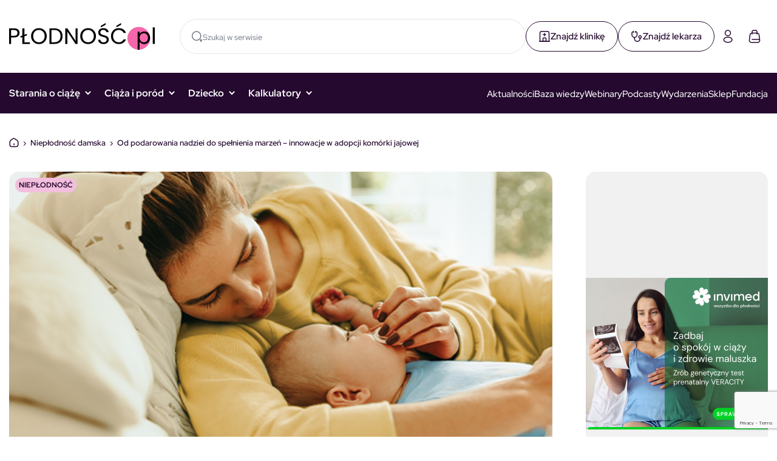

--- FILE ---
content_type: text/html; charset=UTF-8
request_url: https://plodnosc.pl/od-podarowania-nadziei-do-spelnienia-marzen-innowacje-w-adopcji-komorki-jajowej/
body_size: 18360
content:
<!doctype html>
<html lang="pl-PL" prefix="og: https://ogp.me/ns#" class="no-js">
<head>
  <meta charset="UTF-8">
  <meta name="format-detection" content="telephone=no">
  <meta name="viewport" content="width=device-width, initial-scale=1">
  <meta name="theme-color" content="#000000"  media="(prefers-color-scheme: dark)">
  <meta name="theme-color" content="#FFFFFF" media="(prefers-color-scheme: light)">
  <meta name="msapplication-navbutton-color" content="#FFFFFF">
  <meta name="apple-mobile-web-app-status-bar-style" content="#FFFFFF">
  <script data-noptimize="true">document.documentElement.classList.remove('no-js');</script>
  

<script type="text/javascript"
		id="Cookiebot"
		src="https://consent.cookiebot.com/uc.js"
		data-implementation="wp"
		data-cbid="e0d2f734-8720-49b6-a3da-2e001d78edca"
							data-blockingmode="auto"
	></script>

<!-- Optymalizacja wyszukiwarek według Rank Math - https://rankmath.com/ -->
<link media="all" href="https://plodnosc.pl/wp-content/cache/autoptimize/css/autoptimize_34f48b2389a7fb56232b59d82fefd732.css" rel="stylesheet"><link media="only screen and (max-width: 768px)" href="https://plodnosc.pl/wp-content/cache/autoptimize/css/autoptimize_6fe211f8bb15af76999ce9135805d7af.css" rel="stylesheet"><title>Od podarowania nadziei do spełnienia marzeń – innowacje w adopcji komórki jajowej - Płodność.pl</title>
<meta name="description" content="Wczesna menopauza to tylko jedna z przyczyn obniżonej rezerwy jajnikowej, która dla wielu par w Polsce i na świecie stanowi przeszkodę do spełnienia marzeń o rodzicielstwie. Nie każda z nich jednak wie o tym, że istnieją skuteczne metody leczenia, które pomogą osiągnąć upragnioną ciążę. Dziś, wraz z naszym ekspertem – lek. med. Włodzimierzem Siegiem z [&hellip;]"/>
<meta name="robots" content="index, follow, max-snippet:-1, max-video-preview:-1, max-image-preview:large"/>
<link rel="canonical" href="https://plodnosc.pl/od-podarowania-nadziei-do-spelnienia-marzen-innowacje-w-adopcji-komorki-jajowej/" />
<meta property="og:locale" content="pl_PL" />
<meta property="og:type" content="article" />
<meta property="og:title" content="Od podarowania nadziei do spełnienia marzeń – innowacje w adopcji komórki jajowej - Płodność.pl" />
<meta property="og:description" content="Wczesna menopauza to tylko jedna z przyczyn obniżonej rezerwy jajnikowej, która dla wielu par w Polsce i na świecie stanowi przeszkodę do spełnienia marzeń o rodzicielstwie. Nie każda z nich jednak wie o tym, że istnieją skuteczne metody leczenia, które pomogą osiągnąć upragnioną ciążę. Dziś, wraz z naszym ekspertem – lek. med. Włodzimierzem Siegiem z [&hellip;]" />
<meta property="og:url" content="https://plodnosc.pl/od-podarowania-nadziei-do-spelnienia-marzen-innowacje-w-adopcji-komorki-jajowej/" />
<meta property="og:site_name" content="Płodność.pl" />
<meta property="article:section" content="[home] Niepłodność damska" />
<meta property="og:image" content="https://plodnosc.pl/wp-content/uploads/2025/07/Plodnosc-pl-zdjecie-artykul.png" />
<meta property="og:image:secure_url" content="https://plodnosc.pl/wp-content/uploads/2025/07/Plodnosc-pl-zdjecie-artykul.png" />
<meta property="og:image:width" content="593" />
<meta property="og:image:height" content="314" />
<meta property="og:image:alt" content="Od&nbsp;podarowania nadziei do&nbsp;spełnienia marzeń – innowacje w&nbsp;adopcji komórki jajowej" />
<meta property="og:image:type" content="image/png" />
<meta property="article:published_time" content="2023-06-07T00:00:07+02:00" />
<meta name="twitter:card" content="summary_large_image" />
<meta name="twitter:title" content="Od podarowania nadziei do spełnienia marzeń – innowacje w adopcji komórki jajowej - Płodność.pl" />
<meta name="twitter:description" content="Wczesna menopauza to tylko jedna z przyczyn obniżonej rezerwy jajnikowej, która dla wielu par w Polsce i na świecie stanowi przeszkodę do spełnienia marzeń o rodzicielstwie. Nie każda z nich jednak wie o tym, że istnieją skuteczne metody leczenia, które pomogą osiągnąć upragnioną ciążę. Dziś, wraz z naszym ekspertem – lek. med. Włodzimierzem Siegiem z [&hellip;]" />
<meta name="twitter:image" content="https://plodnosc.pl/wp-content/uploads/2025/07/Plodnosc-pl-zdjecie-artykul.png" />
<meta name="twitter:label1" content="Napisane przez" />
<meta name="twitter:data1" content="Redakcja Płodność.pl" />
<meta name="twitter:label2" content="Czas czytania" />
<meta name="twitter:data2" content="6 minut/y" />
<script type="application/ld+json" class="rank-math-schema">{"@context":"https://schema.org","@graph":[{"@type":["Person","Organization"],"@id":"https://plodnosc.pl/#person","name":"P\u0142odno\u015b\u0107.pl"},{"@type":"WebSite","@id":"https://plodnosc.pl/#website","url":"https://plodnosc.pl","name":"P\u0142odno\u015b\u0107.pl","publisher":{"@id":"https://plodnosc.pl/#person"},"inLanguage":"pl-PL"},{"@type":"ImageObject","@id":"https://plodnosc.pl/wp-content/uploads/2025/07/Plodnosc-pl-zdjecie-artykul.png","url":"https://plodnosc.pl/wp-content/uploads/2025/07/Plodnosc-pl-zdjecie-artykul.png","width":"593","height":"314","inLanguage":"pl-PL"},{"@type":"BreadcrumbList","@id":"https://plodnosc.pl/od-podarowania-nadziei-do-spelnienia-marzen-innowacje-w-adopcji-komorki-jajowej/#breadcrumb","itemListElement":[{"@type":"ListItem","position":"1","item":{"@id":"https://plodnosc.pl","name":"Dom"}},{"@type":"ListItem","position":"2","item":{"@id":"https://plodnosc.pl/home-nieplodnosc-damska/","name":" Niep\u0142odno\u015b\u0107 damska"}},{"@type":"ListItem","position":"3","item":{"@id":"https://plodnosc.pl/od-podarowania-nadziei-do-spelnienia-marzen-innowacje-w-adopcji-komorki-jajowej/","name":"Od&nbsp;podarowania nadziei do&nbsp;spe\u0142nienia marze\u0144 \u2013 innowacje w&nbsp;adopcji kom\u00f3rki jajowej"}}]},{"@type":"WebPage","@id":"https://plodnosc.pl/od-podarowania-nadziei-do-spelnienia-marzen-innowacje-w-adopcji-komorki-jajowej/#webpage","url":"https://plodnosc.pl/od-podarowania-nadziei-do-spelnienia-marzen-innowacje-w-adopcji-komorki-jajowej/","name":"Od podarowania nadziei do spe\u0142nienia marze\u0144 \u2013 innowacje w adopcji kom\u00f3rki jajowej - P\u0142odno\u015b\u0107.pl","datePublished":"2023-06-07T00:00:07+02:00","dateModified":"2023-06-07T00:00:07+02:00","isPartOf":{"@id":"https://plodnosc.pl/#website"},"primaryImageOfPage":{"@id":"https://plodnosc.pl/wp-content/uploads/2025/07/Plodnosc-pl-zdjecie-artykul.png"},"inLanguage":"pl-PL","breadcrumb":{"@id":"https://plodnosc.pl/od-podarowania-nadziei-do-spelnienia-marzen-innowacje-w-adopcji-komorki-jajowej/#breadcrumb"}},{"@type":"Person","@id":"https://plodnosc.pl/author/redakcja-nieplodnirazem-pl/","name":"Redakcja P\u0142odno\u015b\u0107.pl","url":"https://plodnosc.pl/author/redakcja-nieplodnirazem-pl/","image":{"@type":"ImageObject","@id":"https://secure.gravatar.com/avatar/630cb47bd1a92a4724060b3b5a3624de988900365dd8a9a7f5afbc1b0b1015e6?s=96&amp;d=mm&amp;r=g","url":"https://secure.gravatar.com/avatar/630cb47bd1a92a4724060b3b5a3624de988900365dd8a9a7f5afbc1b0b1015e6?s=96&amp;d=mm&amp;r=g","caption":"Redakcja P\u0142odno\u015b\u0107.pl","inLanguage":"pl-PL"},"sameAs":["https://plodnosc.pl"]},{"@type":"BlogPosting","headline":"Od podarowania nadziei do spe\u0142nienia marze\u0144 \u2013 innowacje w adopcji kom\u00f3rki jajowej - P\u0142odno\u015b\u0107.pl","datePublished":"2023-06-07T00:00:07+02:00","dateModified":"2023-06-07T00:00:07+02:00","articleSection":"[home] Niep\u0142odno\u015b\u0107 damska, [home] Starania, [home] Starania - NieplodniRazem.pl, [slider] Starania, [slider] Strona g\u0142\u00f3wna, in vitro, NIEP\u0141ODNO\u015a\u0106, STARANIA, Z ostatniej chwili","author":{"@id":"https://plodnosc.pl/author/redakcja-nieplodnirazem-pl/","name":"Redakcja P\u0142odno\u015b\u0107.pl"},"publisher":{"@id":"https://plodnosc.pl/#person"},"description":"Wczesna menopauza to tylko jedna z przyczyn obni\u017conej rezerwy jajnikowej, kt\u00f3ra dla wielu par w Polsce i na \u015bwiecie stanowi przeszkod\u0119 do spe\u0142nienia marze\u0144 o rodzicielstwie. Nie ka\u017cda z nich jednak wie o tym, \u017ce istniej\u0105 skuteczne metody leczenia, kt\u00f3re pomog\u0105 osi\u0105gn\u0105\u0107 upragnion\u0105 ci\u0105\u017c\u0119. Dzi\u015b, wraz z naszym ekspertem \u2013 lek. med. W\u0142odzimierzem Siegiem z [&hellip;]","name":"Od podarowania nadziei do spe\u0142nienia marze\u0144 \u2013 innowacje w adopcji kom\u00f3rki jajowej - P\u0142odno\u015b\u0107.pl","@id":"https://plodnosc.pl/od-podarowania-nadziei-do-spelnienia-marzen-innowacje-w-adopcji-komorki-jajowej/#richSnippet","isPartOf":{"@id":"https://plodnosc.pl/od-podarowania-nadziei-do-spelnienia-marzen-innowacje-w-adopcji-komorki-jajowej/#webpage"},"image":{"@id":"https://plodnosc.pl/wp-content/uploads/2025/07/Plodnosc-pl-zdjecie-artykul.png"},"inLanguage":"pl-PL","mainEntityOfPage":{"@id":"https://plodnosc.pl/od-podarowania-nadziei-do-spelnienia-marzen-innowacje-w-adopcji-komorki-jajowej/#webpage"}}]}</script>
<!-- /Wtyczka Rank Math WordPress SEO -->

<link href='https://fonts.gstatic.com' crossorigin='anonymous' rel='preconnect' />
<link rel="alternate" type="application/rss+xml" title="Płodność.pl &raquo; Kanał z wpisami" href="https://plodnosc.pl/feed/" />
<link rel="alternate" type="application/rss+xml" title="Płodność.pl &raquo; Kanał z komentarzami" href="https://plodnosc.pl/comments/feed/" />
<link rel="alternate" type="application/rss+xml" title="Płodność.pl &raquo; Od&nbsp;podarowania nadziei do&nbsp;spełnienia marzeń – innowacje w&nbsp;adopcji komórki jajowej Kanał z komentarzami" href="https://plodnosc.pl/od-podarowania-nadziei-do-spelnienia-marzen-innowacje-w-adopcji-komorki-jajowej/feed/" />
<link rel="alternate" title="oEmbed (JSON)" type="application/json+oembed" href="https://plodnosc.pl/wp-json/oembed/1.0/embed?url=https%3A%2F%2Fplodnosc.pl%2Fod-podarowania-nadziei-do-spelnienia-marzen-innowacje-w-adopcji-komorki-jajowej%2F" />
<link rel="alternate" title="oEmbed (XML)" type="text/xml+oembed" href="https://plodnosc.pl/wp-json/oembed/1.0/embed?url=https%3A%2F%2Fplodnosc.pl%2Fod-podarowania-nadziei-do-spelnienia-marzen-innowacje-w-adopcji-komorki-jajowej%2F&#038;format=xml" />












<script type="text/javascript" src="https://plodnosc.pl/wp-includes/js/jquery/jquery.min.js" id="jquery-core-js"></script>







<link rel="https://api.w.org/" href="https://plodnosc.pl/wp-json/" /><link rel="alternate" title="JSON" type="application/json" href="https://plodnosc.pl/wp-json/wp/v2/posts/2349" /><link rel="EditURI" type="application/rsd+xml" title="RSD" href="https://plodnosc.pl/xmlrpc.php?rsd" />
<meta name="generator" content="WordPress 6.9" />
<link rel='shortlink' href='https://plodnosc.pl/?p=2349' />
<script async="async" src="https://securepubads.g.doubleclick.net/tag/js/gpt.js"></script>	<noscript><style>.woocommerce-product-gallery{ opacity: 1 !important; }</style></noscript>
	<link rel="icon" href="https://plodnosc.pl/wp-content/uploads/2025/11/cropped-favicon-32x32.png" sizes="32x32" />
<link rel="icon" href="https://plodnosc.pl/wp-content/uploads/2025/11/cropped-favicon-192x192.png" sizes="192x192" />
<link rel="apple-touch-icon" href="https://plodnosc.pl/wp-content/uploads/2025/11/cropped-favicon-180x180.png" />
<meta name="msapplication-TileImage" content="https://plodnosc.pl/wp-content/uploads/2025/11/cropped-favicon-270x270.png" />
  <style data-noptimize="true">
  :root {
    --doc-height: 100vh;
  }
  </style>
  <script data-noptimize="true">
    function DZ_DocumentHeight () {
        var doc = document.documentElement;
        doc.style.setProperty('--doc-height', window.innerHeight + 'px');
    }
    window.addEventListener('resize', DZ_DocumentHeight);
    DZ_DocumentHeight();
  </script>
	<!-- Google Tag Manager -->
	
	<!-- End Google Tag Manager -->

</head>
<body class="wp-singular post-template-default single single-post postid-2349 single-format-standard wp-theme-plodnosc-pl theme-plodnosc-pl woocommerce-no-js">
<!-- Google Tag Manager (noscript) -->
<noscript><iframe src="https://www.googletagmanager.com/ns.html?id=GTM-59PFGWZ"
									height="0" width="0" style="display:none;visibility:hidden"></iframe></noscript>
<!-- End Google Tag Manager (noscript) -->
  <a class="skip-link screen-reader-text" href="#main">
    Skocz do treści  </a>
  <header class="header">
    <div class="header-panel">
      <div class="wrapper">
        <a 
        href="https://plodnosc.pl" 
        class="header-panel-logo">
                      <img width="240" height="44" src="https://plodnosc.pl/wp-content/uploads/2025/04/logo-sec-ed.svg" class="attachment-full size-full" alt="" loading="eager" decoding="async" />                  </a>
        <div class="header-panel-content">
          <form id="searchform" class="header-panel-content-search search-form" method="get" action="https://plodnosc.pl">
            <svg class="icon">
              <use xlink:href="https://plodnosc.pl/wp-content/themes/plodnosc-pl/assets/images/icons/svg-map.svg#bubble"></use>
            </svg>
            <input type="text" class="search-field" name="s" placeholder="Szukaj w serwisie" value="">
          </form>
        </div>
        <div class="find-buttons">
          <a href="/kliniki" class="link-find">
            <svg class="icon">
              <use xlink:href="https://plodnosc.pl/wp-content/themes/plodnosc-pl/assets//images/icons/svg-map.svg#clinic"></use>
            </svg>
            <span>Znajdź klinikę</span>
          </a>
          <a href="/lekarze" class="link-find">
            <svg class="icon">
              <use xlink:href="https://plodnosc.pl/wp-content/themes/plodnosc-pl/assets//images/icons/svg-map.svg#doctor"></use>
            </svg>
            <span> Znajdź lekarza</span>
          </a>
        </div>
        <div class="header-panel-actions">
          <a href="https://plodnosc.pl/moje-konto" class="link link-inverse" aria-label="Moje konto">
            <svg class="icon">
              <use xlink:href="https://plodnosc.pl/wp-content/themes/plodnosc-pl/assets/images/icons/svg-map.svg#profil"></use>
            </svg>
          </a>
          <a href="https://plodnosc.pl/koszyk" class="link link-inverse" aria-label="Koszyk">
            <svg class="icon">
              <use xlink:href="https://plodnosc.pl/wp-content/themes/plodnosc-pl/assets/images/icons/svg-map.svg#basket"></use>
            </svg>
          </a>
          <button class="toggle-menu">
            <span></span>
            <span></span>
            <span></span>
          </button>
        </div>
      </div>
    </div>
    <div class="header-menu">
      <div class="wrapper">
        <div class="header-menu-left">
          <div class="menu-menu-glowne-container"><ul id="menu-main-left" class="menu"><li id="menu-item-826" class="menu-item menu-item-type-taxonomy menu-item-object-category current-post-ancestor current-menu-parent current-post-parent menu-item-has-children menu-item-826"><a href="https://plodnosc.pl/starania-o-dziecko/">Starania o&nbsp;ciążę</a>
<ul class="sub-menu">
	<li id="menu-item-851" class="menu-item menu-item-type-taxonomy menu-item-object-category menu-item-851"><a href="https://plodnosc.pl/starania-o-dziecko/naturalnie-starania/">Planujemy ciążę</a></li>
	<li id="menu-item-856" class="menu-item menu-item-type-taxonomy menu-item-object-category current-post-ancestor current-menu-parent current-post-parent menu-item-856"><a href="https://plodnosc.pl/starania-o-dziecko/nieplodnosc/in-vitro/">In&nbsp;vitro</a></li>
	<li id="menu-item-857" class="menu-item menu-item-type-taxonomy menu-item-object-category menu-item-857"><a href="https://plodnosc.pl/starania-o-dziecko/nieplodnosc/nieplodnosc-damska/">Niepłodność kobieca</a></li>
	<li id="menu-item-854" class="menu-item menu-item-type-taxonomy menu-item-object-category menu-item-854"><a href="https://plodnosc.pl/starania-o-dziecko/nieplodnosc/endometrioza/">Endometrioza</a></li>
	<li id="menu-item-855" class="menu-item menu-item-type-taxonomy menu-item-object-category menu-item-855"><a href="https://plodnosc.pl/starania-o-dziecko/nieplodnosc/hashimoto/">Hashimoto</a></li>
	<li id="menu-item-860" class="menu-item menu-item-type-taxonomy menu-item-object-category menu-item-860"><a href="https://plodnosc.pl/starania-o-dziecko/nieplodnosc/pcos/">PCOS</a></li>
	<li id="menu-item-858" class="menu-item menu-item-type-taxonomy menu-item-object-category menu-item-858"><a href="https://plodnosc.pl/starania-o-dziecko/nieplodnosc/nieplodnosc-meska/">Niepłodność męska</a></li>
	<li id="menu-item-861" class="menu-item menu-item-type-taxonomy menu-item-object-category menu-item-861"><a href="https://plodnosc.pl/starania-o-dziecko/nieplodnosc/poronienie/">Poronienie</a></li>
	<li id="menu-item-850" class="menu-item menu-item-type-taxonomy menu-item-object-category menu-item-850"><a href="https://plodnosc.pl/starania-o-dziecko/emocje/wsparcie-psychologa/">Psychologia</a></li>
	<li id="menu-item-872" class="menu-item menu-item-type-taxonomy menu-item-object-category menu-item-872"><a href="https://plodnosc.pl/starania-o-dziecko/nieplodnosc/wasze-historie-nieplodnosc/">Wasze historie</a></li>
	<li id="menu-item-853" class="menu-item menu-item-type-taxonomy menu-item-object-category menu-item-853"><a href="https://plodnosc.pl/starania-o-dziecko/nieplodnosc/badania-i-normy/">Badania</a></li>
</ul>
</li>
<li id="menu-item-828" class="menu-item menu-item-type-taxonomy menu-item-object-category menu-item-has-children menu-item-828"><a href="https://plodnosc.pl/ciaza/">Ciąża i&nbsp;poród</a>
<ul class="sub-menu">
	<li id="menu-item-831" class="menu-item menu-item-type-taxonomy menu-item-object-category menu-item-831"><a href="https://plodnosc.pl/ciaza/badania-ciaza/">Zdrowie w&nbsp;ciąży</a></li>
	<li id="menu-item-832" class="menu-item menu-item-type-taxonomy menu-item-object-category menu-item-832"><a href="https://plodnosc.pl/ciaza/dieta-ciaza/">Dieta i&nbsp;aktywność fizyczna w&nbsp;ciąży</a></li>
	<li id="menu-item-836" class="menu-item menu-item-type-taxonomy menu-item-object-category menu-item-836"><a href="https://plodnosc.pl/ciaza/porod/">Poród</a></li>
	<li id="menu-item-833" class="menu-item menu-item-type-taxonomy menu-item-object-category menu-item-833"><a href="https://plodnosc.pl/ciaza/dla-mamy-i-taty/">Dla rodziców</a></li>
</ul>
</li>
<li id="menu-item-829" class="menu-item menu-item-type-taxonomy menu-item-object-category menu-item-has-children menu-item-829"><a href="https://plodnosc.pl/dziecko/">Dziecko</a>
<ul class="sub-menu">
	<li id="menu-item-6176" class="menu-item menu-item-type-post_type menu-item-object-kalendarz-rozwoju menu-item-6176"><a href="https://plodnosc.pl/kalendarz-rozwoju/kalendarz-rozwoju-dziecka-od-narodzin-do-3-roku-zycia-miesiac-po-miesiacu/">Kalendarz rozwoju dziecka</a></li>
	<li id="menu-item-840" class="menu-item menu-item-type-taxonomy menu-item-object-category menu-item-840"><a href="https://plodnosc.pl/dziecko/rozwoj-dziecka/">Rozwój dziecka</a></li>
	<li id="menu-item-842" class="menu-item menu-item-type-taxonomy menu-item-object-category menu-item-842"><a href="https://plodnosc.pl/dziecko/zdrowie-dziecka/">Zdrowie</a></li>
	<li id="menu-item-839" class="menu-item menu-item-type-taxonomy menu-item-object-category menu-item-839"><a href="https://plodnosc.pl/dziecko/pielegnacja-maluszka/">Pielęgnacja</a></li>
	<li id="menu-item-837" class="menu-item menu-item-type-taxonomy menu-item-object-category menu-item-837"><a href="https://plodnosc.pl/dziecko/baza-imion/">Baza imion</a></li>
	<li id="menu-item-843" class="menu-item menu-item-type-taxonomy menu-item-object-category menu-item-843"><a href="https://plodnosc.pl/dziecko/zywienie-dziecka/">Dieta i&nbsp;żywienie dziecka</a></li>
	<li id="menu-item-841" class="menu-item menu-item-type-taxonomy menu-item-object-category menu-item-841"><a href="https://plodnosc.pl/dziecko/wychowanie/">Wychowanie</a></li>
</ul>
</li>
<li id="menu-item-830" class="menu-item menu-item-type-custom menu-item-object-custom menu-item-has-children menu-item-830"><a href="#kalkulatory">Kalkulatory</a>
<ul class="sub-menu">
	<li id="menu-item-1924" class="menu-item menu-item-type-custom menu-item-object-custom menu-item-1924"><a href="https://plodnosc.pl/kalendarz-ciazy/kalendarz-ciazy-9-miesiecy-tydzien-po-tygodniu/">Kalendarz ciąży</a></li>
	<li id="menu-item-865" class="menu-item menu-item-type-post_type menu-item-object-page menu-item-865"><a href="https://plodnosc.pl/kalkulator-ktory-tydzien-ciazy/">Kalkulator ciąży</a></li>
	<li id="menu-item-863" class="menu-item menu-item-type-post_type menu-item-object-page menu-item-863"><a href="https://plodnosc.pl/kalkulator-beta-hcg/">Kalkulator beta HCG</a></li>
	<li id="menu-item-869" class="menu-item menu-item-type-post_type menu-item-object-page menu-item-869"><a href="https://plodnosc.pl/termin-porodu-kalkulator/">Kalkulator porodu</a></li>
	<li id="menu-item-866" class="menu-item menu-item-type-post_type menu-item-object-page menu-item-866"><a href="https://plodnosc.pl/kalkulator-dni-plodnych/">Kalkulator dni płodnych</a></li>
	<li id="menu-item-864" class="menu-item menu-item-type-post_type menu-item-object-page menu-item-864"><a href="https://plodnosc.pl/kalkulator-bmi/">Kalkulator BMI i&nbsp;prawidłowej wagi</a></li>
	<li id="menu-item-868" class="menu-item menu-item-type-post_type menu-item-object-page menu-item-868"><a href="https://plodnosc.pl/kalkulator-kalorii/">Kalkulator kalorii</a></li>
	<li id="menu-item-867" class="menu-item menu-item-type-post_type menu-item-object-page menu-item-867"><a href="https://plodnosc.pl/kalkulator-idealnej-wagi/">Kalkulator prawidłowej wagi</a></li>
</ul>
</li>
</ul></div>        </div>
        <div class="header-menu-right">
          <div class="menu-menu-glowne-z-prawej-container"><ul id="menu-main-right" class="menu"><li id="menu-item-870" class="menu-item menu-item-type-taxonomy menu-item-object-category menu-item-870"><a href="https://plodnosc.pl/news/">Aktualności</a></li>
<li id="menu-item-1778" class="menu-item menu-item-type-custom menu-item-object-custom menu-item-1778"><a href="/baza-wiedzy">Baza wiedzy</a></li>
<li id="menu-item-6071" class="menu-item menu-item-type-taxonomy menu-item-object-category menu-item-6071"><a href="https://plodnosc.pl/plodnosc-tv/">Webinary</a></li>
<li id="menu-item-1779" class="menu-item menu-item-type-taxonomy menu-item-object-category menu-item-1779"><a href="https://plodnosc.pl/podcasty/">Podcasty</a></li>
<li id="menu-item-1780" class="menu-item menu-item-type-post_type menu-item-object-page menu-item-1780"><a href="https://plodnosc.pl/wydarzenia/">Wydarzenia</a></li>
<li id="menu-item-1893" class="menu-item menu-item-type-post_type menu-item-object-page menu-item-1893"><a href="https://plodnosc.pl/sklep/">Sklep</a></li>
<li id="menu-item-871" class="menu-item menu-item-type-custom menu-item-object-custom menu-item-871"><a target="_blank" href="https://pomocdlaplodnosci.pl/">Fundacja</a></li>
</ul></div>        </div>
        <div class="header-menu-mobile-information">
          <a href="mailto:redakcja@brubenpolska.pl">
						<svg class="icon">
              <use xlink:href="https://plodnosc.pl/wp-content/themes/plodnosc-pl/assets//images/icons/svg-map.svg#mail"></use>
            </svg>
						<span>redakcja@brubenpolska.pl</span>
					</a>
          <a href="tel:+48505896877">
						<svg class="icon">
              <use xlink:href="https://plodnosc.pl/wp-content/themes/plodnosc-pl/assets//images/icons/svg-map.svg#phone"></use>
            </svg>
						<span>+48 505 896 877</span>
					</a>
        </div>
      </div>
    </div>
  </header>
<main id="main" class="site-main subpage single-post">
	<div class="page-content wrapper">
		<nav aria-label="breadcrumbs" class="rank-math-breadcrumb"><p><a href="https://plodnosc.pl">Dom</a><span class="separator"> &rsaquo; </span><a href="https://plodnosc.pl/home-nieplodnosc-damska/"> Niepłodność damska</a><span class="separator"> &rsaquo; </span><span class="last">Od&nbsp;podarowania nadziei do&nbsp;spełnienia marzeń – innowacje w&nbsp;adopcji komórki jajowej</span></p></nav>		<div class="layout-flex">
						<article class="layout-content">
				<header class="post-header">
										<div class="post-thumbnail">
						<noscript><img width="593" height="314" src="https://plodnosc.pl/wp-content/uploads/2025/07/Plodnosc-pl-zdjecie-artykul.png" class="attachment-large size-large wp-post-image" alt="" decoding="async" /></noscript><img width="593" height="314" src='data:image/svg+xml,%3Csvg%20xmlns=%22http://www.w3.org/2000/svg%22%20viewBox=%220%200%20593%20314%22%3E%3C/svg%3E' data-src="https://plodnosc.pl/wp-content/uploads/2025/07/Plodnosc-pl-zdjecie-artykul.png" class="lazyload attachment-large size-large wp-post-image" alt="" decoding="async" />
												<a href="https://plodnosc.pl/starania-o-dziecko/nieplodnosc/" 
								class="post-container-category-link light-pink"
								style="background-color: ;">
								NIEPŁODNOŚĆ						</a>
											</div>
										<div class="article-details">
						<div class="article-details-date">
							<svg class="icon">
								<use xlink:href="https://plodnosc.pl/wp-content/themes/plodnosc-pl/assets/images/icons/svg-map.svg#calendar"></use>
							</svg>
							<span>07.06.2023</span>
						</div>
												<div class="article-details-author">
							<noscript><img alt='' src='https://secure.gravatar.com/avatar/630cb47bd1a92a4724060b3b5a3624de988900365dd8a9a7f5afbc1b0b1015e6?s=24&#038;d=mm&#038;r=g' srcset='https://secure.gravatar.com/avatar/630cb47bd1a92a4724060b3b5a3624de988900365dd8a9a7f5afbc1b0b1015e6?s=48&#038;d=mm&#038;r=g 2x' class='avatar avatar-24 photo' height='24' width='24' decoding='async'/></noscript><img alt='' src='data:image/svg+xml,%3Csvg%20xmlns=%22http://www.w3.org/2000/svg%22%20viewBox=%220%200%2024%2024%22%3E%3C/svg%3E' data-src='https://secure.gravatar.com/avatar/630cb47bd1a92a4724060b3b5a3624de988900365dd8a9a7f5afbc1b0b1015e6?s=24&#038;d=mm&#038;r=g' data-srcset='https://secure.gravatar.com/avatar/630cb47bd1a92a4724060b3b5a3624de988900365dd8a9a7f5afbc1b0b1015e6?s=48&#038;d=mm&#038;r=g 2x' class='lazyload avatar avatar-24 photo' height='24' width='24' decoding='async'/>							<span>Redakcja Płodność.pl</span>
						</div>
					</div>
					<h1 class="page-title">
						Od&nbsp;podarowania nadziei do&nbsp;spełnienia marzeń – innowacje w&nbsp;adopcji komórki jajowej					</h1>
				</header>
				<section class="post-content">
					<blockquote>
<p><strong>Wczesna menopauza to&nbsp;tylko&nbsp;jedna z&nbsp;przyczyn obniżonej rezerwy jajnikowej, która&nbsp;dla wielu par w&nbsp;Polsce i&nbsp;na&nbsp;świecie stanowi przeszkodę do&nbsp;spełnienia marzeń o&nbsp;rodzicielstwie. Nie&nbsp;każda z&nbsp;nich jednak wie o&nbsp;tym, że&nbsp;istnieją skuteczne metody leczenia, które pomogą osiągnąć upragnioną ciążę. Dziś, wraz z&nbsp;naszym ekspertem – lek. med. Włodzimierzem Siegiem z&nbsp;Kliniki INVICTA – opowiemy, czym jest in&nbsp;vitro z&nbsp;adopcją komórki jajowej – procedura o&nbsp;wysokiej skuteczności, potwierdzonej przez&nbsp;wiele szczęśliwych mam, które dzięki pomocy nauki i&nbsp;medycyny kołyszą dziś w&nbsp;ramionach ukochane dziecko.</strong></p>
</blockquote>
<h2><b>Panie doktorze, czym jest in&nbsp;vitro z&nbsp;komórką jajową dawczyni?</b></h2>
<p><b>Lek. med. Włodzimierz Sieg z&nbsp;Kliniki INVICTA: </b><span style="font-weight: 400;">Tradycyjna procedura in&nbsp;vitro polega na&nbsp;pobraniu od&nbsp;obojga partnerów materiału genetycznego – komórki jajowej kobiety i&nbsp;plemników mężczyzny. Następnie, specjalista łączy gamety poza organizmem pacjentki, by&nbsp;po&nbsp;uzyskaniu zarodka umieścić go&nbsp;w&nbsp;macicy. W&nbsp;niektórych przypadkach taki sposób leczenia niepłodności musi jednak zostać nieco zmodyfikowany – w&nbsp;zależności od&nbsp;sytuacji oraz&nbsp;stanu zdrowia partnerów, stosuje się nasienie lub komórkę jajową od&nbsp;anonimowych dawców.</span></p>
<blockquote>
<p><span style="color: #bf397c;"><strong>W&nbsp;przypadku niepłodności kobiecej, adopcja komórki jajowej pochodzącej od&nbsp;zdrowej, młodej i&nbsp;płodnej dawczyni, znacznie zwiększa szansę na&nbsp;uzyskanie upragnionego celu – dwóch kresek na&nbsp;teście ciążowym. To&nbsp;nadzieja na&nbsp;szczęście nawet dla tych osób, które już przestały wierzyć w&nbsp;to, że&nbsp;będą rodzicami.</strong></span></p>
</blockquote>
<h2><b>Jak dokładnie wygląda procedura?</b></h2>
<p><span style="font-weight: 400;">W&nbsp;umówionym terminie pobieramy od&nbsp;partnera pacjentki nasienie (w&nbsp;zależności od&nbsp;sytuacji, czasem bowiem należy zastosować nasienie dawcy). Następnie, w&nbsp;laboratorium embriologicznym komórki jajowe dawczyni są&nbsp;zapładniane pobranym nasieniem. W&nbsp;dalszej kolejności komórki rozwijają się do&nbsp;momentu stadium blastocysty. Takie zarodki wprowadzane są&nbsp;do&nbsp;macicy naszej pacjentki, by&nbsp;mogły się tam zagnieździć. </span></p>
<h2><b>I&nbsp;co&nbsp;dalej?</b></h2>
<p><span style="font-weight: 400;">Pacjentka zostaje matką biologiczną i&nbsp;każdego dnia nawiązuje naturalną więź z&nbsp;dzieckiem, które rozwija się w&nbsp;jej łonie. Przez&nbsp;cały czas trwania tego pięknego procesu kobieta pozostaje pod&nbsp;naszą opieką – planujemy i&nbsp;wykonujemy badania kontrolne, prowadzimy jej ciążę aż&nbsp;do&nbsp;porodu.</span></p>
<h2><b>Kto i&nbsp;dlaczego korzysta z&nbsp;metody in&nbsp;vitro z&nbsp;komórką dawczyni?</b></h2>
<p><span style="font-weight: 400;">Wskazaniem do&nbsp;adopcji komórki jajowej w&nbsp;procesie in&nbsp;vitro mogą być tak&nbsp;naprawdę różne przyczyny i&nbsp;kwalifikacja lekarska jest zawsze niezbędna. Opowiem o&nbsp;trzech sytuacjach. </span></p>
<p><span style="font-weight: 400;">Pierwszą z&nbsp;nich jest stwierdzony w&nbsp;wyniku badań diagnostycznych brak własnych komórek jajowych u&nbsp;kobiety. Powodem może być np.&nbsp;przedwczesna menopauza, czy&nbsp;też leczenie onkologiczne. Warto pamiętać o&nbsp;tym, że&nbsp;każda kobieta przychodzi na&nbsp;świat z&nbsp;pewną rezerwą jajnikową, czyli określoną liczbą komórek jajowych. W&nbsp;trakcie każdej owulacji jedna komórka zostaje uwolniona, a&nbsp;jeśli nie&nbsp;dojdzie do&nbsp;zapłodnienia – obumiera. I&nbsp;tak&nbsp;przy każdym cyklu miesiączkowym. Z&nbsp;czasem dochodzi do&nbsp;tego, że&nbsp;rezerwa jajnikowa zostaje wyczerpana.</span></p>
<blockquote>
<p><span style="color: #bf397c;"><strong>Niektóre kobiety rodzą się z&nbsp;całkiem dużą rezerwą, inne ze&nbsp;znacznie mniejszą, a&nbsp;zdarzają się również takie pacjentki, które nie&nbsp;posiadają w&nbsp;swoich jajnikach żadnych komórek jajowych. Taki stan rezerwy jajnikowej jest jednym z&nbsp;najczęstszych wskazań do&nbsp;leczenia metodą in&nbsp;vitro z&nbsp;adopcją komórki od&nbsp;dawczyni.</strong></span></p>
</blockquote>
<p><span style="font-weight: 400;">W&nbsp;przypadku leczenia onkologicznego zaś, stosowanie chemioterapii, czy&nbsp;radioterapii, wpływa niezwykle destrukcyjnie na&nbsp;układ rozrodczy. Zaleca się wówczas powstrzymanie planów związanych z&nbsp;rodzicielstwem do&nbsp;momentu całkowitego odzyskania zdrowia. Wtedy dopiero stosujemy leczenie niepłodności – i&nbsp;również u&nbsp;takich pacjentek najlepiej sprawdza się metoda in&nbsp;vitro z&nbsp;komórką dawczyni.</span></p>
<h2><b>W&nbsp;jakich jeszcze sytuacjach stosowane jest in&nbsp;vitro z&nbsp;komórką dawczyni?</b></h2>
<p><span style="font-weight: 400;">O&nbsp;drugiej sytuacji, jaką chciałbym przytoczyć, możemy mówić wówczas, gdy&nbsp;pacjentka przechodziła już próby in&nbsp;vitro z&nbsp;zastosowaniem własnych komórek jajowych i&nbsp;nie&nbsp;zakończyły się one powodzeniem. Jeżeli kobieta tego doświadczyła, może to&nbsp;być z&nbsp;powodu jakości komórek, które zostały wykorzystane w&nbsp;procesie. Gdy&nbsp;takie niepowodzenia się powtarzają, warto wówczas rozważyć leczenie metodą in&nbsp;vitro z&nbsp;komórką jajową dawczyni.</span></p>
<p><span style="font-weight: 400;">Trzecim przypadkiem medycznym jest sytuacja, w&nbsp;której&nbsp;kobieta jest nosicielką zmiany genetycznej, której&nbsp;nie&nbsp;można wykluczyć badaniem zarodków (PGT). Wspomniane badanie pozwala na&nbsp;wykrycie najważniejszych wad na&nbsp;poziomie chromosomalnym, które mogą prowadzić m.in.&nbsp;do&nbsp;zespołu Downa, czy&nbsp;też chorób jednogenowych, takich jak mukowiscydoza. </span></p>
<blockquote>
<p><span style="color: #bf397c;"><strong>Jeżeli u&nbsp;kobiety zdiagnozowano chorobę będącą wynikiem współdziałania wielu genów lub czynnika środowiskowego (schizofrenia, choroba Alzheimera itd.), czy&nbsp;też jest ona nosicielką mutacji genomu mitochondrialnego – zalecane jest zastosowanie in&nbsp;vitro z&nbsp;komórką jajową pochodzącą od&nbsp;zdrowej kobiety. Takie rozwiązanie może uchronić dziecko przed&nbsp;odziedziczeniem zmiany genetycznej.</strong></span></p>
</blockquote>
<h2><b>Jak długo trwa leczenie metodą in&nbsp;vitro z&nbsp;komórką dawczyni? </b></h2>
<p><b> </b><span style="font-weight: 400;">Jeśli chcemy ocenić pełny czas trwania całego procesu – składa się na&nbsp;niego nie&nbsp;tylko&nbsp;sama procedura, ale&nbsp;również dodatkowa diagnostyka oraz&nbsp;zabiegi, których&nbsp;celem jest zwiększenie skuteczności leczenia. Poprawiają one m.in.&nbsp;grubość wyściółki macicy, aby zarodek łatwiej się zagnieździł. W&nbsp;niektórych przypadkach możemy wskazać na&nbsp;potrzebę przeprowadzenia dodatkowych badań mężczyzny – np.&nbsp;sprawdzenie jakości nasienia, potencjału oksydacyjno-redukcyjnego lub procentu fragmentacji DNA w&nbsp;plemnikach. </span><span style="font-weight: 400;">Przy mniej </span><span style="font-weight: 400;">skomplikowanych</span><span style="font-weight: 400;"> przypadkach jeden cykl leczenia trwa około 1,5 miesiąca. </span></p>
<p><span style="font-weight: 400;">Jednak na&nbsp;pełny czas trwania leczenia niepłodności metodą in&nbsp;vitro największy wpływ ma&nbsp;to, jak szybko uda się wybrać odpowiednią dawczynię.</span></p>
<h2><b>Na&nbsp;jakiej podstawie wybierana jest dawczyni?</b></h2>
<p><span style="font-weight: 400;">Dobór dawczyni odbywa się na&nbsp;podstawie fenotypu – czyli cech wyglądu, a&nbsp;także grupy krwi. Dzięki temu dziecko będzie podobne do&nbsp;biorczyni, zaś sama ciąża przebiegnie bezpiecznie. Chcąc skorzystać z&nbsp;tej&nbsp;metody leczenia niepłodności, wybierasz klinikę, a&nbsp;następnie specjalista prowadzi Cię przez&nbsp;wszystkie kolejne etapy. Ze&nbsp;względu na&nbsp;ilość cech, które powinny pozostać zgodne – czasami proces ten może się wydłużyć do&nbsp;3, a&nbsp;w&nbsp;wyjątkowych przypadkach nawet do&nbsp;6 miesięcy.</span></p>
<p><span style="font-weight: 400;">W&nbsp;naszej klinice proces ten odbywa się jeszcze sprawniej i&nbsp;szybciej – posiadamy bowiem własny bank gamet, na&nbsp;miejscu. Oprócz tego, pacjentki mogą skorzystać z&nbsp;pierwszej w&nbsp;Polsce bazy </span><span style="color: #333399;"><a style="color: #333399;" href="https://wyszukaj-bank.invicta.pl/?utm_source=plodnosc&amp;utm_medium=artykul&amp;utm_campaign=czerwiec+2023" target="_blank" rel="noopener"><b>Bank Płodności INVICTA On-line</b></a></span><span style="font-weight: 400;">, gdzie same rezerwują komórki jajowe od&nbsp;wybranej dawczyni. Wystarczy, że&nbsp;podadzą cechy fenotypowe swoje i&nbsp;partnera. System podpowie i&nbsp;wskaże profile pasujących dawczyń. W&nbsp;ten sposób można zarezerwować gamety nawet w&nbsp;jeden dzień.</span></p>
<h2><b>Kim są&nbsp;dawczynie komórek jajowych?</b></h2>
<p><span style="font-weight: 400;">Komórki pobierane są&nbsp;wyłącznie od&nbsp;kobiet, które są&nbsp;zdrowe, płodne i&nbsp;młode. Średnia ich wieku wynosi 24 lata. Są&nbsp;inteligentne, ambitne, mają wiele zainteresowań i&nbsp;pasji. Jednak nie&nbsp;to&nbsp;jest najważniejsze – i&nbsp;zarazem najpiękniejsze. Kobiety te&nbsp;bowiem osobiście zgłaszają swoją chęć pomocy parom mającym problem z&nbsp;naturalnym zajściem w&nbsp;ciążę. Z&nbsp;potrzeby serca. Cierpliwie przechodzą proces surowej kwalifikacji genetycznej i&nbsp;psychologicznej, ponieważ gorąco wierzą w&nbsp;to, że&nbsp;dzięki nim jakaś kobieta zostanie matką.</span></p>
<h2><b>O&nbsp;co&nbsp;najczęściej pytają Pana pacjentki?</b></h2>
<p><span style="font-weight: 400;">Na&nbsp;wiele z&nbsp;tych pytań już odpowiedzieliśmy [uśmiech], warto jednak przytoczyć jeszcze jedno, które nieraz pojawia się w&nbsp;moim gabinecie. Otóż zdarza się, że&nbsp;panie zastanawiają się, czy&nbsp;dziecko będzie choć odrobinę podobne do&nbsp;nich. Warto pamiętać o&nbsp;tym, że&nbsp;odpowiedni dobór fenotypowy praktycznie zapewnia podobieństwo dziecka do&nbsp;matki – czyli do&nbsp;kobiety, która&nbsp;przez&nbsp;około dziewięć miesięcy nosiła je&nbsp;pod&nbsp;swoim sercem. </span><span style="color: #000000;">Dobrze dobrany fenotyp uwzględnia takie cechy, jak grupa krwi, rasa, odcień skóry, kolor włosów, kolor oczu, wzrost.</span></p>
<p><span style="font-weight: 400;">To&nbsp;tyle, jeśli chodzi o&nbsp;wygląd. W&nbsp;przypadku określonych cech charakteru – to&nbsp;matka biologiczna ma&nbsp;wpływ na&nbsp;to, jakie jej dziecko będzie w&nbsp;przyszłości. Cechy osobowości dziecko dziedziczy po&nbsp;obojgu rodzicach w&nbsp;około 40%, jednak najważniejszymi czynnikami jest życie płodowe, czynniki środowiskowe, a&nbsp;także wychowanie.</span></p>
<h2><b>O&nbsp;czym powinna pamiętać kobieta, która&nbsp;decyduje się na&nbsp;in&nbsp;vitro z&nbsp;komórką dawczyni?</b></h2>
<p><span style="font-weight: 400;">Przede wszystkim należy wybrać dobrą i&nbsp;zaufaną klinikę z&nbsp;zespołem wybitnych specjalistów w&nbsp;dziedzinie embriologii oraz&nbsp;lekarzy doświadczonych w&nbsp;rozwiązywaniu problemów z&nbsp;zajściem w&nbsp;ciążę. Ogromnym atutem jest oczywiście posiadanie przez&nbsp;klinikę własnej bazy dawczyń i&nbsp;dawców, dzięki czemu wiemy, że&nbsp;komórki jajowe, czy&nbsp;też nasienie, są&nbsp;wysokiej jakości. </span></p>
<p><span style="font-weight: 400;">Warto także pamiętać o&nbsp;tym, że&nbsp;nowoczesne rozwiązania pozwalają dziś na&nbsp;przyspieszenie tak&nbsp;wielu procesów związanych z&nbsp;leczeniem – również leczeniem niepłodności. Jednym z&nbsp;takich rozwiązań jest </span><span style="color: #333399;"><strong><a style="color: #333399;" href="https://bank.invicta.pl/chce-zostac-rodzicem/?utm_source=plodnosc&amp;utm_medium=artykul&amp;utm_campaign=czerwiec+2023" target="_blank" rel="noopener">Bank Płodności INVICTA On-line</a></strong></span><span style="font-weight: 400;"><span style="color: #333399;"><strong>,</strong></span> który&nbsp;umożliwia znaczne przyspieszenie procesu rezerwacji komórki jajowej lub nasienia oraz&nbsp;inteligentny wybór dawczyni lub dawcy. Jest to&nbsp;z&nbsp;pewnością jedno z&nbsp;najnowocześniejszych i&nbsp;najbardziej innowacyjnych rozwiązań w&nbsp;Polsce, biorący przykład ze&nbsp;światowych trendów medycznych. </span></p>
<p>&nbsp;</p>
<p>
<span style="font-weight: 400;"><strong><a href="https://plodnosc.pl/dlaczego-komorki-jajowe-wygladaja-prawidlowo-ale-nie-zapladniaja-sie/sieg-240x300/" rel="attachment wp-att-23531"><noscript><img loading="lazy" decoding="async" class="alignleft  wp-image-23531" src="https://plodnosc.pl/wp-content/uploads/2018/11/sieg-240x300.jpg" alt="" width="128" height="160" /></noscript><img loading="lazy" decoding="async" class="lazyload alignleft  wp-image-23531" src='data:image/svg+xml,%3Csvg%20xmlns=%22http://www.w3.org/2000/svg%22%20viewBox=%220%200%20128%20160%22%3E%3C/svg%3E' data-src="https://plodnosc.pl/wp-content/uploads/2018/11/sieg-240x300.jpg" alt="" width="128" height="160" /></a></strong></span></p>
<p><span style="font-weight: 400;"><strong>lek. med. Włodzimierz Sieg</strong> – specjalista ginekologii i&nbsp;położnictwa, Zastępca Ordynatora Kliniki Leczenia Niepłodności INVICTA z&nbsp;wieloletnim doświadczeniem w&nbsp;leczeniu niepłodności partnerskiej, szczególnie w&nbsp;zakresie IVF z&nbsp;komórkami dawczyni.</span></p>
<p>&nbsp;</p>
<p>&nbsp;</p>
<p>&nbsp;</p>
<p>&nbsp;</p>
<p>&nbsp;</p>
<p><strong>PRZECZYTAJ TAKŻE:</strong></p>
<blockquote class="wp-embedded-content" data-secret="XNZkx0kMxI">
<p><a href="https://plodnosc.pl/udane-in-vitro-rozwiazania-eksperckie-dla-skutecznosci-ivf/">Udane in&nbsp;vitro – rozwiązania eksperckie dla skuteczności IVF</a></p>
</blockquote>
<p><iframe loading="lazy" class="wp-embedded-content" sandbox="allow-scripts" security="restricted" style="position: absolute; clip: rect(1px, 1px, 1px, 1px);" title="&#8222;Udane in vitro – rozwiązania eksperckie dla skuteczności IVF&#8221; &#8212; Plodnosc.pl" src="https://plodnosc.pl/udane-in-vitro-rozwiazania-eksperckie-dla-skutecznosci-ivf/embed/#?secret=jD36Bfe4yI#?secret=XNZkx0kMxI" data-secret="XNZkx0kMxI" width="600" height="338" frameborder="0" marginwidth="0" marginheight="0" scrolling="no"></iframe></p>
<p>&nbsp;</p>
<p>&nbsp;</p>
<p>&nbsp;</p>				</section>
				<footer class="post-footer">
										<div class="block-share">
						<p>Udostępnij:</p>
						<ul class="block-share-list">
							<li class="block-share-item">
                <a
                  href="https://www.linkedin.com/shareArticle?mini=true&#038;url=https%3A%2F%2Fplodnosc.pl%2Fod-podarowania-nadziei-do-spelnienia-marzen-innowacje-w-adopcji-komorki-jajowej%2F"
                  target="_blank"
                  rel="nofollow noopener noreferrer"
                  class="post-sharing-link">
                  <svg class="icon">
                    <use xlink:href="https://plodnosc.pl/wp-content/themes/plodnosc-pl/assets/images/icons/svg-map.svg#linkedin"></use>
                  </svg>
                </a>
              </li>
              <li class="block-share-item">
                <a
                  href="https://twitter.com/share?url=https%3A%2F%2Fplodnosc.pl%2Fod-podarowania-nadziei-do-spelnienia-marzen-innowacje-w-adopcji-komorki-jajowej%2F&#038;text=Od%26nbsp%3Bpodarowania+nadziei+do%26nbsp%3Bspe%C5%82nienia+marze%C5%84+%E2%80%93+innowacje+w%26nbsp%3Badopcji+kom%C3%B3rki+jajowej"
                  target="_blank"
                  rel="nofollow noopener noreferrer"
                  class="post-sharing-link">
                  <svg class="icon">
                    <use xlink:href="https://plodnosc.pl/wp-content/themes/plodnosc-pl/assets/images/icons/svg-map.svg#twitter"></use>
                  </svg>
                </a>
              </li>
							<li class="block-share-item">
								<a
                  href="https://www.facebook.com/sharer.php?u=https%3A%2F%2Fplodnosc.pl%2Fod-podarowania-nadziei-do-spelnienia-marzen-innowacje-w-adopcji-komorki-jajowej%2F"
                  target="_blank"
                  rel="nofollow noopener noreferrer"
                  class="post-sharing-link">
                  <svg class="icon">
                    <use xlink:href="https://plodnosc.pl/wp-content/themes/plodnosc-pl/assets/images/icons/svg-map.svg#facebook"></use>
                  </svg>
                </a>
							</li>
						</ul>
					</div>
				</footer>
			</article><!-- .page-content -->
						<aside class="layout-sidebar">
				<div class="cta big">
					<div class="cta-container">
						<div class="gam-container" id="ct_fa3e1491a7a051a8e23cd32a3c67eac6" data-sizes="[300, 250],[300, 600]"><a href="https://invimed.pl/badania/prenatalne/veracity?utm_source=FUNDACJA&utm_medium=BANNER&utm_campaign=Veracity&utm_id=VERACITY" target="_blank"><noscript><img src="/wp-content/uploads/ads/invimed-300x250.png" alt="" /></noscript><img class="lazyload" src='data:image/svg+xml,%3Csvg%20xmlns=%22http://www.w3.org/2000/svg%22%20viewBox=%220%200%20210%20140%22%3E%3C/svg%3E' data-src="/wp-content/uploads/ads/invimed-300x250.png" alt="" /></a> </div>					</div>
				</div>
				<div class="blog-recommended">
					<h3>Polecamy:</h3>
															<ul class="posts-list">
												<li class="post">
							<a href="https://plodnosc.pl/mezczyzna-niestuprocentowy/" class="post-container-link">
			<noscript><img width="750" height="500" src="https://plodnosc.pl/wp-content/uploads/2024/06/mezczyzna-niestuprocentowy-750x500.jpg" class="attachment-medium size-medium wp-post-image" alt="" loading="lazy" decoding="async" srcset="https://plodnosc.pl/wp-content/uploads/2024/06/mezczyzna-niestuprocentowy-750x500.jpg 750w, https://plodnosc.pl/wp-content/uploads/2024/06/mezczyzna-niestuprocentowy-1024x683.jpg 1024w, https://plodnosc.pl/wp-content/uploads/2024/06/mezczyzna-niestuprocentowy-768x512.jpg 768w, https://plodnosc.pl/wp-content/uploads/2024/06/mezczyzna-niestuprocentowy-1536x1024.jpg 1536w, https://plodnosc.pl/wp-content/uploads/2024/06/mezczyzna-niestuprocentowy-2048x1365.jpg 2048w, https://plodnosc.pl/wp-content/uploads/2024/06/mezczyzna-niestuprocentowy-600x400.jpg 600w" sizes="auto, (max-width: 750px) 100vw, 750px" /></noscript><img width="750" height="500" src='data:image/svg+xml,%3Csvg%20xmlns=%22http://www.w3.org/2000/svg%22%20viewBox=%220%200%20750%20500%22%3E%3C/svg%3E' data-src="https://plodnosc.pl/wp-content/uploads/2024/06/mezczyzna-niestuprocentowy-750x500.jpg" class="lazyload attachment-medium size-medium wp-post-image" alt="" loading="lazy" decoding="async" data-srcset="https://plodnosc.pl/wp-content/uploads/2024/06/mezczyzna-niestuprocentowy-750x500.jpg 750w, https://plodnosc.pl/wp-content/uploads/2024/06/mezczyzna-niestuprocentowy-1024x683.jpg 1024w, https://plodnosc.pl/wp-content/uploads/2024/06/mezczyzna-niestuprocentowy-768x512.jpg 768w, https://plodnosc.pl/wp-content/uploads/2024/06/mezczyzna-niestuprocentowy-1536x1024.jpg 1536w, https://plodnosc.pl/wp-content/uploads/2024/06/mezczyzna-niestuprocentowy-2048x1365.jpg 2048w, https://plodnosc.pl/wp-content/uploads/2024/06/mezczyzna-niestuprocentowy-600x400.jpg 600w" data-sizes="auto, (max-width: 750px) 100vw, 750px" />		<div class="post-container-content">
		<h3>Mężczyzna (nie)stuprocentowy</h3>
		<div class="post-container-details">
		<div class="post-container-details-date">
			<svg class="icon">
			<use xlink:href="https://plodnosc.pl/wp-content/themes/plodnosc-pl/assets/images/icons/svg-map.svg#calendar"></use>
			</svg>
			<span>21.01.2026</span>
		</div>
		<div class="post-container-details-author">
			<noscript><img alt='' src='https://secure.gravatar.com/avatar/cb71c5f82091158dbdde52da91af4502f66ae773ffd97d25610126a2173a0a9d?s=24&#038;d=mm&#038;r=g' srcset='https://secure.gravatar.com/avatar/cb71c5f82091158dbdde52da91af4502f66ae773ffd97d25610126a2173a0a9d?s=48&#038;d=mm&#038;r=g 2x' class='avatar avatar-24 photo' height='24' width='24' decoding='async'/></noscript><img alt='' src='data:image/svg+xml,%3Csvg%20xmlns=%22http://www.w3.org/2000/svg%22%20viewBox=%220%200%2024%2024%22%3E%3C/svg%3E' data-src='https://secure.gravatar.com/avatar/cb71c5f82091158dbdde52da91af4502f66ae773ffd97d25610126a2173a0a9d?s=24&#038;d=mm&#038;r=g' data-srcset='https://secure.gravatar.com/avatar/cb71c5f82091158dbdde52da91af4502f66ae773ffd97d25610126a2173a0a9d?s=48&#038;d=mm&#038;r=g 2x' class='lazyload avatar avatar-24 photo' height='24' width='24' decoding='async'/>			<span>beata_gumienna</span>
		</div>
		</div>
	</div>
</a>
<div class="post-container-wrapper-link">
		<a href="https://plodnosc.pl/bez-kategorii/" 
			class="post-container-category-link light-pink"
			style="background-color: ;">
			Bez kategorii	</a>
	</div>
						</li>
												<li class="post">
							<a href="https://plodnosc.pl/zlap-dystans/" class="post-container-link">
			<noscript><img width="750" height="450" src="https://plodnosc.pl/wp-content/uploads/2024/06/zlap-dystans-750x450.jpg" class="attachment-medium size-medium wp-post-image" alt="" loading="lazy" decoding="async" srcset="https://plodnosc.pl/wp-content/uploads/2024/06/zlap-dystans-750x450.jpg 750w, https://plodnosc.pl/wp-content/uploads/2024/06/zlap-dystans-1024x614.jpg 1024w, https://plodnosc.pl/wp-content/uploads/2024/06/zlap-dystans-768x460.jpg 768w, https://plodnosc.pl/wp-content/uploads/2024/06/zlap-dystans-1536x921.jpg 1536w, https://plodnosc.pl/wp-content/uploads/2024/06/zlap-dystans-2048x1228.jpg 2048w, https://plodnosc.pl/wp-content/uploads/2024/06/zlap-dystans-600x360.jpg 600w" sizes="auto, (max-width: 750px) 100vw, 750px" /></noscript><img width="750" height="450" src='data:image/svg+xml,%3Csvg%20xmlns=%22http://www.w3.org/2000/svg%22%20viewBox=%220%200%20750%20450%22%3E%3C/svg%3E' data-src="https://plodnosc.pl/wp-content/uploads/2024/06/zlap-dystans-750x450.jpg" class="lazyload attachment-medium size-medium wp-post-image" alt="" loading="lazy" decoding="async" data-srcset="https://plodnosc.pl/wp-content/uploads/2024/06/zlap-dystans-750x450.jpg 750w, https://plodnosc.pl/wp-content/uploads/2024/06/zlap-dystans-1024x614.jpg 1024w, https://plodnosc.pl/wp-content/uploads/2024/06/zlap-dystans-768x460.jpg 768w, https://plodnosc.pl/wp-content/uploads/2024/06/zlap-dystans-1536x921.jpg 1536w, https://plodnosc.pl/wp-content/uploads/2024/06/zlap-dystans-2048x1228.jpg 2048w, https://plodnosc.pl/wp-content/uploads/2024/06/zlap-dystans-600x360.jpg 600w" data-sizes="auto, (max-width: 750px) 100vw, 750px" />		<div class="post-container-content">
		<h3>ZŁAP DYSTANS!</h3>
		<div class="post-container-details">
		<div class="post-container-details-date">
			<svg class="icon">
			<use xlink:href="https://plodnosc.pl/wp-content/themes/plodnosc-pl/assets/images/icons/svg-map.svg#calendar"></use>
			</svg>
			<span>21.01.2026</span>
		</div>
		<div class="post-container-details-author">
			<noscript><img alt='' src='https://secure.gravatar.com/avatar/3c6d5e6dfeb047c67aedd0df740fbd9bc4490e2d8114c7c7c49b79ae46061d1b?s=24&#038;d=mm&#038;r=g' srcset='https://secure.gravatar.com/avatar/3c6d5e6dfeb047c67aedd0df740fbd9bc4490e2d8114c7c7c49b79ae46061d1b?s=48&#038;d=mm&#038;r=g 2x' class='avatar avatar-24 photo' height='24' width='24' decoding='async'/></noscript><img alt='' src='data:image/svg+xml,%3Csvg%20xmlns=%22http://www.w3.org/2000/svg%22%20viewBox=%220%200%2024%2024%22%3E%3C/svg%3E' data-src='https://secure.gravatar.com/avatar/3c6d5e6dfeb047c67aedd0df740fbd9bc4490e2d8114c7c7c49b79ae46061d1b?s=24&#038;d=mm&#038;r=g' data-srcset='https://secure.gravatar.com/avatar/3c6d5e6dfeb047c67aedd0df740fbd9bc4490e2d8114c7c7c49b79ae46061d1b?s=48&#038;d=mm&#038;r=g 2x' class='lazyload avatar avatar-24 photo' height='24' width='24' decoding='async'/>			<span>Monika Szadkowska</span>
		</div>
		</div>
	</div>
</a>
<div class="post-container-wrapper-link">
		<a href="https://plodnosc.pl/bez-kategorii/" 
			class="post-container-category-link light-pink"
			style="background-color: ;">
			Bez kategorii	</a>
	</div>
						</li>
												<li class="post">
							<a href="https://plodnosc.pl/zamykanie-porodowek-i-spor-o-przyszlosc-opieki-okoloporodowej-w-polsce/" class="post-container-link">
			<noscript><img width="750" height="500" src="https://plodnosc.pl/wp-content/uploads/2026/01/zamykanie-porodowek-750x500.jpg" class="attachment-medium size-medium wp-post-image" alt="" loading="lazy" decoding="async" srcset="https://plodnosc.pl/wp-content/uploads/2026/01/zamykanie-porodowek-750x500.jpg 750w, https://plodnosc.pl/wp-content/uploads/2026/01/zamykanie-porodowek-1024x683.jpg 1024w, https://plodnosc.pl/wp-content/uploads/2026/01/zamykanie-porodowek-768x512.jpg 768w, https://plodnosc.pl/wp-content/uploads/2026/01/zamykanie-porodowek-1536x1024.jpg 1536w, https://plodnosc.pl/wp-content/uploads/2026/01/zamykanie-porodowek-2048x1365.jpg 2048w, https://plodnosc.pl/wp-content/uploads/2026/01/zamykanie-porodowek-600x400.jpg 600w" sizes="auto, (max-width: 750px) 100vw, 750px" /></noscript><img width="750" height="500" src='data:image/svg+xml,%3Csvg%20xmlns=%22http://www.w3.org/2000/svg%22%20viewBox=%220%200%20750%20500%22%3E%3C/svg%3E' data-src="https://plodnosc.pl/wp-content/uploads/2026/01/zamykanie-porodowek-750x500.jpg" class="lazyload attachment-medium size-medium wp-post-image" alt="" loading="lazy" decoding="async" data-srcset="https://plodnosc.pl/wp-content/uploads/2026/01/zamykanie-porodowek-750x500.jpg 750w, https://plodnosc.pl/wp-content/uploads/2026/01/zamykanie-porodowek-1024x683.jpg 1024w, https://plodnosc.pl/wp-content/uploads/2026/01/zamykanie-porodowek-768x512.jpg 768w, https://plodnosc.pl/wp-content/uploads/2026/01/zamykanie-porodowek-1536x1024.jpg 1536w, https://plodnosc.pl/wp-content/uploads/2026/01/zamykanie-porodowek-2048x1365.jpg 2048w, https://plodnosc.pl/wp-content/uploads/2026/01/zamykanie-porodowek-600x400.jpg 600w" data-sizes="auto, (max-width: 750px) 100vw, 750px" />		<div class="post-container-content">
		<h3>Zamykanie porodówek i&nbsp;spór o&nbsp;przyszłość opieki okołoporodowej w&nbsp;Polsce</h3>
		<div class="post-container-details">
		<div class="post-container-details-date">
			<svg class="icon">
			<use xlink:href="https://plodnosc.pl/wp-content/themes/plodnosc-pl/assets/images/icons/svg-map.svg#calendar"></use>
			</svg>
			<span>20.01.2026</span>
		</div>
		<div class="post-container-details-author">
			<noscript><img alt='' src='https://plodnosc.pl/wp-content/uploads/2025/05/AB-456x470.png' srcset='https://plodnosc.pl/wp-content/uploads/2025/05/AB-456x470.png 2x' class='avatar avatar-24 photo' height='24' width='24' decoding='async'/></noscript><img alt='' src='data:image/svg+xml,%3Csvg%20xmlns=%22http://www.w3.org/2000/svg%22%20viewBox=%220%200%2024%2024%22%3E%3C/svg%3E' data-src='https://plodnosc.pl/wp-content/uploads/2025/05/AB-456x470.png' data-srcset='https://plodnosc.pl/wp-content/uploads/2025/05/AB-456x470.png 2x' class='lazyload avatar avatar-24 photo' height='24' width='24' decoding='async'/>			<span>Agnieszka Woźniak</span>
		</div>
		</div>
	</div>
</a>
<div class="post-container-wrapper-link">
		<a href="https://plodnosc.pl/ciaza/badania-ciaza/" 
			class="post-container-category-link light-pink"
			style="background-color: #f467aa; color: #fff!important">
			Badania i zdrowie w ciąży	</a>
	</div>
						</li>
											</ul>
									</div>
				
				<div class="ss-survey-results-mini clinic-recommended">
	<h2 class="survey-title">Kliniki</h2>
	<ul>
		
				<li class="mini-result-box">
									<noscript><img width="640" height="426" src="https://plodnosc.pl/wp-content/uploads/2025/07/gravita.jpg" class="attachment-medium size-medium wp-post-image" alt="" decoding="async" srcset="https://plodnosc.pl/wp-content/uploads/2025/07/gravita.jpg 640w, https://plodnosc.pl/wp-content/uploads/2025/07/gravita-600x399.jpg 600w" sizes="(max-width: 640px) 100vw, 640px" /></noscript><img width="640" height="426" src='data:image/svg+xml,%3Csvg%20xmlns=%22http://www.w3.org/2000/svg%22%20viewBox=%220%200%20640%20426%22%3E%3C/svg%3E' data-src="https://plodnosc.pl/wp-content/uploads/2025/07/gravita.jpg" class="lazyload attachment-medium size-medium wp-post-image" alt="" decoding="async" data-srcset="https://plodnosc.pl/wp-content/uploads/2025/07/gravita.jpg 640w, https://plodnosc.pl/wp-content/uploads/2025/07/gravita-600x399.jpg 600w" data-sizes="(max-width: 640px) 100vw, 640px" />			<div class="clinic-recommended-name">
				<div class="rating">
					<div class="rating-stars" data-rating="5">
						<svg class="star icon">
							<use xlink:href="https://plodnosc.pl/wp-content/themes/plodnosc-pl/assets/images/icons/svg-map.svg#star">
							</use>
						</svg>
						<svg class="star icon">
							<use xlink:href="https://plodnosc.pl/wp-content/themes/plodnosc-pl/assets/images/icons/svg-map.svg#star">
							</use>
						</svg>
						<svg class="star icon">
							<use xlink:href="https://plodnosc.pl/wp-content/themes/plodnosc-pl/assets/images/icons/svg-map.svg#star">
							</use>
						</svg>
						<svg class="star icon">
							<use xlink:href="https://plodnosc.pl/wp-content/themes/plodnosc-pl/assets/images/icons/svg-map.svg#star">
							</use>
						</svg>
						<svg class="star icon">
							<use xlink:href="https://plodnosc.pl/wp-content/themes/plodnosc-pl/assets/images/icons/svg-map.svg#star">
							</use>
						</svg>
					</div>
					<span class="rating-number">5</span>
				</div>
				<h3>GRAVITA Diagnostyka i Leczenie Niepłodności</h3>
			</div>
		</li>
		
				<li class="mini-result-box">
									<noscript><img width="750" height="500" src="https://plodnosc.pl/wp-content/uploads/2025/07/klinika-gameta-warszawa-03-1000x667-750x500.jpg" class="attachment-medium size-medium wp-post-image" alt="" decoding="async" srcset="https://plodnosc.pl/wp-content/uploads/2025/07/klinika-gameta-warszawa-03-1000x667-750x500.jpg 750w, https://plodnosc.pl/wp-content/uploads/2025/07/klinika-gameta-warszawa-03-1000x667-768x512.jpg 768w, https://plodnosc.pl/wp-content/uploads/2025/07/klinika-gameta-warszawa-03-1000x667-600x400.jpg 600w, https://plodnosc.pl/wp-content/uploads/2025/07/klinika-gameta-warszawa-03-1000x667.jpg 1000w" sizes="(max-width: 750px) 100vw, 750px" /></noscript><img width="750" height="500" src='data:image/svg+xml,%3Csvg%20xmlns=%22http://www.w3.org/2000/svg%22%20viewBox=%220%200%20750%20500%22%3E%3C/svg%3E' data-src="https://plodnosc.pl/wp-content/uploads/2025/07/klinika-gameta-warszawa-03-1000x667-750x500.jpg" class="lazyload attachment-medium size-medium wp-post-image" alt="" decoding="async" data-srcset="https://plodnosc.pl/wp-content/uploads/2025/07/klinika-gameta-warszawa-03-1000x667-750x500.jpg 750w, https://plodnosc.pl/wp-content/uploads/2025/07/klinika-gameta-warszawa-03-1000x667-768x512.jpg 768w, https://plodnosc.pl/wp-content/uploads/2025/07/klinika-gameta-warszawa-03-1000x667-600x400.jpg 600w, https://plodnosc.pl/wp-content/uploads/2025/07/klinika-gameta-warszawa-03-1000x667.jpg 1000w" data-sizes="(max-width: 750px) 100vw, 750px" />			<div class="clinic-recommended-name">
				<div class="rating">
					<div class="rating-stars" data-rating="5">
						<svg class="star icon">
							<use xlink:href="https://plodnosc.pl/wp-content/themes/plodnosc-pl/assets/images/icons/svg-map.svg#star">
							</use>
						</svg>
						<svg class="star icon">
							<use xlink:href="https://plodnosc.pl/wp-content/themes/plodnosc-pl/assets/images/icons/svg-map.svg#star">
							</use>
						</svg>
						<svg class="star icon">
							<use xlink:href="https://plodnosc.pl/wp-content/themes/plodnosc-pl/assets/images/icons/svg-map.svg#star">
							</use>
						</svg>
						<svg class="star icon">
							<use xlink:href="https://plodnosc.pl/wp-content/themes/plodnosc-pl/assets/images/icons/svg-map.svg#star">
							</use>
						</svg>
						<svg class="star icon">
							<use xlink:href="https://plodnosc.pl/wp-content/themes/plodnosc-pl/assets/images/icons/svg-map.svg#star">
							</use>
						</svg>
					</div>
					<span class="rating-number">5</span>
				</div>
				<h3>Klinika Leczenia Niepłodności GAMETA w Warszawie</h3>
			</div>
		</li>
		
				<li class="mini-result-box">
									<noscript><img width="525" height="350" src="https://plodnosc.pl/wp-content/uploads/2025/07/kriobank.jpg" class="attachment-medium size-medium wp-post-image" alt="" decoding="async" /></noscript><img width="525" height="350" src='data:image/svg+xml,%3Csvg%20xmlns=%22http://www.w3.org/2000/svg%22%20viewBox=%220%200%20525%20350%22%3E%3C/svg%3E' data-src="https://plodnosc.pl/wp-content/uploads/2025/07/kriobank.jpg" class="lazyload attachment-medium size-medium wp-post-image" alt="" decoding="async" />			<div class="clinic-recommended-name">
				<div class="rating">
					<div class="rating-stars" data-rating="5">
						<svg class="star icon">
							<use xlink:href="https://plodnosc.pl/wp-content/themes/plodnosc-pl/assets/images/icons/svg-map.svg#star">
							</use>
						</svg>
						<svg class="star icon">
							<use xlink:href="https://plodnosc.pl/wp-content/themes/plodnosc-pl/assets/images/icons/svg-map.svg#star">
							</use>
						</svg>
						<svg class="star icon">
							<use xlink:href="https://plodnosc.pl/wp-content/themes/plodnosc-pl/assets/images/icons/svg-map.svg#star">
							</use>
						</svg>
						<svg class="star icon">
							<use xlink:href="https://plodnosc.pl/wp-content/themes/plodnosc-pl/assets/images/icons/svg-map.svg#star">
							</use>
						</svg>
						<svg class="star icon">
							<use xlink:href="https://plodnosc.pl/wp-content/themes/plodnosc-pl/assets/images/icons/svg-map.svg#star">
							</use>
						</svg>
					</div>
					<span class="rating-number">4.75</span>
				</div>
				<h3>KRIOBANK Centrum Leczenia Niepłodności Ginekologia I Położnictwo</h3>
			</div>
		</li>
		
				<li class="mini-result-box">
									<noscript><img width="750" height="396" src="https://plodnosc.pl/wp-content/uploads/2025/07/gameta_kielce_budynek5-1000x528-750x396.jpg" class="attachment-medium size-medium wp-post-image" alt="" decoding="async" srcset="https://plodnosc.pl/wp-content/uploads/2025/07/gameta_kielce_budynek5-1000x528-750x396.jpg 750w, https://plodnosc.pl/wp-content/uploads/2025/07/gameta_kielce_budynek5-1000x528-768x406.jpg 768w, https://plodnosc.pl/wp-content/uploads/2025/07/gameta_kielce_budynek5-1000x528-600x317.jpg 600w, https://plodnosc.pl/wp-content/uploads/2025/07/gameta_kielce_budynek5-1000x528.jpg 1000w" sizes="(max-width: 750px) 100vw, 750px" /></noscript><img width="750" height="396" src='data:image/svg+xml,%3Csvg%20xmlns=%22http://www.w3.org/2000/svg%22%20viewBox=%220%200%20750%20396%22%3E%3C/svg%3E' data-src="https://plodnosc.pl/wp-content/uploads/2025/07/gameta_kielce_budynek5-1000x528-750x396.jpg" class="lazyload attachment-medium size-medium wp-post-image" alt="" decoding="async" data-srcset="https://plodnosc.pl/wp-content/uploads/2025/07/gameta_kielce_budynek5-1000x528-750x396.jpg 750w, https://plodnosc.pl/wp-content/uploads/2025/07/gameta_kielce_budynek5-1000x528-768x406.jpg 768w, https://plodnosc.pl/wp-content/uploads/2025/07/gameta_kielce_budynek5-1000x528-600x317.jpg 600w, https://plodnosc.pl/wp-content/uploads/2025/07/gameta_kielce_budynek5-1000x528.jpg 1000w" data-sizes="(max-width: 750px) 100vw, 750px" />			<div class="clinic-recommended-name">
				<div class="rating">
					<div class="rating-stars" data-rating="5">
						<svg class="star icon">
							<use xlink:href="https://plodnosc.pl/wp-content/themes/plodnosc-pl/assets/images/icons/svg-map.svg#star">
							</use>
						</svg>
						<svg class="star icon">
							<use xlink:href="https://plodnosc.pl/wp-content/themes/plodnosc-pl/assets/images/icons/svg-map.svg#star">
							</use>
						</svg>
						<svg class="star icon">
							<use xlink:href="https://plodnosc.pl/wp-content/themes/plodnosc-pl/assets/images/icons/svg-map.svg#star">
							</use>
						</svg>
						<svg class="star icon">
							<use xlink:href="https://plodnosc.pl/wp-content/themes/plodnosc-pl/assets/images/icons/svg-map.svg#star">
							</use>
						</svg>
						<svg class="star icon">
							<use xlink:href="https://plodnosc.pl/wp-content/themes/plodnosc-pl/assets/images/icons/svg-map.svg#star">
							</use>
						</svg>
					</div>
					<span class="rating-number">5</span>
				</div>
				<h3>Centrum Zdrowia GAMETA Chęciny</h3>
			</div>
		</li>
		
				<li class="mini-result-box">
									<noscript><img width="750" height="422" src="https://plodnosc.pl/wp-content/uploads/2025/07/USG-750x422.jpg" class="attachment-medium size-medium wp-post-image" alt="" decoding="async" srcset="https://plodnosc.pl/wp-content/uploads/2025/07/USG-750x422.jpg 750w, https://plodnosc.pl/wp-content/uploads/2025/07/USG-1024x576.jpg 1024w, https://plodnosc.pl/wp-content/uploads/2025/07/USG-768x432.jpg 768w, https://plodnosc.pl/wp-content/uploads/2025/07/USG-600x338.jpg 600w, https://plodnosc.pl/wp-content/uploads/2025/07/USG.jpg 1280w" sizes="(max-width: 750px) 100vw, 750px" /></noscript><img width="750" height="422" src='data:image/svg+xml,%3Csvg%20xmlns=%22http://www.w3.org/2000/svg%22%20viewBox=%220%200%20750%20422%22%3E%3C/svg%3E' data-src="https://plodnosc.pl/wp-content/uploads/2025/07/USG-750x422.jpg" class="lazyload attachment-medium size-medium wp-post-image" alt="" decoding="async" data-srcset="https://plodnosc.pl/wp-content/uploads/2025/07/USG-750x422.jpg 750w, https://plodnosc.pl/wp-content/uploads/2025/07/USG-1024x576.jpg 1024w, https://plodnosc.pl/wp-content/uploads/2025/07/USG-768x432.jpg 768w, https://plodnosc.pl/wp-content/uploads/2025/07/USG-600x338.jpg 600w, https://plodnosc.pl/wp-content/uploads/2025/07/USG.jpg 1280w" data-sizes="(max-width: 750px) 100vw, 750px" />			<div class="clinic-recommended-name">
				<div class="rating">
					<div class="rating-stars" data-rating="5">
						<svg class="star icon">
							<use xlink:href="https://plodnosc.pl/wp-content/themes/plodnosc-pl/assets/images/icons/svg-map.svg#star">
							</use>
						</svg>
						<svg class="star icon">
							<use xlink:href="https://plodnosc.pl/wp-content/themes/plodnosc-pl/assets/images/icons/svg-map.svg#star">
							</use>
						</svg>
						<svg class="star icon">
							<use xlink:href="https://plodnosc.pl/wp-content/themes/plodnosc-pl/assets/images/icons/svg-map.svg#star">
							</use>
						</svg>
						<svg class="star icon">
							<use xlink:href="https://plodnosc.pl/wp-content/themes/plodnosc-pl/assets/images/icons/svg-map.svg#star">
							</use>
						</svg>
						<svg class="star icon">
							<use xlink:href="https://plodnosc.pl/wp-content/themes/plodnosc-pl/assets/images/icons/svg-map.svg#star">
							</use>
						</svg>
					</div>
					<span class="rating-number">4.74</span>
				</div>
				<h3>Klinika Leczenia Niepłodności, Ginekologii i Położnictwa Bocian Białystok</h3>
			</div>
		</li>
					</ul>
</div>

										<div class="selected-product-sidebar">
							<div class="product-image">
									<noscript><img width="300" height="300" src="https://plodnosc.pl/wp-content/uploads/2025/07/1-300x300.png" class="attachment-woocommerce_thumbnail size-woocommerce_thumbnail" alt="Dostęp do Nagrań z Konferencji" decoding="async" srcset="https://plodnosc.pl/wp-content/uploads/2025/07/1-300x300.png 300w, https://plodnosc.pl/wp-content/uploads/2025/07/1-100x100.png 100w, https://plodnosc.pl/wp-content/uploads/2025/07/1-470x470.png 470w" sizes="(max-width: 300px) 100vw, 300px" /></noscript><img width="300" height="300" src='data:image/svg+xml,%3Csvg%20xmlns=%22http://www.w3.org/2000/svg%22%20viewBox=%220%200%20300%20300%22%3E%3C/svg%3E' data-src="https://plodnosc.pl/wp-content/uploads/2025/07/1-300x300.png" class="lazyload attachment-woocommerce_thumbnail size-woocommerce_thumbnail" alt="Dostęp do Nagrań z Konferencji" decoding="async" data-srcset="https://plodnosc.pl/wp-content/uploads/2025/07/1-300x300.png 300w, https://plodnosc.pl/wp-content/uploads/2025/07/1-100x100.png 100w, https://plodnosc.pl/wp-content/uploads/2025/07/1-470x470.png 470w" data-sizes="(max-width: 300px) 100vw, 300px" />							</div>
							<p class="product-title">
									<a href="https://plodnosc.pl/produkt/dostep-do-nagran-z-konferencji/">Dostęp do Nagrań z Konferencji</a>
							</p>
							<div class="product-bottom">
								<p class="product-price"><del aria-hidden="true"><span class="woocommerce-Price-amount amount"><bdi>118,00<span class="woocommerce-Price-currencySymbol">&#122;&#322;</span></bdi></span></del> <span class="screen-reader-text">Pierwotna cena wynosiła: 118,00&#122;&#322;.</span><ins aria-hidden="true"><span class="woocommerce-Price-amount amount"><bdi>69,00<span class="woocommerce-Price-currencySymbol">&#122;&#322;</span></bdi></span></ins><span class="screen-reader-text">Aktualna cena wynosi: 69,00&#122;&#322;.</span></p>
								<a href="/od-podarowania-nadziei-do-spelnienia-marzen-innowacje-w-adopcji-komorki-jajowej/?add-to-cart=1826" class="btn add_to_cart_button">
									<svg class="icon">
										<use xlink:href="https://plodnosc.pl/wp-content/themes/plodnosc-pl/assets/images/icons/svg-map.svg#basket"></use>
									</svg>
								</a>
							</div>
						</div>
									</aside>
		</div>
		
<div class="calculators-list-wrapper">
	<ul class="calculators-list">
								<li class="calculators-item">
							<a
									href="/kalendarz-ciazy/kalendarz-ciazy-9-miesiecy-tydzien-po-tygodniu/"
									target="_self"
									class="calculaors-item-link">
									<span>
											Kalendarz ciąży									</span>
									<noscript><img src="https://plodnosc.pl/wp-content/themes/plodnosc-pl/assets/images/icons/kc.svg" alt="Ciąża" loading="lazy"></noscript><img class="lazyload" src='data:image/svg+xml,%3Csvg%20xmlns=%22http://www.w3.org/2000/svg%22%20viewBox=%220%200%20210%20140%22%3E%3C/svg%3E' data-src="https://plodnosc.pl/wp-content/themes/plodnosc-pl/assets/images/icons/kc.svg" alt="Ciąża" loading="lazy">
							</a>
					</li>
								<li class="calculators-item">
							<a
									href="https://plodnosc.pl/kalkulator-beta-hcg/"
									target="_self"
									class="calculaors-item-link">
									<span>
											Kalkulator beta HCG									</span>
									<noscript><img src="https://plodnosc.pl/wp-content/themes/plodnosc-pl/assets/images/icons/kbh.svg" alt="Beta HCG" loading="lazy"></noscript><img class="lazyload" src='data:image/svg+xml,%3Csvg%20xmlns=%22http://www.w3.org/2000/svg%22%20viewBox=%220%200%20210%20140%22%3E%3C/svg%3E' data-src="https://plodnosc.pl/wp-content/themes/plodnosc-pl/assets/images/icons/kbh.svg" alt="Beta HCG" loading="lazy">
							</a>
					</li>
								<li class="calculators-item">
							<a
									href="https://plodnosc.pl/termin-porodu-kalkulator/"
									target="_self"
									class="calculaors-item-link">
									<span>
											Kalkulator porodu									</span>
									<noscript><img src="https://plodnosc.pl/wp-content/themes/plodnosc-pl/assets/images/icons/kp.svg" alt="Poród" loading="lazy"></noscript><img class="lazyload" src='data:image/svg+xml,%3Csvg%20xmlns=%22http://www.w3.org/2000/svg%22%20viewBox=%220%200%20210%20140%22%3E%3C/svg%3E' data-src="https://plodnosc.pl/wp-content/themes/plodnosc-pl/assets/images/icons/kp.svg" alt="Poród" loading="lazy">
							</a>
					</li>
								<li class="calculators-item">
							<a
									href="https://plodnosc.pl/kalkulator-dni-plodnych/"
									target="_self"
									class="calculaors-item-link">
									<span>
											Kalkulator dni płodnych									</span>
									<noscript><img src="https://plodnosc.pl/wp-content/themes/plodnosc-pl/assets/images/icons/kdp.svg" alt="Dni płodne" loading="lazy"></noscript><img class="lazyload" src='data:image/svg+xml,%3Csvg%20xmlns=%22http://www.w3.org/2000/svg%22%20viewBox=%220%200%20210%20140%22%3E%3C/svg%3E' data-src="https://plodnosc.pl/wp-content/themes/plodnosc-pl/assets/images/icons/kdp.svg" alt="Dni płodne" loading="lazy">
							</a>
					</li>
								<li class="calculators-item">
							<a
									href="https://plodnosc.pl/kalkulator-bmi/"
									target="_self"
									class="calculaors-item-link">
									<span>
											Kalkulator BMI i prawidłowej wagi									</span>
									<noscript><img src="https://plodnosc.pl/wp-content/themes/plodnosc-pl/assets/images/icons/kbw.svg" alt="BMI" loading="lazy"></noscript><img class="lazyload" src='data:image/svg+xml,%3Csvg%20xmlns=%22http://www.w3.org/2000/svg%22%20viewBox=%220%200%20210%20140%22%3E%3C/svg%3E' data-src="https://plodnosc.pl/wp-content/themes/plodnosc-pl/assets/images/icons/kbw.svg" alt="BMI" loading="lazy">
							</a>
					</li>
								<li class="calculators-item">
							<a
									href="https://plodnosc.pl/kalkulator-kalorii/"
									target="_self"
									class="calculaors-item-link">
									<span>
											Kalkulator kalorii									</span>
									<noscript><img src="https://plodnosc.pl/wp-content/themes/plodnosc-pl/assets/images/icons/kk.svg" alt="Kalorie" loading="lazy"></noscript><img class="lazyload" src='data:image/svg+xml,%3Csvg%20xmlns=%22http://www.w3.org/2000/svg%22%20viewBox=%220%200%20210%20140%22%3E%3C/svg%3E' data-src="https://plodnosc.pl/wp-content/themes/plodnosc-pl/assets/images/icons/kk.svg" alt="Kalorie" loading="lazy">
							</a>
					</li>
								<li class="calculators-item">
							<a
									href="https://plodnosc.pl/kalkulator-ktory-tydzien-ciazy/"
									target="_self"
									class="calculaors-item-link">
									<span>
											Kalkulator ciąży									</span>
									<noscript><img src="https://plodnosc.pl/wp-content/themes/plodnosc-pl/assets/images/icons/klc.svg" alt="Płód" loading="lazy"></noscript><img class="lazyload" src='data:image/svg+xml,%3Csvg%20xmlns=%22http://www.w3.org/2000/svg%22%20viewBox=%220%200%20210%20140%22%3E%3C/svg%3E' data-src="https://plodnosc.pl/wp-content/themes/plodnosc-pl/assets/images/icons/klc.svg" alt="Płód" loading="lazy">
							</a>
					</li>
				</ul>
</div>
		

<section class="section-posts webinar">
  <div class="wrapper">
    <div class="section-posts-header">
			<h2>
        Płodność TV      </h2>
							<a href="https://plodnosc.pl/plodnosc-tv/" class="link-see-more">
					Zobacz więcej					<svg class="icon">
						<use xlink:href="https://plodnosc.pl/wp-content/themes/plodnosc-pl/assets/images/icons/svg-map.svg#arrow-cricle"></use>
					</svg>
				</a>
					</div>
					<ul class="posts-list">
									<li class="post">
						<a href="https://plodnosc.pl/testosteron-i-inne-meskie-hormony-czyli-endokrynologia-w-leczeniu-nieplodnosci-u-mezczyzn/" class="post-container-link">
			<noscript><img width="750" height="513" src="https://plodnosc.pl/wp-content/uploads/2025/07/Męskie-hormony-a-niepłodność-męska-750x513.png" class="attachment-medium size-medium wp-post-image" alt="" loading="lazy" decoding="async" srcset="https://plodnosc.pl/wp-content/uploads/2025/07/Męskie-hormony-a-niepłodność-męska-750x513.png 750w, https://plodnosc.pl/wp-content/uploads/2025/07/Męskie-hormony-a-niepłodność-męska-1024x701.png 1024w, https://plodnosc.pl/wp-content/uploads/2025/07/Męskie-hormony-a-niepłodność-męska-768x526.png 768w, https://plodnosc.pl/wp-content/uploads/2025/07/Męskie-hormony-a-niepłodność-męska-600x411.png 600w, https://plodnosc.pl/wp-content/uploads/2025/07/Męskie-hormony-a-niepłodność-męska.png 1280w" sizes="auto, (max-width: 750px) 100vw, 750px" /></noscript><img width="750" height="513" src='data:image/svg+xml,%3Csvg%20xmlns=%22http://www.w3.org/2000/svg%22%20viewBox=%220%200%20750%20513%22%3E%3C/svg%3E' data-src="https://plodnosc.pl/wp-content/uploads/2025/07/Męskie-hormony-a-niepłodność-męska-750x513.png" class="lazyload attachment-medium size-medium wp-post-image" alt="" loading="lazy" decoding="async" data-srcset="https://plodnosc.pl/wp-content/uploads/2025/07/Męskie-hormony-a-niepłodność-męska-750x513.png 750w, https://plodnosc.pl/wp-content/uploads/2025/07/Męskie-hormony-a-niepłodność-męska-1024x701.png 1024w, https://plodnosc.pl/wp-content/uploads/2025/07/Męskie-hormony-a-niepłodność-męska-768x526.png 768w, https://plodnosc.pl/wp-content/uploads/2025/07/Męskie-hormony-a-niepłodność-męska-600x411.png 600w, https://plodnosc.pl/wp-content/uploads/2025/07/Męskie-hormony-a-niepłodność-męska.png 1280w" data-sizes="auto, (max-width: 750px) 100vw, 750px" />		<div class="post-container-content">
		<h3>Testosteron i&nbsp;inne męskie hormony, czyli endokrynologia w&nbsp;leczeniu niepłodności u&nbsp;mężczyzn</h3>
		<div class="post-container-details">
			<div class="post-container-details-date">
				<svg class="icon">
					<use xlink:href="https://plodnosc.pl/wp-content/themes/plodnosc-pl/assets/images/icons/svg-map.svg#calendar"></use>
				</svg>
				<span>09.01.2026</span>
			</div>
			<div class="post-container-details-author">
				<noscript><img alt='' src='https://plodnosc.pl/wp-content/uploads/2025/05/Anna-Kruk-470x470.jpg' srcset='https://plodnosc.pl/wp-content/uploads/2025/05/Anna-Kruk-470x470.jpg 2x' class='avatar avatar-24 photo' height='24' width='24' decoding='async'/></noscript><img alt='' src='data:image/svg+xml,%3Csvg%20xmlns=%22http://www.w3.org/2000/svg%22%20viewBox=%220%200%2024%2024%22%3E%3C/svg%3E' data-src='https://plodnosc.pl/wp-content/uploads/2025/05/Anna-Kruk-470x470.jpg' data-srcset='https://plodnosc.pl/wp-content/uploads/2025/05/Anna-Kruk-470x470.jpg 2x' class='lazyload avatar avatar-24 photo' height='24' width='24' decoding='async'/>				<span>Anna Kruk</span>
			</div>
		</div>
	</div>
</a>
<div class="post-container-wrapper-link">
	<span class="post-container-category-link red">
		<svg class="icon">
			<use xlink:href="https://plodnosc.pl/wp-content/themes/plodnosc-pl/assets/images/icons/svg-map.svg#webinar"></use>
		</svg>
	</span>
</div>
					</li>
									<li class="post">
						<a href="https://plodnosc.pl/rola-diety-i-probiotykow-w-hamowaniu-stanow-zapalnych-organizmu-a-plodnosc/" class="post-container-link">
			<noscript><img width="750" height="422" src="https://plodnosc.pl/wp-content/uploads/2025/07/probiotyki-750x422.png" class="attachment-medium size-medium wp-post-image" alt="" loading="lazy" decoding="async" srcset="https://plodnosc.pl/wp-content/uploads/2025/07/probiotyki-750x422.png 750w, https://plodnosc.pl/wp-content/uploads/2025/07/probiotyki-768x432.png 768w, https://plodnosc.pl/wp-content/uploads/2025/07/probiotyki-600x338.png 600w, https://plodnosc.pl/wp-content/uploads/2025/07/probiotyki.png 1024w" sizes="auto, (max-width: 750px) 100vw, 750px" /></noscript><img width="750" height="422" src='data:image/svg+xml,%3Csvg%20xmlns=%22http://www.w3.org/2000/svg%22%20viewBox=%220%200%20750%20422%22%3E%3C/svg%3E' data-src="https://plodnosc.pl/wp-content/uploads/2025/07/probiotyki-750x422.png" class="lazyload attachment-medium size-medium wp-post-image" alt="" loading="lazy" decoding="async" data-srcset="https://plodnosc.pl/wp-content/uploads/2025/07/probiotyki-750x422.png 750w, https://plodnosc.pl/wp-content/uploads/2025/07/probiotyki-768x432.png 768w, https://plodnosc.pl/wp-content/uploads/2025/07/probiotyki-600x338.png 600w, https://plodnosc.pl/wp-content/uploads/2025/07/probiotyki.png 1024w" data-sizes="auto, (max-width: 750px) 100vw, 750px" />		<div class="post-container-content">
		<h3>Dieta i&nbsp;probiotyki w&nbsp;hamowaniu stanów zapalnych organizmu a&nbsp;płodność</h3>
		<div class="post-container-details">
			<div class="post-container-details-date">
				<svg class="icon">
					<use xlink:href="https://plodnosc.pl/wp-content/themes/plodnosc-pl/assets/images/icons/svg-map.svg#calendar"></use>
				</svg>
				<span>29.05.2025</span>
			</div>
			<div class="post-container-details-author">
				<noscript><img alt='' src='https://plodnosc.pl/wp-content/uploads/2025/05/Anna-Kruk-470x470.jpg' srcset='https://plodnosc.pl/wp-content/uploads/2025/05/Anna-Kruk-470x470.jpg 2x' class='avatar avatar-24 photo' height='24' width='24' decoding='async'/></noscript><img alt='' src='data:image/svg+xml,%3Csvg%20xmlns=%22http://www.w3.org/2000/svg%22%20viewBox=%220%200%2024%2024%22%3E%3C/svg%3E' data-src='https://plodnosc.pl/wp-content/uploads/2025/05/Anna-Kruk-470x470.jpg' data-srcset='https://plodnosc.pl/wp-content/uploads/2025/05/Anna-Kruk-470x470.jpg 2x' class='lazyload avatar avatar-24 photo' height='24' width='24' decoding='async'/>				<span>Anna Kruk</span>
			</div>
		</div>
	</div>
</a>
<div class="post-container-wrapper-link">
	<span class="post-container-category-link red">
		<svg class="icon">
			<use xlink:href="https://plodnosc.pl/wp-content/themes/plodnosc-pl/assets/images/icons/svg-map.svg#webinar"></use>
		</svg>
	</span>
</div>
					</li>
									<li class="post">
						<a href="https://plodnosc.pl/diagnostyka-pary-pod-katem-nieplodnosci-przygotowanie-i-badania-dla-niej-i-dla-niego/" class="post-container-link">
			<noscript><img width="750" height="500" src="https://plodnosc.pl/wp-content/uploads/2025/07/AdobeStock_103492851-750x500.jpeg" class="attachment-medium size-medium wp-post-image" alt="" loading="lazy" decoding="async" srcset="https://plodnosc.pl/wp-content/uploads/2025/07/AdobeStock_103492851-750x500.jpeg 750w, https://plodnosc.pl/wp-content/uploads/2025/07/AdobeStock_103492851-1024x682.jpeg 1024w, https://plodnosc.pl/wp-content/uploads/2025/07/AdobeStock_103492851-768x512.jpeg 768w, https://plodnosc.pl/wp-content/uploads/2025/07/AdobeStock_103492851-600x400.jpeg 600w, https://plodnosc.pl/wp-content/uploads/2025/07/AdobeStock_103492851.jpeg 1280w" sizes="auto, (max-width: 750px) 100vw, 750px" /></noscript><img width="750" height="500" src='data:image/svg+xml,%3Csvg%20xmlns=%22http://www.w3.org/2000/svg%22%20viewBox=%220%200%20750%20500%22%3E%3C/svg%3E' data-src="https://plodnosc.pl/wp-content/uploads/2025/07/AdobeStock_103492851-750x500.jpeg" class="lazyload attachment-medium size-medium wp-post-image" alt="" loading="lazy" decoding="async" data-srcset="https://plodnosc.pl/wp-content/uploads/2025/07/AdobeStock_103492851-750x500.jpeg 750w, https://plodnosc.pl/wp-content/uploads/2025/07/AdobeStock_103492851-1024x682.jpeg 1024w, https://plodnosc.pl/wp-content/uploads/2025/07/AdobeStock_103492851-768x512.jpeg 768w, https://plodnosc.pl/wp-content/uploads/2025/07/AdobeStock_103492851-600x400.jpeg 600w, https://plodnosc.pl/wp-content/uploads/2025/07/AdobeStock_103492851.jpeg 1280w" data-sizes="auto, (max-width: 750px) 100vw, 750px" />		<div class="post-container-content">
		<h3>Diagnostyka pary pod&nbsp;kątem niepłodności. Przygotowanie i&nbsp;badania dla niej i&nbsp;dla niego</h3>
		<div class="post-container-details">
			<div class="post-container-details-date">
				<svg class="icon">
					<use xlink:href="https://plodnosc.pl/wp-content/themes/plodnosc-pl/assets/images/icons/svg-map.svg#calendar"></use>
				</svg>
				<span>23.05.2025</span>
			</div>
			<div class="post-container-details-author">
				<noscript><img alt='' src='https://plodnosc.pl/wp-content/uploads/2025/05/Anna-Kruk-470x470.jpg' srcset='https://plodnosc.pl/wp-content/uploads/2025/05/Anna-Kruk-470x470.jpg 2x' class='avatar avatar-24 photo' height='24' width='24' decoding='async'/></noscript><img alt='' src='data:image/svg+xml,%3Csvg%20xmlns=%22http://www.w3.org/2000/svg%22%20viewBox=%220%200%2024%2024%22%3E%3C/svg%3E' data-src='https://plodnosc.pl/wp-content/uploads/2025/05/Anna-Kruk-470x470.jpg' data-srcset='https://plodnosc.pl/wp-content/uploads/2025/05/Anna-Kruk-470x470.jpg 2x' class='lazyload avatar avatar-24 photo' height='24' width='24' decoding='async'/>				<span>Anna Kruk</span>
			</div>
		</div>
	</div>
</a>
<div class="post-container-wrapper-link">
	<span class="post-container-category-link red">
		<svg class="icon">
			<use xlink:href="https://plodnosc.pl/wp-content/themes/plodnosc-pl/assets/images/icons/svg-map.svg#webinar"></use>
		</svg>
	</span>
</div>
					</li>
									<li class="post">
						<a href="https://plodnosc.pl/ciaza-po-40-stce-nieplodnosc-i-starania-o-dziecko-u-dojrzalych-kobiet/" class="post-container-link">
			<noscript><img width="750" height="500" src="https://plodnosc.pl/wp-content/uploads/2025/07/Ciaza-po-40-stce-750x500.jpg" class="attachment-medium size-medium wp-post-image" alt="" loading="lazy" decoding="async" srcset="https://plodnosc.pl/wp-content/uploads/2025/07/Ciaza-po-40-stce-750x500.jpg 750w, https://plodnosc.pl/wp-content/uploads/2025/07/Ciaza-po-40-stce-768x512.jpg 768w, https://plodnosc.pl/wp-content/uploads/2025/07/Ciaza-po-40-stce-600x400.jpg 600w, https://plodnosc.pl/wp-content/uploads/2025/07/Ciaza-po-40-stce.jpg 1024w" sizes="auto, (max-width: 750px) 100vw, 750px" /></noscript><img width="750" height="500" src='data:image/svg+xml,%3Csvg%20xmlns=%22http://www.w3.org/2000/svg%22%20viewBox=%220%200%20750%20500%22%3E%3C/svg%3E' data-src="https://plodnosc.pl/wp-content/uploads/2025/07/Ciaza-po-40-stce-750x500.jpg" class="lazyload attachment-medium size-medium wp-post-image" alt="" loading="lazy" decoding="async" data-srcset="https://plodnosc.pl/wp-content/uploads/2025/07/Ciaza-po-40-stce-750x500.jpg 750w, https://plodnosc.pl/wp-content/uploads/2025/07/Ciaza-po-40-stce-768x512.jpg 768w, https://plodnosc.pl/wp-content/uploads/2025/07/Ciaza-po-40-stce-600x400.jpg 600w, https://plodnosc.pl/wp-content/uploads/2025/07/Ciaza-po-40-stce.jpg 1024w" data-sizes="auto, (max-width: 750px) 100vw, 750px" />		<div class="post-container-content">
		<h3>Ciąża po&nbsp;40-stce. Niepłodność i&nbsp;starania o&nbsp;dziecko u&nbsp;dojrzałych kobiet</h3>
		<div class="post-container-details">
			<div class="post-container-details-date">
				<svg class="icon">
					<use xlink:href="https://plodnosc.pl/wp-content/themes/plodnosc-pl/assets/images/icons/svg-map.svg#calendar"></use>
				</svg>
				<span>12.05.2025</span>
			</div>
			<div class="post-container-details-author">
				<noscript><img alt='' src='https://plodnosc.pl/wp-content/uploads/2025/05/Anna-Kruk-470x470.jpg' srcset='https://plodnosc.pl/wp-content/uploads/2025/05/Anna-Kruk-470x470.jpg 2x' class='avatar avatar-24 photo' height='24' width='24' decoding='async'/></noscript><img alt='' src='data:image/svg+xml,%3Csvg%20xmlns=%22http://www.w3.org/2000/svg%22%20viewBox=%220%200%2024%2024%22%3E%3C/svg%3E' data-src='https://plodnosc.pl/wp-content/uploads/2025/05/Anna-Kruk-470x470.jpg' data-srcset='https://plodnosc.pl/wp-content/uploads/2025/05/Anna-Kruk-470x470.jpg 2x' class='lazyload avatar avatar-24 photo' height='24' width='24' decoding='async'/>				<span>Anna Kruk</span>
			</div>
		</div>
	</div>
</a>
<div class="post-container-wrapper-link">
	<span class="post-container-category-link red">
		<svg class="icon">
			<use xlink:href="https://plodnosc.pl/wp-content/themes/plodnosc-pl/assets/images/icons/svg-map.svg#webinar"></use>
		</svg>
	</span>
</div>
					</li>
							</ul>
					</div>
</section>
		

<section class="section-posts podcast">
  <div class="wrapper">
    <div class="section-posts-header">
			<h2>
        Podcasty      </h2>
							<a href="https://plodnosc.pl/podcasty/" class="link-see-more">
					Zobacz więcej					<svg class="icon">
						<use xlink:href="https://plodnosc.pl/wp-content/themes/plodnosc-pl/assets/images/icons/svg-map.svg#arrow-cricle"></use>
					</svg>
				</a>
					</div>
					<ul class="posts-list">
									<li class="post">
						<a href="https://plodnosc.pl/leczenie-nieplodnosci-w-zespole-pcos/" class="post-container-link">
			<noscript><img width="750" height="500" src="https://plodnosc.pl/wp-content/uploads/2025/07/AdobeStock_270375487-750x500.jpeg" class="attachment-medium size-medium wp-post-image" alt="" loading="lazy" decoding="async" srcset="https://plodnosc.pl/wp-content/uploads/2025/07/AdobeStock_270375487-750x500.jpeg 750w, https://plodnosc.pl/wp-content/uploads/2025/07/AdobeStock_270375487-768x512.jpeg 768w, https://plodnosc.pl/wp-content/uploads/2025/07/AdobeStock_270375487-600x400.jpeg 600w, https://plodnosc.pl/wp-content/uploads/2025/07/AdobeStock_270375487.jpeg 1024w" sizes="auto, (max-width: 750px) 100vw, 750px" /></noscript><img width="750" height="500" src='data:image/svg+xml,%3Csvg%20xmlns=%22http://www.w3.org/2000/svg%22%20viewBox=%220%200%20750%20500%22%3E%3C/svg%3E' data-src="https://plodnosc.pl/wp-content/uploads/2025/07/AdobeStock_270375487-750x500.jpeg" class="lazyload attachment-medium size-medium wp-post-image" alt="" loading="lazy" decoding="async" data-srcset="https://plodnosc.pl/wp-content/uploads/2025/07/AdobeStock_270375487-750x500.jpeg 750w, https://plodnosc.pl/wp-content/uploads/2025/07/AdobeStock_270375487-768x512.jpeg 768w, https://plodnosc.pl/wp-content/uploads/2025/07/AdobeStock_270375487-600x400.jpeg 600w, https://plodnosc.pl/wp-content/uploads/2025/07/AdobeStock_270375487.jpeg 1024w" data-sizes="auto, (max-width: 750px) 100vw, 750px" />		<div class="post-container-content">
		<h3>Leczenie niepłodności w&nbsp;zespole PCOS</h3>
		<div class="post-container-details">
			<div class="post-container-details-date">
				<svg class="icon">
					<use xlink:href="https://plodnosc.pl/wp-content/themes/plodnosc-pl/assets/images/icons/svg-map.svg#calendar"></use>
				</svg>
				<span>31.08.2022</span>
			</div>
			<div class="post-container-details-author">
				<noscript><img alt='' src='https://plodnosc.pl/wp-content/uploads/2025/05/Anna-Kruk-470x470.jpg' srcset='https://plodnosc.pl/wp-content/uploads/2025/05/Anna-Kruk-470x470.jpg 2x' class='avatar avatar-24 photo' height='24' width='24' decoding='async'/></noscript><img alt='' src='data:image/svg+xml,%3Csvg%20xmlns=%22http://www.w3.org/2000/svg%22%20viewBox=%220%200%2024%2024%22%3E%3C/svg%3E' data-src='https://plodnosc.pl/wp-content/uploads/2025/05/Anna-Kruk-470x470.jpg' data-srcset='https://plodnosc.pl/wp-content/uploads/2025/05/Anna-Kruk-470x470.jpg 2x' class='lazyload avatar avatar-24 photo' height='24' width='24' decoding='async'/>				<span>Anna Kruk</span>
			</div>
		</div>
	</div>
</a>
<div class="post-container-wrapper-link">
	<span class="post-container-category-link green">
		<svg class="icon">
			<use xlink:href="https://plodnosc.pl/wp-content/themes/plodnosc-pl/assets/images/icons/svg-map.svg#podcast"></use>
		</svg>
	</span>
</div>
					</li>
									<li class="post">
						<a href="https://plodnosc.pl/otylosc-a-nieplodnosc/" class="post-container-link">
			<noscript><img width="750" height="497" src="https://plodnosc.pl/wp-content/uploads/2025/07/AdobeStock_281975493-750x497.jpeg" class="attachment-medium size-medium wp-post-image" alt="" loading="lazy" decoding="async" srcset="https://plodnosc.pl/wp-content/uploads/2025/07/AdobeStock_281975493-750x497.jpeg 750w, https://plodnosc.pl/wp-content/uploads/2025/07/AdobeStock_281975493-768x509.jpeg 768w, https://plodnosc.pl/wp-content/uploads/2025/07/AdobeStock_281975493-600x397.jpeg 600w, https://plodnosc.pl/wp-content/uploads/2025/07/AdobeStock_281975493.jpeg 1024w" sizes="auto, (max-width: 750px) 100vw, 750px" /></noscript><img width="750" height="497" src='data:image/svg+xml,%3Csvg%20xmlns=%22http://www.w3.org/2000/svg%22%20viewBox=%220%200%20750%20497%22%3E%3C/svg%3E' data-src="https://plodnosc.pl/wp-content/uploads/2025/07/AdobeStock_281975493-750x497.jpeg" class="lazyload attachment-medium size-medium wp-post-image" alt="" loading="lazy" decoding="async" data-srcset="https://plodnosc.pl/wp-content/uploads/2025/07/AdobeStock_281975493-750x497.jpeg 750w, https://plodnosc.pl/wp-content/uploads/2025/07/AdobeStock_281975493-768x509.jpeg 768w, https://plodnosc.pl/wp-content/uploads/2025/07/AdobeStock_281975493-600x397.jpeg 600w, https://plodnosc.pl/wp-content/uploads/2025/07/AdobeStock_281975493.jpeg 1024w" data-sizes="auto, (max-width: 750px) 100vw, 750px" />		<div class="post-container-content">
		<h3>Otyłość a&nbsp;niepłodność</h3>
		<div class="post-container-details">
			<div class="post-container-details-date">
				<svg class="icon">
					<use xlink:href="https://plodnosc.pl/wp-content/themes/plodnosc-pl/assets/images/icons/svg-map.svg#calendar"></use>
				</svg>
				<span>25.08.2022</span>
			</div>
			<div class="post-container-details-author">
				<noscript><img alt='' src='https://plodnosc.pl/wp-content/uploads/2025/05/Anna-Kruk-470x470.jpg' srcset='https://plodnosc.pl/wp-content/uploads/2025/05/Anna-Kruk-470x470.jpg 2x' class='avatar avatar-24 photo' height='24' width='24' decoding='async'/></noscript><img alt='' src='data:image/svg+xml,%3Csvg%20xmlns=%22http://www.w3.org/2000/svg%22%20viewBox=%220%200%2024%2024%22%3E%3C/svg%3E' data-src='https://plodnosc.pl/wp-content/uploads/2025/05/Anna-Kruk-470x470.jpg' data-srcset='https://plodnosc.pl/wp-content/uploads/2025/05/Anna-Kruk-470x470.jpg 2x' class='lazyload avatar avatar-24 photo' height='24' width='24' decoding='async'/>				<span>Anna Kruk</span>
			</div>
		</div>
	</div>
</a>
<div class="post-container-wrapper-link">
	<span class="post-container-category-link green">
		<svg class="icon">
			<use xlink:href="https://plodnosc.pl/wp-content/themes/plodnosc-pl/assets/images/icons/svg-map.svg#podcast"></use>
		</svg>
	</span>
</div>
					</li>
									<li class="post">
						<a href="https://plodnosc.pl/insulinoopornosc-okiem-dietetyka-jak-powinna-wygladac-dieta-praktyczne-wskazowki-dla-kobiet-starajacych-sie-o-ciaze/" class="post-container-link">
			<noscript><img width="750" height="750" src="https://plodnosc.pl/wp-content/uploads/2025/07/Insulinoopornosc-750x750.jpg" class="attachment-medium size-medium wp-post-image" alt="" loading="lazy" decoding="async" srcset="https://plodnosc.pl/wp-content/uploads/2025/07/Insulinoopornosc-750x750.jpg 750w, https://plodnosc.pl/wp-content/uploads/2025/07/Insulinoopornosc-470x470.jpg 470w, https://plodnosc.pl/wp-content/uploads/2025/07/Insulinoopornosc-768x768.jpg 768w, https://plodnosc.pl/wp-content/uploads/2025/07/Insulinoopornosc-300x300.jpg 300w, https://plodnosc.pl/wp-content/uploads/2025/07/Insulinoopornosc-600x600.jpg 600w, https://plodnosc.pl/wp-content/uploads/2025/07/Insulinoopornosc-100x100.jpg 100w, https://plodnosc.pl/wp-content/uploads/2025/07/Insulinoopornosc.jpg 1024w" sizes="auto, (max-width: 750px) 100vw, 750px" /></noscript><img width="750" height="750" src='data:image/svg+xml,%3Csvg%20xmlns=%22http://www.w3.org/2000/svg%22%20viewBox=%220%200%20750%20750%22%3E%3C/svg%3E' data-src="https://plodnosc.pl/wp-content/uploads/2025/07/Insulinoopornosc-750x750.jpg" class="lazyload attachment-medium size-medium wp-post-image" alt="" loading="lazy" decoding="async" data-srcset="https://plodnosc.pl/wp-content/uploads/2025/07/Insulinoopornosc-750x750.jpg 750w, https://plodnosc.pl/wp-content/uploads/2025/07/Insulinoopornosc-470x470.jpg 470w, https://plodnosc.pl/wp-content/uploads/2025/07/Insulinoopornosc-768x768.jpg 768w, https://plodnosc.pl/wp-content/uploads/2025/07/Insulinoopornosc-300x300.jpg 300w, https://plodnosc.pl/wp-content/uploads/2025/07/Insulinoopornosc-600x600.jpg 600w, https://plodnosc.pl/wp-content/uploads/2025/07/Insulinoopornosc-100x100.jpg 100w, https://plodnosc.pl/wp-content/uploads/2025/07/Insulinoopornosc.jpg 1024w" data-sizes="auto, (max-width: 750px) 100vw, 750px" />		<div class="post-container-content">
		<h3>Insulinooporność okiem dietetyka – jak powinna wyglądać dieta: praktyczne wskazówki dla kobiet starających się o&nbsp;ciążę</h3>
		<div class="post-container-details">
			<div class="post-container-details-date">
				<svg class="icon">
					<use xlink:href="https://plodnosc.pl/wp-content/themes/plodnosc-pl/assets/images/icons/svg-map.svg#calendar"></use>
				</svg>
				<span>06.04.2022</span>
			</div>
			<div class="post-container-details-author">
				<noscript><img alt='' src='https://plodnosc.pl/wp-content/uploads/2025/05/Anna-Kruk-470x470.jpg' srcset='https://plodnosc.pl/wp-content/uploads/2025/05/Anna-Kruk-470x470.jpg 2x' class='avatar avatar-24 photo' height='24' width='24' decoding='async'/></noscript><img alt='' src='data:image/svg+xml,%3Csvg%20xmlns=%22http://www.w3.org/2000/svg%22%20viewBox=%220%200%2024%2024%22%3E%3C/svg%3E' data-src='https://plodnosc.pl/wp-content/uploads/2025/05/Anna-Kruk-470x470.jpg' data-srcset='https://plodnosc.pl/wp-content/uploads/2025/05/Anna-Kruk-470x470.jpg 2x' class='lazyload avatar avatar-24 photo' height='24' width='24' decoding='async'/>				<span>Anna Kruk</span>
			</div>
		</div>
	</div>
</a>
<div class="post-container-wrapper-link">
	<span class="post-container-category-link green">
		<svg class="icon">
			<use xlink:href="https://plodnosc.pl/wp-content/themes/plodnosc-pl/assets/images/icons/svg-map.svg#podcast"></use>
		</svg>
	</span>
</div>
					</li>
									<li class="post">
						<a href="https://plodnosc.pl/jak-poprawic-parametry-nasienia-dieta-co-jesc-co-suplementowac-ile-trwa-dietoterapia-meskiej-nieplodnosci/" class="post-container-link">
			<noscript><img width="750" height="750" src="https://plodnosc.pl/wp-content/uploads/2025/07/Jak-poprawic-jakosc-nasienia-dieta_podcast-750x750.jpg" class="attachment-medium size-medium wp-post-image" alt="" loading="lazy" decoding="async" srcset="https://plodnosc.pl/wp-content/uploads/2025/07/Jak-poprawic-jakosc-nasienia-dieta_podcast-750x750.jpg 750w, https://plodnosc.pl/wp-content/uploads/2025/07/Jak-poprawic-jakosc-nasienia-dieta_podcast-470x470.jpg 470w, https://plodnosc.pl/wp-content/uploads/2025/07/Jak-poprawic-jakosc-nasienia-dieta_podcast-768x768.jpg 768w, https://plodnosc.pl/wp-content/uploads/2025/07/Jak-poprawic-jakosc-nasienia-dieta_podcast-300x300.jpg 300w, https://plodnosc.pl/wp-content/uploads/2025/07/Jak-poprawic-jakosc-nasienia-dieta_podcast-600x600.jpg 600w, https://plodnosc.pl/wp-content/uploads/2025/07/Jak-poprawic-jakosc-nasienia-dieta_podcast-100x100.jpg 100w, https://plodnosc.pl/wp-content/uploads/2025/07/Jak-poprawic-jakosc-nasienia-dieta_podcast.jpg 1024w" sizes="auto, (max-width: 750px) 100vw, 750px" /></noscript><img width="750" height="750" src='data:image/svg+xml,%3Csvg%20xmlns=%22http://www.w3.org/2000/svg%22%20viewBox=%220%200%20750%20750%22%3E%3C/svg%3E' data-src="https://plodnosc.pl/wp-content/uploads/2025/07/Jak-poprawic-jakosc-nasienia-dieta_podcast-750x750.jpg" class="lazyload attachment-medium size-medium wp-post-image" alt="" loading="lazy" decoding="async" data-srcset="https://plodnosc.pl/wp-content/uploads/2025/07/Jak-poprawic-jakosc-nasienia-dieta_podcast-750x750.jpg 750w, https://plodnosc.pl/wp-content/uploads/2025/07/Jak-poprawic-jakosc-nasienia-dieta_podcast-470x470.jpg 470w, https://plodnosc.pl/wp-content/uploads/2025/07/Jak-poprawic-jakosc-nasienia-dieta_podcast-768x768.jpg 768w, https://plodnosc.pl/wp-content/uploads/2025/07/Jak-poprawic-jakosc-nasienia-dieta_podcast-300x300.jpg 300w, https://plodnosc.pl/wp-content/uploads/2025/07/Jak-poprawic-jakosc-nasienia-dieta_podcast-600x600.jpg 600w, https://plodnosc.pl/wp-content/uploads/2025/07/Jak-poprawic-jakosc-nasienia-dieta_podcast-100x100.jpg 100w, https://plodnosc.pl/wp-content/uploads/2025/07/Jak-poprawic-jakosc-nasienia-dieta_podcast.jpg 1024w" data-sizes="auto, (max-width: 750px) 100vw, 750px" />		<div class="post-container-content">
		<h3>Jak poprawić parametry nasienia dietą – co&nbsp;jeść, co&nbsp;suplementować, ile trwa dietoterapia męskiej niepłodności?</h3>
		<div class="post-container-details">
			<div class="post-container-details-date">
				<svg class="icon">
					<use xlink:href="https://plodnosc.pl/wp-content/themes/plodnosc-pl/assets/images/icons/svg-map.svg#calendar"></use>
				</svg>
				<span>04.04.2022</span>
			</div>
			<div class="post-container-details-author">
				<noscript><img alt='' src='https://plodnosc.pl/wp-content/uploads/2025/05/Anna-Kruk-470x470.jpg' srcset='https://plodnosc.pl/wp-content/uploads/2025/05/Anna-Kruk-470x470.jpg 2x' class='avatar avatar-24 photo' height='24' width='24' decoding='async'/></noscript><img alt='' src='data:image/svg+xml,%3Csvg%20xmlns=%22http://www.w3.org/2000/svg%22%20viewBox=%220%200%2024%2024%22%3E%3C/svg%3E' data-src='https://plodnosc.pl/wp-content/uploads/2025/05/Anna-Kruk-470x470.jpg' data-srcset='https://plodnosc.pl/wp-content/uploads/2025/05/Anna-Kruk-470x470.jpg 2x' class='lazyload avatar avatar-24 photo' height='24' width='24' decoding='async'/>				<span>Anna Kruk</span>
			</div>
		</div>
	</div>
</a>
<div class="post-container-wrapper-link">
	<span class="post-container-category-link green">
		<svg class="icon">
			<use xlink:href="https://plodnosc.pl/wp-content/themes/plodnosc-pl/assets/images/icons/svg-map.svg#podcast"></use>
		</svg>
	</span>
</div>
					</li>
							</ul>
					</div>
</section>
	</div>
</main><!-- #main -->
			
<section class="section-slider">
    <div class="wrapper">
                <h2>
            Zaufali nam        </h2>
        
        <div class="slider">
            <div class="slider-container">
                <div class="slider-container-list swiper-logotypes">
                    <ul class="slider-list swiper-wrapper" data-count="38">
                                            <li class="swiper-slide">
                            <noscript><img src="https://plodnosc.pl/wp-content/uploads/2025/04/Klinika_Bocian.png" alt="" loading="lazy"/></noscript><img class="lazyload" src='data:image/svg+xml,%3Csvg%20xmlns=%22http://www.w3.org/2000/svg%22%20viewBox=%220%200%20210%20140%22%3E%3C/svg%3E' data-src="https://plodnosc.pl/wp-content/uploads/2025/04/Klinika_Bocian.png" alt="" loading="lazy"/>
                        </li>
                                            <li class="swiper-slide">
                            <noscript><img src="https://plodnosc.pl/wp-content/uploads/2025/04/Sylveco.jpg" alt="" loading="lazy"/></noscript><img class="lazyload" src='data:image/svg+xml,%3Csvg%20xmlns=%22http://www.w3.org/2000/svg%22%20viewBox=%220%200%20210%20140%22%3E%3C/svg%3E' data-src="https://plodnosc.pl/wp-content/uploads/2025/04/Sylveco.jpg" alt="" loading="lazy"/>
                        </li>
                                            <li class="swiper-slide">
                            <noscript><img src="https://plodnosc.pl/wp-content/uploads/2025/04/nutro_pharma.jpg" alt="" loading="lazy"/></noscript><img class="lazyload" src='data:image/svg+xml,%3Csvg%20xmlns=%22http://www.w3.org/2000/svg%22%20viewBox=%220%200%20210%20140%22%3E%3C/svg%3E' data-src="https://plodnosc.pl/wp-content/uploads/2025/04/nutro_pharma.jpg" alt="" loading="lazy"/>
                        </li>
                                            <li class="swiper-slide">
                            <noscript><img src="https://plodnosc.pl/wp-content/uploads/2025/04/krakovi.png" alt="" loading="lazy"/></noscript><img class="lazyload" src='data:image/svg+xml,%3Csvg%20xmlns=%22http://www.w3.org/2000/svg%22%20viewBox=%220%200%20210%20140%22%3E%3C/svg%3E' data-src="https://plodnosc.pl/wp-content/uploads/2025/04/krakovi.png" alt="" loading="lazy"/>
                        </li>
                                            <li class="swiper-slide">
                            <noscript><img src="https://plodnosc.pl/wp-content/uploads/2025/04/naturell.png" alt="" loading="lazy"/></noscript><img class="lazyload" src='data:image/svg+xml,%3Csvg%20xmlns=%22http://www.w3.org/2000/svg%22%20viewBox=%220%200%20210%20140%22%3E%3C/svg%3E' data-src="https://plodnosc.pl/wp-content/uploads/2025/04/naturell.png" alt="" loading="lazy"/>
                        </li>
                                            <li class="swiper-slide">
                            <noscript><img src="https://plodnosc.pl/wp-content/uploads/2025/04/invicta-1.jpg" alt="" loading="lazy"/></noscript><img class="lazyload" src='data:image/svg+xml,%3Csvg%20xmlns=%22http://www.w3.org/2000/svg%22%20viewBox=%220%200%20210%20140%22%3E%3C/svg%3E' data-src="https://plodnosc.pl/wp-content/uploads/2025/04/invicta-1.jpg" alt="" loading="lazy"/>
                        </li>
                                            <li class="swiper-slide">
                            <noscript><img src="https://plodnosc.pl/wp-content/uploads/2025/04/medio.jpg" alt="" loading="lazy"/></noscript><img class="lazyload" src='data:image/svg+xml,%3Csvg%20xmlns=%22http://www.w3.org/2000/svg%22%20viewBox=%220%200%20210%20140%22%3E%3C/svg%3E' data-src="https://plodnosc.pl/wp-content/uploads/2025/04/medio.jpg" alt="" loading="lazy"/>
                        </li>
                                            <li class="swiper-slide">
                            <noscript><img src="https://plodnosc.pl/wp-content/uploads/2025/04/Amici.jpg" alt="" loading="lazy"/></noscript><img class="lazyload" src='data:image/svg+xml,%3Csvg%20xmlns=%22http://www.w3.org/2000/svg%22%20viewBox=%220%200%20210%20140%22%3E%3C/svg%3E' data-src="https://plodnosc.pl/wp-content/uploads/2025/04/Amici.jpg" alt="" loading="lazy"/>
                        </li>
                                            <li class="swiper-slide">
                            <noscript><img src="https://plodnosc.pl/wp-content/uploads/2025/04/angielus-1.jpg" alt="" loading="lazy"/></noscript><img class="lazyload" src='data:image/svg+xml,%3Csvg%20xmlns=%22http://www.w3.org/2000/svg%22%20viewBox=%220%200%20210%20140%22%3E%3C/svg%3E' data-src="https://plodnosc.pl/wp-content/uploads/2025/04/angielus-1.jpg" alt="" loading="lazy"/>
                        </li>
                                            <li class="swiper-slide">
                            <noscript><img src="https://plodnosc.pl/wp-content/uploads/2025/04/badamy-sie.jpg" alt="" loading="lazy"/></noscript><img class="lazyload" src='data:image/svg+xml,%3Csvg%20xmlns=%22http://www.w3.org/2000/svg%22%20viewBox=%220%200%20210%20140%22%3E%3C/svg%3E' data-src="https://plodnosc.pl/wp-content/uploads/2025/04/badamy-sie.jpg" alt="" loading="lazy"/>
                        </li>
                                            <li class="swiper-slide">
                            <noscript><img src="https://plodnosc.pl/wp-content/uploads/2025/04/Femibion.jpg" alt="" loading="lazy"/></noscript><img class="lazyload" src='data:image/svg+xml,%3Csvg%20xmlns=%22http://www.w3.org/2000/svg%22%20viewBox=%220%200%20210%20140%22%3E%3C/svg%3E' data-src="https://plodnosc.pl/wp-content/uploads/2025/04/Femibion.jpg" alt="" loading="lazy"/>
                        </li>
                                            <li class="swiper-slide">
                            <noscript><img src="https://plodnosc.pl/wp-content/uploads/2025/04/ferring.jpg" alt="" loading="lazy"/></noscript><img class="lazyload" src='data:image/svg+xml,%3Csvg%20xmlns=%22http://www.w3.org/2000/svg%22%20viewBox=%220%200%20210%20140%22%3E%3C/svg%3E' data-src="https://plodnosc.pl/wp-content/uploads/2025/04/ferring.jpg" alt="" loading="lazy"/>
                        </li>
                                            <li class="swiper-slide">
                            <noscript><img src="https://plodnosc.pl/wp-content/uploads/2025/04/Ferti_Medica.jpg" alt="" loading="lazy"/></noscript><img class="lazyload" src='data:image/svg+xml,%3Csvg%20xmlns=%22http://www.w3.org/2000/svg%22%20viewBox=%220%200%20210%20140%22%3E%3C/svg%3E' data-src="https://plodnosc.pl/wp-content/uploads/2025/04/Ferti_Medica.jpg" alt="" loading="lazy"/>
                        </li>
                                            <li class="swiper-slide">
                            <noscript><img src="https://plodnosc.pl/wp-content/uploads/2025/04/fes.jpg" alt="" loading="lazy"/></noscript><img class="lazyload" src='data:image/svg+xml,%3Csvg%20xmlns=%22http://www.w3.org/2000/svg%22%20viewBox=%220%200%20210%20140%22%3E%3C/svg%3E' data-src="https://plodnosc.pl/wp-content/uploads/2025/04/fes.jpg" alt="" loading="lazy"/>
                        </li>
                                            <li class="swiper-slide">
                            <noscript><img src="https://plodnosc.pl/wp-content/uploads/2025/04/formeds.jpg" alt="" loading="lazy"/></noscript><img class="lazyload" src='data:image/svg+xml,%3Csvg%20xmlns=%22http://www.w3.org/2000/svg%22%20viewBox=%220%200%20210%20140%22%3E%3C/svg%3E' data-src="https://plodnosc.pl/wp-content/uploads/2025/04/formeds.jpg" alt="" loading="lazy"/>
                        </li>
                                            <li class="swiper-slide">
                            <noscript><img src="https://plodnosc.pl/wp-content/uploads/2025/04/gameta.jpg" alt="" loading="lazy"/></noscript><img class="lazyload" src='data:image/svg+xml,%3Csvg%20xmlns=%22http://www.w3.org/2000/svg%22%20viewBox=%220%200%20210%20140%22%3E%3C/svg%3E' data-src="https://plodnosc.pl/wp-content/uploads/2025/04/gameta.jpg" alt="" loading="lazy"/>
                        </li>
                                            <li class="swiper-slide">
                            <noscript><img src="https://plodnosc.pl/wp-content/uploads/2025/04/gedeon_richter.jpg" alt="" loading="lazy"/></noscript><img class="lazyload" src='data:image/svg+xml,%3Csvg%20xmlns=%22http://www.w3.org/2000/svg%22%20viewBox=%220%200%20210%20140%22%3E%3C/svg%3E' data-src="https://plodnosc.pl/wp-content/uploads/2025/04/gedeon_richter.jpg" alt="" loading="lazy"/>
                        </li>
                                            <li class="swiper-slide">
                            <noscript><img src="https://plodnosc.pl/wp-content/uploads/2025/04/Gyn_Centrum.jpg" alt="" loading="lazy"/></noscript><img class="lazyload" src='data:image/svg+xml,%3Csvg%20xmlns=%22http://www.w3.org/2000/svg%22%20viewBox=%220%200%20210%20140%22%3E%3C/svg%3E' data-src="https://plodnosc.pl/wp-content/uploads/2025/04/Gyn_Centrum.jpg" alt="" loading="lazy"/>
                        </li>
                                            <li class="swiper-slide">
                            <noscript><img src="https://plodnosc.pl/wp-content/uploads/2025/04/invimed_pion.png" alt="" loading="lazy"/></noscript><img class="lazyload" src='data:image/svg+xml,%3Csvg%20xmlns=%22http://www.w3.org/2000/svg%22%20viewBox=%220%200%20210%20140%22%3E%3C/svg%3E' data-src="https://plodnosc.pl/wp-content/uploads/2025/04/invimed_pion.png" alt="" loading="lazy"/>
                        </li>
                                            <li class="swiper-slide">
                            <noscript><img src="https://plodnosc.pl/wp-content/uploads/2025/04/klinika_macierzynstwa-logo.jpg" alt="" loading="lazy"/></noscript><img class="lazyload" src='data:image/svg+xml,%3Csvg%20xmlns=%22http://www.w3.org/2000/svg%22%20viewBox=%220%200%20210%20140%22%3E%3C/svg%3E' data-src="https://plodnosc.pl/wp-content/uploads/2025/04/klinika_macierzynstwa-logo.jpg" alt="" loading="lazy"/>
                        </li>
                                            <li class="swiper-slide">
                            <noscript><img src="https://plodnosc.pl/wp-content/uploads/2025/04/Kwiat_Kobiecosci.jpg" alt="" loading="lazy"/></noscript><img class="lazyload" src='data:image/svg+xml,%3Csvg%20xmlns=%22http://www.w3.org/2000/svg%22%20viewBox=%220%200%20210%20140%22%3E%3C/svg%3E' data-src="https://plodnosc.pl/wp-content/uploads/2025/04/Kwiat_Kobiecosci.jpg" alt="" loading="lazy"/>
                        </li>
                                            <li class="swiper-slide">
                            <noscript><img src="https://plodnosc.pl/wp-content/uploads/2025/04/logo_c_m_d.jpg" alt="" loading="lazy"/></noscript><img class="lazyload" src='data:image/svg+xml,%3Csvg%20xmlns=%22http://www.w3.org/2000/svg%22%20viewBox=%220%200%20210%20140%22%3E%3C/svg%3E' data-src="https://plodnosc.pl/wp-content/uploads/2025/04/logo_c_m_d.jpg" alt="" loading="lazy"/>
                        </li>
                                            <li class="swiper-slide">
                            <noscript><img src="https://plodnosc.pl/wp-content/uploads/2025/04/logo_fmp.jpg" alt="" loading="lazy"/></noscript><img class="lazyload" src='data:image/svg+xml,%3Csvg%20xmlns=%22http://www.w3.org/2000/svg%22%20viewBox=%220%200%20210%20140%22%3E%3C/svg%3E' data-src="https://plodnosc.pl/wp-content/uploads/2025/04/logo_fmp.jpg" alt="" loading="lazy"/>
                        </li>
                                            <li class="swiper-slide">
                            <noscript><img src="https://plodnosc.pl/wp-content/uploads/2025/04/medicover-logo-1.jpg" alt="" loading="lazy"/></noscript><img class="lazyload" src='data:image/svg+xml,%3Csvg%20xmlns=%22http://www.w3.org/2000/svg%22%20viewBox=%220%200%20210%20140%22%3E%3C/svg%3E' data-src="https://plodnosc.pl/wp-content/uploads/2025/04/medicover-logo-1.jpg" alt="" loading="lazy"/>
                        </li>
                                            <li class="swiper-slide">
                            <noscript><img src="https://plodnosc.pl/wp-content/uploads/2025/04/MSD.jpg" alt="" loading="lazy"/></noscript><img class="lazyload" src='data:image/svg+xml,%3Csvg%20xmlns=%22http://www.w3.org/2000/svg%22%20viewBox=%220%200%20210%20140%22%3E%3C/svg%3E' data-src="https://plodnosc.pl/wp-content/uploads/2025/04/MSD.jpg" alt="" loading="lazy"/>
                        </li>
                                            <li class="swiper-slide">
                            <noscript><img src="https://plodnosc.pl/wp-content/uploads/2025/04/novum.jpg" alt="" loading="lazy"/></noscript><img class="lazyload" src='data:image/svg+xml,%3Csvg%20xmlns=%22http://www.w3.org/2000/svg%22%20viewBox=%220%200%20210%20140%22%3E%3C/svg%3E' data-src="https://plodnosc.pl/wp-content/uploads/2025/04/novum.jpg" alt="" loading="lazy"/>
                        </li>
                                            <li class="swiper-slide">
                            <noscript><img src="https://plodnosc.pl/wp-content/uploads/2025/04/orufriend.jpg" alt="" loading="lazy"/></noscript><img class="lazyload" src='data:image/svg+xml,%3Csvg%20xmlns=%22http://www.w3.org/2000/svg%22%20viewBox=%220%200%20210%20140%22%3E%3C/svg%3E' data-src="https://plodnosc.pl/wp-content/uploads/2025/04/orufriend.jpg" alt="" loading="lazy"/>
                        </li>
                                            <li class="swiper-slide">
                            <noscript><img src="https://plodnosc.pl/wp-content/uploads/2025/04/OVIklinika.jpg" alt="" loading="lazy"/></noscript><img class="lazyload" src='data:image/svg+xml,%3Csvg%20xmlns=%22http://www.w3.org/2000/svg%22%20viewBox=%220%200%20210%20140%22%3E%3C/svg%3E' data-src="https://plodnosc.pl/wp-content/uploads/2025/04/OVIklinika.jpg" alt="" loading="lazy"/>
                        </li>
                                            <li class="swiper-slide">
                            <noscript><img src="https://plodnosc.pl/wp-content/uploads/2025/04/Pahrma_Nord.jpg" alt="" loading="lazy"/></noscript><img class="lazyload" src='data:image/svg+xml,%3Csvg%20xmlns=%22http://www.w3.org/2000/svg%22%20viewBox=%220%200%20210%20140%22%3E%3C/svg%3E' data-src="https://plodnosc.pl/wp-content/uploads/2025/04/Pahrma_Nord.jpg" alt="" loading="lazy"/>
                        </li>
                                            <li class="swiper-slide">
                            <noscript><img src="https://plodnosc.pl/wp-content/uploads/2025/04/parens.png" alt="" loading="lazy"/></noscript><img class="lazyload" src='data:image/svg+xml,%3Csvg%20xmlns=%22http://www.w3.org/2000/svg%22%20viewBox=%220%200%20210%20140%22%3E%3C/svg%3E' data-src="https://plodnosc.pl/wp-content/uploads/2025/04/parens.png" alt="" loading="lazy"/>
                        </li>
                                            <li class="swiper-slide">
                            <noscript><img src="https://plodnosc.pl/wp-content/uploads/2025/04/plodnosc_na_talerzu.jpg" alt="" loading="lazy"/></noscript><img class="lazyload" src='data:image/svg+xml,%3Csvg%20xmlns=%22http://www.w3.org/2000/svg%22%20viewBox=%220%200%20210%20140%22%3E%3C/svg%3E' data-src="https://plodnosc.pl/wp-content/uploads/2025/04/plodnosc_na_talerzu.jpg" alt="" loading="lazy"/>
                        </li>
                                            <li class="swiper-slide">
                            <noscript><img src="https://plodnosc.pl/wp-content/uploads/2025/04/prenacaps.jpg" alt="" loading="lazy"/></noscript><img class="lazyload" src='data:image/svg+xml,%3Csvg%20xmlns=%22http://www.w3.org/2000/svg%22%20viewBox=%220%200%20210%20140%22%3E%3C/svg%3E' data-src="https://plodnosc.pl/wp-content/uploads/2025/04/prenacaps.jpg" alt="" loading="lazy"/>
                        </li>
                                            <li class="swiper-slide">
                            <noscript><img src="https://plodnosc.pl/wp-content/uploads/2025/04/profertil.jpg" alt="" loading="lazy"/></noscript><img class="lazyload" src='data:image/svg+xml,%3Csvg%20xmlns=%22http://www.w3.org/2000/svg%22%20viewBox=%220%200%20210%20140%22%3E%3C/svg%3E' data-src="https://plodnosc.pl/wp-content/uploads/2025/04/profertil.jpg" alt="" loading="lazy"/>
                        </li>
                                            <li class="swiper-slide">
                            <noscript><img src="https://plodnosc.pl/wp-content/uploads/2025/04/rodzic_w_miescie.jpg" alt="" loading="lazy"/></noscript><img class="lazyload" src='data:image/svg+xml,%3Csvg%20xmlns=%22http://www.w3.org/2000/svg%22%20viewBox=%220%200%20210%20140%22%3E%3C/svg%3E' data-src="https://plodnosc.pl/wp-content/uploads/2025/04/rodzic_w_miescie.jpg" alt="" loading="lazy"/>
                        </li>
                                            <li class="swiper-slide">
                            <noscript><img src="https://plodnosc.pl/wp-content/uploads/2025/04/salve_medica.png" alt="" loading="lazy"/></noscript><img class="lazyload" src='data:image/svg+xml,%3Csvg%20xmlns=%22http://www.w3.org/2000/svg%22%20viewBox=%220%200%20210%20140%22%3E%3C/svg%3E' data-src="https://plodnosc.pl/wp-content/uploads/2025/04/salve_medica.png" alt="" loading="lazy"/>
                        </li>
                                            <li class="swiper-slide">
                            <noscript><img src="https://plodnosc.pl/wp-content/uploads/2025/04/sanvita-logo.png" alt="" loading="lazy"/></noscript><img class="lazyload" src='data:image/svg+xml,%3Csvg%20xmlns=%22http://www.w3.org/2000/svg%22%20viewBox=%220%200%20210%20140%22%3E%3C/svg%3E' data-src="https://plodnosc.pl/wp-content/uploads/2025/04/sanvita-logo.png" alt="" loading="lazy"/>
                        </li>
                                            <li class="swiper-slide">
                            <noscript><img src="https://plodnosc.pl/wp-content/uploads/2025/04/synevo.jpg" alt="" loading="lazy"/></noscript><img class="lazyload" src='data:image/svg+xml,%3Csvg%20xmlns=%22http://www.w3.org/2000/svg%22%20viewBox=%220%200%20210%20140%22%3E%3C/svg%3E' data-src="https://plodnosc.pl/wp-content/uploads/2025/04/synevo.jpg" alt="" loading="lazy"/>
                        </li>
                                            <li class="swiper-slide">
                            <noscript><img src="https://plodnosc.pl/wp-content/uploads/2025/04/tk_biotech.jpg" alt="" loading="lazy"/></noscript><img class="lazyload" src='data:image/svg+xml,%3Csvg%20xmlns=%22http://www.w3.org/2000/svg%22%20viewBox=%220%200%20210%20140%22%3E%3C/svg%3E' data-src="https://plodnosc.pl/wp-content/uploads/2025/04/tk_biotech.jpg" alt="" loading="lazy"/>
                        </li>
                                        </ul>
                </div>
								<div class="swiper-button-prev"></div>
								<div class="swiper-button-next"></div>
								<div class="swiper-pagination"></div>
            </div>
        </div>
    </div>
</section>
	  <footer class="footer">
    <div class="wrapper">
      <div class="footer-top">
                <a 
          href="https://plodnosc.pl" 
          class="site-logo">
                      <img width="219" height="40" src="https://plodnosc.pl/wp-content/uploads/2025/04/logo-footer.svg" class="attachment-full size-full" alt="" loading="eager" decoding="async" />                  </a>
                        <a href="mailto:redakcja@brubenpolska.pl">
          <svg class="icon">
            <use xlink:href="https://plodnosc.pl/wp-content/themes/plodnosc-pl/assets/images/icons/svg-map.svg#mail"></use>
          </svg>
          <span>redakcja@brubenpolska.pl</span>
        </a>
                        <a href="tel:+48505896877">
          <svg class="icon">
            <use xlink:href="https://plodnosc.pl/wp-content/themes/plodnosc-pl/assets/images/icons/svg-map.svg#phone"></use>
          </svg>
          <span>+48 505 896 877</span>
        </a>
              </div>
      <div class="footer-center">
        <div class="footer-center-menu">
          <div class="footer-center-menu-block not-are-links">
                        <p class="footer-heading">Biuro</p>
            <address class="footer-contact-address">
              <strong>Bruben Polska</strong>ul. Czeczota 31<br />
02-607 Warszawa            </address>
            
                        <dl class="footer-contact-nip">
                            <dt>NIP: </dt>
              <dd>6332011669</dd>
              
                            <dt>REGON: </dt>
              <dd>6332011669</dd>
                          </dl>
            
                        <ul class="social-links">
                            <li class="social-links__item">
                <a 
                href="https://www.facebook.com/plodnosc/" 
                target="_blank" 
                rel="nofollow noreferrer noopener" 
                class="social-link">
                  <svg class="icon">
                    <use xlink:href="https://plodnosc.pl/wp-content/themes/plodnosc-pl/assets/images/icons/svg-map.svg#facebook"></use>
                  </svg>
                </a>
              </li>
                                          <li class="social-links__item">
                <a 
                href="https://www.instagram.com/nieplodni_razem/" 
                target="_blank" 
                rel="nofollow noreferrer noopener" 
                class="social-link">
                  <svg class="icon">
                    <use xlink:href="https://plodnosc.pl/wp-content/themes/plodnosc-pl/assets/images/icons/svg-map.svg#instagram"></use>
                  </svg>
                </a>
              </li>
                                                      </ul>
                      </div>
          <div class="footer-center-menu-block">
            <div class="menu-menu-w-stopce-container"><ul id="menu-footer" class="menu"><li id="menu-item-78" class="menu-item menu-item-type-custom menu-item-object-custom menu-item-has-children menu-item-78"><a href="#">O&nbsp;stronie</a>
<ul class="sub-menu">
	<li id="menu-item-1781" class="menu-item menu-item-type-post_type menu-item-object-page menu-item-1781"><a href="https://plodnosc.pl/o-nas-nasze-doswiadczenie-i-misja/">O&nbsp;nas</a></li>
	<li id="menu-item-1787" class="menu-item menu-item-type-post_type menu-item-object-page menu-item-1787"><a href="https://plodnosc.pl/reklama/">Reklama</a></li>
	<li id="menu-item-5847" class="menu-item menu-item-type-post_type menu-item-object-page menu-item-5847"><a href="https://plodnosc.pl/kontakt/">Skontaktuj się z&nbsp;nami</a></li>
</ul>
</li>
<li id="menu-item-1782" class="menu-item menu-item-type-custom menu-item-object-custom menu-item-has-children menu-item-1782"><a href="#">Polecamy</a>
<ul class="sub-menu">
	<li id="menu-item-1783" class="menu-item menu-item-type-taxonomy menu-item-object-category menu-item-1783"><a href="https://plodnosc.pl/ciaza/">Ciąża</a></li>
	<li id="menu-item-1790" class="menu-item menu-item-type-post_type menu-item-object-page menu-item-1790"><a href="https://plodnosc.pl/kalkulator-ktory-tydzien-ciazy/">Kalkulator ciąży</a></li>
	<li id="menu-item-80" class="menu-item menu-item-type-post_type menu-item-object-page menu-item-80"><a href="https://plodnosc.pl/kalkulator-beta-hcg/">Kalkulator BETA HCG</a></li>
	<li id="menu-item-1785" class="menu-item menu-item-type-taxonomy menu-item-object-category current-post-ancestor current-menu-parent current-post-parent menu-item-1785"><a href="https://plodnosc.pl/starania-o-dziecko/">Starania o&nbsp;ciążę</a></li>
	<li id="menu-item-1784" class="menu-item menu-item-type-taxonomy menu-item-object-category menu-item-1784"><a href="https://plodnosc.pl/dziecko/">Dziecko</a></li>
	<li id="menu-item-1788" class="menu-item menu-item-type-post_type menu-item-object-page menu-item-1788"><a href="https://plodnosc.pl/media-o-nas/">Media o&nbsp;nas</a></li>
	<li id="menu-item-1789" class="menu-item menu-item-type-post_type menu-item-object-page menu-item-1789"><a href="https://plodnosc.pl/wydarzenia/">Wydarzenia</a></li>
	<li id="menu-item-1786" class="menu-item menu-item-type-post_type menu-item-object-page menu-item-1786"><a href="https://plodnosc.pl/slownik/">Słownik</a></li>
</ul>
</li>
</ul></div>          </div>
        </div>
      </div>
      <div class="footer-bottom">
                  <p class="copyright">
            <em>@ 2026</em> płodność.pl          </p>
                <div class="menu-menu-dolne-w-stopce-container"><ul id="menu-footer-bottom" class="menu"><li id="menu-item-81" class="menu-item menu-item-type-post_type menu-item-object-page menu-item-privacy-policy menu-item-81"><a rel="privacy-policy" href="https://plodnosc.pl/polityka-prywatnosci/">Polityka prywatności</a></li>
<li id="menu-item-82" class="menu-item menu-item-type-post_type menu-item-object-page menu-item-82"><a href="https://plodnosc.pl/regulamin-plodnosc-pl/">Regulamin</a></li>
</ul></div>                  <p class="copyright">
            <em>Projekt UX/UI</em>: ALFABRAVO          </p>
              </div>
    </div>
  </footer>
	
  <script type="speculationrules">
{"prefetch":[{"source":"document","where":{"and":[{"href_matches":"/*"},{"not":{"href_matches":["/wp-*.php","/wp-admin/*","/wp-content/uploads/*","/wp-content/*","/wp-content/plugins/*","/wp-content/themes/plodnosc-pl/*","/*\\?(.+)"]}},{"not":{"selector_matches":"a[rel~=\"nofollow\"]"}},{"not":{"selector_matches":".no-prefetch, .no-prefetch a"}}]},"eagerness":"conservative"}]}
</script>

	
	
	<noscript><style>.lazyload{display:none;}</style></noscript><script data-noptimize="1">window.lazySizesConfig=window.lazySizesConfig||{};window.lazySizesConfig.loadMode=1;</script><script async data-noptimize="1" src='https://plodnosc.pl/wp-content/plugins/autoptimize/classes/external/js/lazysizes.min.js'></script>	
	<script type="text/javascript" src="https://plodnosc.pl/wp-includes/js/dist/hooks.min.js" id="wp-hooks-js"></script>
<script type="text/javascript" src="https://plodnosc.pl/wp-includes/js/dist/i18n.min.js" id="wp-i18n-js"></script>







<script type="text/javascript" src="https://plodnosc.pl/wp-includes/js/dist/vendor/react.min.js" id="react-js"></script>
<script type="text/javascript" src="https://plodnosc.pl/wp-includes/js/dist/html-entities.min.js" id="wp-html-entities-js"></script>











<script type="text/javascript" src="https://www.google.com/recaptcha/api.js?render=6LfMRBIsAAAAAFOmS7ahZ28WHNNec2MhIxPvBd5q&amp;ver=3.0" id="google-recaptcha-js"></script>
<script type="text/javascript" src="https://plodnosc.pl/wp-includes/js/dist/vendor/wp-polyfill.min.js" id="wp-polyfill-js"></script>


		<div class="cta-popup-overlay">
    <div class="cta-popup-container" 
				data-auto-close="5000" 
				data-show-every="2">
			<div class="cta-popup-top">
				<button class="cta-popup-close-btn" aria-label="Zamknij popup">&times;</button> 
				<p class="cta-popup-counter">
					Okienko zamknie się za: <span class="popup-timer" data-close="5">5</span> s.
				</p>
				<button class="popup-redirect-btn">Przejdź teraz »</button>
			</div>
			<div id="cta-popup-content">
				<a href="https://invimed.pl/badania/prenatalne/veracity?utm_source=FUNDACJA&amp;utm_medium=BANNER&amp;utm_campaign=Veracity&amp;utm_id=VERACITY" target="_blank"><noscript><img src="/wp-content/uploads/ads/invimed-900x500.png" style="max-width: 95%" alt="" /></noscript><img class="lazyload" src='data:image/svg+xml,%3Csvg%20xmlns=%22http://www.w3.org/2000/svg%22%20viewBox=%220%200%20210%20140%22%3E%3C/svg%3E' data-src="/wp-content/uploads/ads/invimed-900x500.png" style="max-width: 95%" alt="" /></a>			</div>
		</div>
	</div>
	
<script defer src="https://plodnosc.pl/wp-content/cache/autoptimize/js/autoptimize_c5d303b9f55b85e270d3501179fee17a.js"></script></body>
</html>


--- FILE ---
content_type: text/html; charset=utf-8
request_url: https://www.google.com/recaptcha/api2/anchor?ar=1&k=6LfMRBIsAAAAAFOmS7ahZ28WHNNec2MhIxPvBd5q&co=aHR0cHM6Ly9wbG9kbm9zYy5wbDo0NDM.&hl=en&v=PoyoqOPhxBO7pBk68S4YbpHZ&size=invisible&anchor-ms=20000&execute-ms=30000&cb=qzs96gczbluq
body_size: 48585
content:
<!DOCTYPE HTML><html dir="ltr" lang="en"><head><meta http-equiv="Content-Type" content="text/html; charset=UTF-8">
<meta http-equiv="X-UA-Compatible" content="IE=edge">
<title>reCAPTCHA</title>
<style type="text/css">
/* cyrillic-ext */
@font-face {
  font-family: 'Roboto';
  font-style: normal;
  font-weight: 400;
  font-stretch: 100%;
  src: url(//fonts.gstatic.com/s/roboto/v48/KFO7CnqEu92Fr1ME7kSn66aGLdTylUAMa3GUBHMdazTgWw.woff2) format('woff2');
  unicode-range: U+0460-052F, U+1C80-1C8A, U+20B4, U+2DE0-2DFF, U+A640-A69F, U+FE2E-FE2F;
}
/* cyrillic */
@font-face {
  font-family: 'Roboto';
  font-style: normal;
  font-weight: 400;
  font-stretch: 100%;
  src: url(//fonts.gstatic.com/s/roboto/v48/KFO7CnqEu92Fr1ME7kSn66aGLdTylUAMa3iUBHMdazTgWw.woff2) format('woff2');
  unicode-range: U+0301, U+0400-045F, U+0490-0491, U+04B0-04B1, U+2116;
}
/* greek-ext */
@font-face {
  font-family: 'Roboto';
  font-style: normal;
  font-weight: 400;
  font-stretch: 100%;
  src: url(//fonts.gstatic.com/s/roboto/v48/KFO7CnqEu92Fr1ME7kSn66aGLdTylUAMa3CUBHMdazTgWw.woff2) format('woff2');
  unicode-range: U+1F00-1FFF;
}
/* greek */
@font-face {
  font-family: 'Roboto';
  font-style: normal;
  font-weight: 400;
  font-stretch: 100%;
  src: url(//fonts.gstatic.com/s/roboto/v48/KFO7CnqEu92Fr1ME7kSn66aGLdTylUAMa3-UBHMdazTgWw.woff2) format('woff2');
  unicode-range: U+0370-0377, U+037A-037F, U+0384-038A, U+038C, U+038E-03A1, U+03A3-03FF;
}
/* math */
@font-face {
  font-family: 'Roboto';
  font-style: normal;
  font-weight: 400;
  font-stretch: 100%;
  src: url(//fonts.gstatic.com/s/roboto/v48/KFO7CnqEu92Fr1ME7kSn66aGLdTylUAMawCUBHMdazTgWw.woff2) format('woff2');
  unicode-range: U+0302-0303, U+0305, U+0307-0308, U+0310, U+0312, U+0315, U+031A, U+0326-0327, U+032C, U+032F-0330, U+0332-0333, U+0338, U+033A, U+0346, U+034D, U+0391-03A1, U+03A3-03A9, U+03B1-03C9, U+03D1, U+03D5-03D6, U+03F0-03F1, U+03F4-03F5, U+2016-2017, U+2034-2038, U+203C, U+2040, U+2043, U+2047, U+2050, U+2057, U+205F, U+2070-2071, U+2074-208E, U+2090-209C, U+20D0-20DC, U+20E1, U+20E5-20EF, U+2100-2112, U+2114-2115, U+2117-2121, U+2123-214F, U+2190, U+2192, U+2194-21AE, U+21B0-21E5, U+21F1-21F2, U+21F4-2211, U+2213-2214, U+2216-22FF, U+2308-230B, U+2310, U+2319, U+231C-2321, U+2336-237A, U+237C, U+2395, U+239B-23B7, U+23D0, U+23DC-23E1, U+2474-2475, U+25AF, U+25B3, U+25B7, U+25BD, U+25C1, U+25CA, U+25CC, U+25FB, U+266D-266F, U+27C0-27FF, U+2900-2AFF, U+2B0E-2B11, U+2B30-2B4C, U+2BFE, U+3030, U+FF5B, U+FF5D, U+1D400-1D7FF, U+1EE00-1EEFF;
}
/* symbols */
@font-face {
  font-family: 'Roboto';
  font-style: normal;
  font-weight: 400;
  font-stretch: 100%;
  src: url(//fonts.gstatic.com/s/roboto/v48/KFO7CnqEu92Fr1ME7kSn66aGLdTylUAMaxKUBHMdazTgWw.woff2) format('woff2');
  unicode-range: U+0001-000C, U+000E-001F, U+007F-009F, U+20DD-20E0, U+20E2-20E4, U+2150-218F, U+2190, U+2192, U+2194-2199, U+21AF, U+21E6-21F0, U+21F3, U+2218-2219, U+2299, U+22C4-22C6, U+2300-243F, U+2440-244A, U+2460-24FF, U+25A0-27BF, U+2800-28FF, U+2921-2922, U+2981, U+29BF, U+29EB, U+2B00-2BFF, U+4DC0-4DFF, U+FFF9-FFFB, U+10140-1018E, U+10190-1019C, U+101A0, U+101D0-101FD, U+102E0-102FB, U+10E60-10E7E, U+1D2C0-1D2D3, U+1D2E0-1D37F, U+1F000-1F0FF, U+1F100-1F1AD, U+1F1E6-1F1FF, U+1F30D-1F30F, U+1F315, U+1F31C, U+1F31E, U+1F320-1F32C, U+1F336, U+1F378, U+1F37D, U+1F382, U+1F393-1F39F, U+1F3A7-1F3A8, U+1F3AC-1F3AF, U+1F3C2, U+1F3C4-1F3C6, U+1F3CA-1F3CE, U+1F3D4-1F3E0, U+1F3ED, U+1F3F1-1F3F3, U+1F3F5-1F3F7, U+1F408, U+1F415, U+1F41F, U+1F426, U+1F43F, U+1F441-1F442, U+1F444, U+1F446-1F449, U+1F44C-1F44E, U+1F453, U+1F46A, U+1F47D, U+1F4A3, U+1F4B0, U+1F4B3, U+1F4B9, U+1F4BB, U+1F4BF, U+1F4C8-1F4CB, U+1F4D6, U+1F4DA, U+1F4DF, U+1F4E3-1F4E6, U+1F4EA-1F4ED, U+1F4F7, U+1F4F9-1F4FB, U+1F4FD-1F4FE, U+1F503, U+1F507-1F50B, U+1F50D, U+1F512-1F513, U+1F53E-1F54A, U+1F54F-1F5FA, U+1F610, U+1F650-1F67F, U+1F687, U+1F68D, U+1F691, U+1F694, U+1F698, U+1F6AD, U+1F6B2, U+1F6B9-1F6BA, U+1F6BC, U+1F6C6-1F6CF, U+1F6D3-1F6D7, U+1F6E0-1F6EA, U+1F6F0-1F6F3, U+1F6F7-1F6FC, U+1F700-1F7FF, U+1F800-1F80B, U+1F810-1F847, U+1F850-1F859, U+1F860-1F887, U+1F890-1F8AD, U+1F8B0-1F8BB, U+1F8C0-1F8C1, U+1F900-1F90B, U+1F93B, U+1F946, U+1F984, U+1F996, U+1F9E9, U+1FA00-1FA6F, U+1FA70-1FA7C, U+1FA80-1FA89, U+1FA8F-1FAC6, U+1FACE-1FADC, U+1FADF-1FAE9, U+1FAF0-1FAF8, U+1FB00-1FBFF;
}
/* vietnamese */
@font-face {
  font-family: 'Roboto';
  font-style: normal;
  font-weight: 400;
  font-stretch: 100%;
  src: url(//fonts.gstatic.com/s/roboto/v48/KFO7CnqEu92Fr1ME7kSn66aGLdTylUAMa3OUBHMdazTgWw.woff2) format('woff2');
  unicode-range: U+0102-0103, U+0110-0111, U+0128-0129, U+0168-0169, U+01A0-01A1, U+01AF-01B0, U+0300-0301, U+0303-0304, U+0308-0309, U+0323, U+0329, U+1EA0-1EF9, U+20AB;
}
/* latin-ext */
@font-face {
  font-family: 'Roboto';
  font-style: normal;
  font-weight: 400;
  font-stretch: 100%;
  src: url(//fonts.gstatic.com/s/roboto/v48/KFO7CnqEu92Fr1ME7kSn66aGLdTylUAMa3KUBHMdazTgWw.woff2) format('woff2');
  unicode-range: U+0100-02BA, U+02BD-02C5, U+02C7-02CC, U+02CE-02D7, U+02DD-02FF, U+0304, U+0308, U+0329, U+1D00-1DBF, U+1E00-1E9F, U+1EF2-1EFF, U+2020, U+20A0-20AB, U+20AD-20C0, U+2113, U+2C60-2C7F, U+A720-A7FF;
}
/* latin */
@font-face {
  font-family: 'Roboto';
  font-style: normal;
  font-weight: 400;
  font-stretch: 100%;
  src: url(//fonts.gstatic.com/s/roboto/v48/KFO7CnqEu92Fr1ME7kSn66aGLdTylUAMa3yUBHMdazQ.woff2) format('woff2');
  unicode-range: U+0000-00FF, U+0131, U+0152-0153, U+02BB-02BC, U+02C6, U+02DA, U+02DC, U+0304, U+0308, U+0329, U+2000-206F, U+20AC, U+2122, U+2191, U+2193, U+2212, U+2215, U+FEFF, U+FFFD;
}
/* cyrillic-ext */
@font-face {
  font-family: 'Roboto';
  font-style: normal;
  font-weight: 500;
  font-stretch: 100%;
  src: url(//fonts.gstatic.com/s/roboto/v48/KFO7CnqEu92Fr1ME7kSn66aGLdTylUAMa3GUBHMdazTgWw.woff2) format('woff2');
  unicode-range: U+0460-052F, U+1C80-1C8A, U+20B4, U+2DE0-2DFF, U+A640-A69F, U+FE2E-FE2F;
}
/* cyrillic */
@font-face {
  font-family: 'Roboto';
  font-style: normal;
  font-weight: 500;
  font-stretch: 100%;
  src: url(//fonts.gstatic.com/s/roboto/v48/KFO7CnqEu92Fr1ME7kSn66aGLdTylUAMa3iUBHMdazTgWw.woff2) format('woff2');
  unicode-range: U+0301, U+0400-045F, U+0490-0491, U+04B0-04B1, U+2116;
}
/* greek-ext */
@font-face {
  font-family: 'Roboto';
  font-style: normal;
  font-weight: 500;
  font-stretch: 100%;
  src: url(//fonts.gstatic.com/s/roboto/v48/KFO7CnqEu92Fr1ME7kSn66aGLdTylUAMa3CUBHMdazTgWw.woff2) format('woff2');
  unicode-range: U+1F00-1FFF;
}
/* greek */
@font-face {
  font-family: 'Roboto';
  font-style: normal;
  font-weight: 500;
  font-stretch: 100%;
  src: url(//fonts.gstatic.com/s/roboto/v48/KFO7CnqEu92Fr1ME7kSn66aGLdTylUAMa3-UBHMdazTgWw.woff2) format('woff2');
  unicode-range: U+0370-0377, U+037A-037F, U+0384-038A, U+038C, U+038E-03A1, U+03A3-03FF;
}
/* math */
@font-face {
  font-family: 'Roboto';
  font-style: normal;
  font-weight: 500;
  font-stretch: 100%;
  src: url(//fonts.gstatic.com/s/roboto/v48/KFO7CnqEu92Fr1ME7kSn66aGLdTylUAMawCUBHMdazTgWw.woff2) format('woff2');
  unicode-range: U+0302-0303, U+0305, U+0307-0308, U+0310, U+0312, U+0315, U+031A, U+0326-0327, U+032C, U+032F-0330, U+0332-0333, U+0338, U+033A, U+0346, U+034D, U+0391-03A1, U+03A3-03A9, U+03B1-03C9, U+03D1, U+03D5-03D6, U+03F0-03F1, U+03F4-03F5, U+2016-2017, U+2034-2038, U+203C, U+2040, U+2043, U+2047, U+2050, U+2057, U+205F, U+2070-2071, U+2074-208E, U+2090-209C, U+20D0-20DC, U+20E1, U+20E5-20EF, U+2100-2112, U+2114-2115, U+2117-2121, U+2123-214F, U+2190, U+2192, U+2194-21AE, U+21B0-21E5, U+21F1-21F2, U+21F4-2211, U+2213-2214, U+2216-22FF, U+2308-230B, U+2310, U+2319, U+231C-2321, U+2336-237A, U+237C, U+2395, U+239B-23B7, U+23D0, U+23DC-23E1, U+2474-2475, U+25AF, U+25B3, U+25B7, U+25BD, U+25C1, U+25CA, U+25CC, U+25FB, U+266D-266F, U+27C0-27FF, U+2900-2AFF, U+2B0E-2B11, U+2B30-2B4C, U+2BFE, U+3030, U+FF5B, U+FF5D, U+1D400-1D7FF, U+1EE00-1EEFF;
}
/* symbols */
@font-face {
  font-family: 'Roboto';
  font-style: normal;
  font-weight: 500;
  font-stretch: 100%;
  src: url(//fonts.gstatic.com/s/roboto/v48/KFO7CnqEu92Fr1ME7kSn66aGLdTylUAMaxKUBHMdazTgWw.woff2) format('woff2');
  unicode-range: U+0001-000C, U+000E-001F, U+007F-009F, U+20DD-20E0, U+20E2-20E4, U+2150-218F, U+2190, U+2192, U+2194-2199, U+21AF, U+21E6-21F0, U+21F3, U+2218-2219, U+2299, U+22C4-22C6, U+2300-243F, U+2440-244A, U+2460-24FF, U+25A0-27BF, U+2800-28FF, U+2921-2922, U+2981, U+29BF, U+29EB, U+2B00-2BFF, U+4DC0-4DFF, U+FFF9-FFFB, U+10140-1018E, U+10190-1019C, U+101A0, U+101D0-101FD, U+102E0-102FB, U+10E60-10E7E, U+1D2C0-1D2D3, U+1D2E0-1D37F, U+1F000-1F0FF, U+1F100-1F1AD, U+1F1E6-1F1FF, U+1F30D-1F30F, U+1F315, U+1F31C, U+1F31E, U+1F320-1F32C, U+1F336, U+1F378, U+1F37D, U+1F382, U+1F393-1F39F, U+1F3A7-1F3A8, U+1F3AC-1F3AF, U+1F3C2, U+1F3C4-1F3C6, U+1F3CA-1F3CE, U+1F3D4-1F3E0, U+1F3ED, U+1F3F1-1F3F3, U+1F3F5-1F3F7, U+1F408, U+1F415, U+1F41F, U+1F426, U+1F43F, U+1F441-1F442, U+1F444, U+1F446-1F449, U+1F44C-1F44E, U+1F453, U+1F46A, U+1F47D, U+1F4A3, U+1F4B0, U+1F4B3, U+1F4B9, U+1F4BB, U+1F4BF, U+1F4C8-1F4CB, U+1F4D6, U+1F4DA, U+1F4DF, U+1F4E3-1F4E6, U+1F4EA-1F4ED, U+1F4F7, U+1F4F9-1F4FB, U+1F4FD-1F4FE, U+1F503, U+1F507-1F50B, U+1F50D, U+1F512-1F513, U+1F53E-1F54A, U+1F54F-1F5FA, U+1F610, U+1F650-1F67F, U+1F687, U+1F68D, U+1F691, U+1F694, U+1F698, U+1F6AD, U+1F6B2, U+1F6B9-1F6BA, U+1F6BC, U+1F6C6-1F6CF, U+1F6D3-1F6D7, U+1F6E0-1F6EA, U+1F6F0-1F6F3, U+1F6F7-1F6FC, U+1F700-1F7FF, U+1F800-1F80B, U+1F810-1F847, U+1F850-1F859, U+1F860-1F887, U+1F890-1F8AD, U+1F8B0-1F8BB, U+1F8C0-1F8C1, U+1F900-1F90B, U+1F93B, U+1F946, U+1F984, U+1F996, U+1F9E9, U+1FA00-1FA6F, U+1FA70-1FA7C, U+1FA80-1FA89, U+1FA8F-1FAC6, U+1FACE-1FADC, U+1FADF-1FAE9, U+1FAF0-1FAF8, U+1FB00-1FBFF;
}
/* vietnamese */
@font-face {
  font-family: 'Roboto';
  font-style: normal;
  font-weight: 500;
  font-stretch: 100%;
  src: url(//fonts.gstatic.com/s/roboto/v48/KFO7CnqEu92Fr1ME7kSn66aGLdTylUAMa3OUBHMdazTgWw.woff2) format('woff2');
  unicode-range: U+0102-0103, U+0110-0111, U+0128-0129, U+0168-0169, U+01A0-01A1, U+01AF-01B0, U+0300-0301, U+0303-0304, U+0308-0309, U+0323, U+0329, U+1EA0-1EF9, U+20AB;
}
/* latin-ext */
@font-face {
  font-family: 'Roboto';
  font-style: normal;
  font-weight: 500;
  font-stretch: 100%;
  src: url(//fonts.gstatic.com/s/roboto/v48/KFO7CnqEu92Fr1ME7kSn66aGLdTylUAMa3KUBHMdazTgWw.woff2) format('woff2');
  unicode-range: U+0100-02BA, U+02BD-02C5, U+02C7-02CC, U+02CE-02D7, U+02DD-02FF, U+0304, U+0308, U+0329, U+1D00-1DBF, U+1E00-1E9F, U+1EF2-1EFF, U+2020, U+20A0-20AB, U+20AD-20C0, U+2113, U+2C60-2C7F, U+A720-A7FF;
}
/* latin */
@font-face {
  font-family: 'Roboto';
  font-style: normal;
  font-weight: 500;
  font-stretch: 100%;
  src: url(//fonts.gstatic.com/s/roboto/v48/KFO7CnqEu92Fr1ME7kSn66aGLdTylUAMa3yUBHMdazQ.woff2) format('woff2');
  unicode-range: U+0000-00FF, U+0131, U+0152-0153, U+02BB-02BC, U+02C6, U+02DA, U+02DC, U+0304, U+0308, U+0329, U+2000-206F, U+20AC, U+2122, U+2191, U+2193, U+2212, U+2215, U+FEFF, U+FFFD;
}
/* cyrillic-ext */
@font-face {
  font-family: 'Roboto';
  font-style: normal;
  font-weight: 900;
  font-stretch: 100%;
  src: url(//fonts.gstatic.com/s/roboto/v48/KFO7CnqEu92Fr1ME7kSn66aGLdTylUAMa3GUBHMdazTgWw.woff2) format('woff2');
  unicode-range: U+0460-052F, U+1C80-1C8A, U+20B4, U+2DE0-2DFF, U+A640-A69F, U+FE2E-FE2F;
}
/* cyrillic */
@font-face {
  font-family: 'Roboto';
  font-style: normal;
  font-weight: 900;
  font-stretch: 100%;
  src: url(//fonts.gstatic.com/s/roboto/v48/KFO7CnqEu92Fr1ME7kSn66aGLdTylUAMa3iUBHMdazTgWw.woff2) format('woff2');
  unicode-range: U+0301, U+0400-045F, U+0490-0491, U+04B0-04B1, U+2116;
}
/* greek-ext */
@font-face {
  font-family: 'Roboto';
  font-style: normal;
  font-weight: 900;
  font-stretch: 100%;
  src: url(//fonts.gstatic.com/s/roboto/v48/KFO7CnqEu92Fr1ME7kSn66aGLdTylUAMa3CUBHMdazTgWw.woff2) format('woff2');
  unicode-range: U+1F00-1FFF;
}
/* greek */
@font-face {
  font-family: 'Roboto';
  font-style: normal;
  font-weight: 900;
  font-stretch: 100%;
  src: url(//fonts.gstatic.com/s/roboto/v48/KFO7CnqEu92Fr1ME7kSn66aGLdTylUAMa3-UBHMdazTgWw.woff2) format('woff2');
  unicode-range: U+0370-0377, U+037A-037F, U+0384-038A, U+038C, U+038E-03A1, U+03A3-03FF;
}
/* math */
@font-face {
  font-family: 'Roboto';
  font-style: normal;
  font-weight: 900;
  font-stretch: 100%;
  src: url(//fonts.gstatic.com/s/roboto/v48/KFO7CnqEu92Fr1ME7kSn66aGLdTylUAMawCUBHMdazTgWw.woff2) format('woff2');
  unicode-range: U+0302-0303, U+0305, U+0307-0308, U+0310, U+0312, U+0315, U+031A, U+0326-0327, U+032C, U+032F-0330, U+0332-0333, U+0338, U+033A, U+0346, U+034D, U+0391-03A1, U+03A3-03A9, U+03B1-03C9, U+03D1, U+03D5-03D6, U+03F0-03F1, U+03F4-03F5, U+2016-2017, U+2034-2038, U+203C, U+2040, U+2043, U+2047, U+2050, U+2057, U+205F, U+2070-2071, U+2074-208E, U+2090-209C, U+20D0-20DC, U+20E1, U+20E5-20EF, U+2100-2112, U+2114-2115, U+2117-2121, U+2123-214F, U+2190, U+2192, U+2194-21AE, U+21B0-21E5, U+21F1-21F2, U+21F4-2211, U+2213-2214, U+2216-22FF, U+2308-230B, U+2310, U+2319, U+231C-2321, U+2336-237A, U+237C, U+2395, U+239B-23B7, U+23D0, U+23DC-23E1, U+2474-2475, U+25AF, U+25B3, U+25B7, U+25BD, U+25C1, U+25CA, U+25CC, U+25FB, U+266D-266F, U+27C0-27FF, U+2900-2AFF, U+2B0E-2B11, U+2B30-2B4C, U+2BFE, U+3030, U+FF5B, U+FF5D, U+1D400-1D7FF, U+1EE00-1EEFF;
}
/* symbols */
@font-face {
  font-family: 'Roboto';
  font-style: normal;
  font-weight: 900;
  font-stretch: 100%;
  src: url(//fonts.gstatic.com/s/roboto/v48/KFO7CnqEu92Fr1ME7kSn66aGLdTylUAMaxKUBHMdazTgWw.woff2) format('woff2');
  unicode-range: U+0001-000C, U+000E-001F, U+007F-009F, U+20DD-20E0, U+20E2-20E4, U+2150-218F, U+2190, U+2192, U+2194-2199, U+21AF, U+21E6-21F0, U+21F3, U+2218-2219, U+2299, U+22C4-22C6, U+2300-243F, U+2440-244A, U+2460-24FF, U+25A0-27BF, U+2800-28FF, U+2921-2922, U+2981, U+29BF, U+29EB, U+2B00-2BFF, U+4DC0-4DFF, U+FFF9-FFFB, U+10140-1018E, U+10190-1019C, U+101A0, U+101D0-101FD, U+102E0-102FB, U+10E60-10E7E, U+1D2C0-1D2D3, U+1D2E0-1D37F, U+1F000-1F0FF, U+1F100-1F1AD, U+1F1E6-1F1FF, U+1F30D-1F30F, U+1F315, U+1F31C, U+1F31E, U+1F320-1F32C, U+1F336, U+1F378, U+1F37D, U+1F382, U+1F393-1F39F, U+1F3A7-1F3A8, U+1F3AC-1F3AF, U+1F3C2, U+1F3C4-1F3C6, U+1F3CA-1F3CE, U+1F3D4-1F3E0, U+1F3ED, U+1F3F1-1F3F3, U+1F3F5-1F3F7, U+1F408, U+1F415, U+1F41F, U+1F426, U+1F43F, U+1F441-1F442, U+1F444, U+1F446-1F449, U+1F44C-1F44E, U+1F453, U+1F46A, U+1F47D, U+1F4A3, U+1F4B0, U+1F4B3, U+1F4B9, U+1F4BB, U+1F4BF, U+1F4C8-1F4CB, U+1F4D6, U+1F4DA, U+1F4DF, U+1F4E3-1F4E6, U+1F4EA-1F4ED, U+1F4F7, U+1F4F9-1F4FB, U+1F4FD-1F4FE, U+1F503, U+1F507-1F50B, U+1F50D, U+1F512-1F513, U+1F53E-1F54A, U+1F54F-1F5FA, U+1F610, U+1F650-1F67F, U+1F687, U+1F68D, U+1F691, U+1F694, U+1F698, U+1F6AD, U+1F6B2, U+1F6B9-1F6BA, U+1F6BC, U+1F6C6-1F6CF, U+1F6D3-1F6D7, U+1F6E0-1F6EA, U+1F6F0-1F6F3, U+1F6F7-1F6FC, U+1F700-1F7FF, U+1F800-1F80B, U+1F810-1F847, U+1F850-1F859, U+1F860-1F887, U+1F890-1F8AD, U+1F8B0-1F8BB, U+1F8C0-1F8C1, U+1F900-1F90B, U+1F93B, U+1F946, U+1F984, U+1F996, U+1F9E9, U+1FA00-1FA6F, U+1FA70-1FA7C, U+1FA80-1FA89, U+1FA8F-1FAC6, U+1FACE-1FADC, U+1FADF-1FAE9, U+1FAF0-1FAF8, U+1FB00-1FBFF;
}
/* vietnamese */
@font-face {
  font-family: 'Roboto';
  font-style: normal;
  font-weight: 900;
  font-stretch: 100%;
  src: url(//fonts.gstatic.com/s/roboto/v48/KFO7CnqEu92Fr1ME7kSn66aGLdTylUAMa3OUBHMdazTgWw.woff2) format('woff2');
  unicode-range: U+0102-0103, U+0110-0111, U+0128-0129, U+0168-0169, U+01A0-01A1, U+01AF-01B0, U+0300-0301, U+0303-0304, U+0308-0309, U+0323, U+0329, U+1EA0-1EF9, U+20AB;
}
/* latin-ext */
@font-face {
  font-family: 'Roboto';
  font-style: normal;
  font-weight: 900;
  font-stretch: 100%;
  src: url(//fonts.gstatic.com/s/roboto/v48/KFO7CnqEu92Fr1ME7kSn66aGLdTylUAMa3KUBHMdazTgWw.woff2) format('woff2');
  unicode-range: U+0100-02BA, U+02BD-02C5, U+02C7-02CC, U+02CE-02D7, U+02DD-02FF, U+0304, U+0308, U+0329, U+1D00-1DBF, U+1E00-1E9F, U+1EF2-1EFF, U+2020, U+20A0-20AB, U+20AD-20C0, U+2113, U+2C60-2C7F, U+A720-A7FF;
}
/* latin */
@font-face {
  font-family: 'Roboto';
  font-style: normal;
  font-weight: 900;
  font-stretch: 100%;
  src: url(//fonts.gstatic.com/s/roboto/v48/KFO7CnqEu92Fr1ME7kSn66aGLdTylUAMa3yUBHMdazQ.woff2) format('woff2');
  unicode-range: U+0000-00FF, U+0131, U+0152-0153, U+02BB-02BC, U+02C6, U+02DA, U+02DC, U+0304, U+0308, U+0329, U+2000-206F, U+20AC, U+2122, U+2191, U+2193, U+2212, U+2215, U+FEFF, U+FFFD;
}

</style>
<link rel="stylesheet" type="text/css" href="https://www.gstatic.com/recaptcha/releases/PoyoqOPhxBO7pBk68S4YbpHZ/styles__ltr.css">
<script nonce="VzSL81bzFnI_q5m2Msstjw" type="text/javascript">window['__recaptcha_api'] = 'https://www.google.com/recaptcha/api2/';</script>
<script type="text/javascript" src="https://www.gstatic.com/recaptcha/releases/PoyoqOPhxBO7pBk68S4YbpHZ/recaptcha__en.js" nonce="VzSL81bzFnI_q5m2Msstjw">
      
    </script></head>
<body><div id="rc-anchor-alert" class="rc-anchor-alert"></div>
<input type="hidden" id="recaptcha-token" value="[base64]">
<script type="text/javascript" nonce="VzSL81bzFnI_q5m2Msstjw">
      recaptcha.anchor.Main.init("[\x22ainput\x22,[\x22bgdata\x22,\x22\x22,\[base64]/[base64]/[base64]/ZyhXLGgpOnEoW04sMjEsbF0sVywwKSxoKSxmYWxzZSxmYWxzZSl9Y2F0Y2goayl7RygzNTgsVyk/[base64]/[base64]/[base64]/[base64]/[base64]/[base64]/[base64]/bmV3IEJbT10oRFswXSk6dz09Mj9uZXcgQltPXShEWzBdLERbMV0pOnc9PTM/bmV3IEJbT10oRFswXSxEWzFdLERbMl0pOnc9PTQ/[base64]/[base64]/[base64]/[base64]/[base64]\\u003d\x22,\[base64]\x22,\x22w6vCvcOvwqwewr8hW0rCjsO+JCkGwofDo8K2XDQlfsKEEHzCkHAWwrsiIsOBw7gqwq93NUdFExYaw7oXI8KZw7bDty82VCbCkMKcZFrCtsORw4dQNRtvAl7DgmzCtsKZw47Do8KUAsOFw7gWw6jCtsKvPcOdQcO8HU1Sw59OIsO0wppxw4vCq3/CpMKLAcKVwrvCk1fDunzCrsK/WGRFwoEmbSrCl1DDhxDCrMKMECRJwrfDvEPCjMOJw6fDlcK0LTsBUcOtworCjxjDhcKVIUNiw6AMwojDoUPDvjlLFMOpw5jCgsO/MHrDpcKCTA3Dq8OTQx/[base64]/FQnDnDIufMKRw7LDjMKfUcOUw65Zw4w8wpXCgjZ9w4RkNwxmWDdIP8OVGsOMwqBxwrfDtcK/wqt7EcKuwp1rF8O+wrc7Py48wox+w7HCgcORMsOOwo3DncOnw67Cs8OtZ08WPT7CgR9qLMOdwqHDiCvDhyzDkgTCu8OLwp80LxLDim3DuMKbdsOaw5MMw7kSw7TCmcO/[base64]/DocOqw6LDh1YYw7vDq8K4woPDgnzCh8KBw73DjMOod8KMMz0VBMOLfmJFPmMhw55xw73DjAPCk0LDt8KMPizDnDnCr8OsCcKlwrjClsOdw60nw4HDnXzDsUogTkoxw5/[base64]/CmAAYLw3DpHomHcOeCyLDisOgwq1hFXLDl0/DoRDCtsOKFcK9PsKuw6jDlMOUwrsqKEs1wofCgcOzHsONMDQMw7omw4LDuiA9w6PCvMK/[base64]/[base64]/Dtj9va8O3GSbCrsKHPcKuTnPDn3fDm8OOdyEYw4xlwpvCsy/[base64]/DkcKEw4prwrNcw57CgT9IUMK6w4jCk8Kgw7TDqiDCsMKEHEwlw7k/EcKHw7NKdFvCikXCglwFwp/DnS3CoFTCs8KgH8OzwqN9w7HCvnnDpj7CuMKidHPDlsO+Y8OFw5rDumIwA2HCi8KKe3DCol5aw4vDhcK1a1vDkcOswqg+woIUJMKlAcKBQl/CoF/[base64]/DssK4KX7CmsKfR3HDgMKkYMOkScO2wrIFw64MwoU2wq7Dj2bCssOzesKKw7bDkhfDiiIEKVHDqm8qKi7DvzjCthXDuh3DscK8w7VBwojCi8Kewqh2w6c5flckw4wJRMOrdsOKI8KDwqkowrodw7LCvQ7DqcOuYMKfw7HCncO/[base64]/Du0dZwpkpwqHCkCXDtMKaw7MfJEcZPcK+w5PCocKMw4bDqcOawoLCqDB4f8Oaw4Ajw73Ds8KId2ldwqPDj1d5ZcKvw5/[base64]/CnDdyf8KTKCPCkcKqwp/DisKzw7rDl2t0Jh53WXhcNsKYwqxBe3/DlcOCIsKJeWTCnhHCuR/CjsO/w7bClxjDu8KGwo7Cn8OuDcKUAMOOMUHChUsRTsOpw6LDpsKuwrfDhsK8w6NZwrh/wprDpcKaQsKwwqvChBPCvMK8QA7DlsOEwqJACAjCu8O5ccObJsOEw7XCqcK8PR7Cm3PDpcKkw5sJw4lyw6taI3U5IER5wpLCmkPDhBlYEwRow6dwTA4tQsOlB04Kw41uMX02wrQfKMKGL8KrIz3DtjDDvMK1w4/Dj0HCscOVNTUCPW/DjMKhwqvCvMO7cMOzHMKPwrPCi3TCucKBXVrDu8O/DcOLwrfDlMOIQgfCuSzDvnfDlsKGX8OyN8OXcMOCwrIBF8OCworChcOxeynCvy4jwqLCnVA4woRJw5PDocKYw4ElNMONw4HDmlHDlTrDmsKJJxt+eMOsw5fDiMKdC01kw5HCkcKxwr9oF8Ocw6nDvUh+w5nDtSMIwr/[base64]/f8OEwpXCjcKGwqtAwpfCsMKKRcORwovDvMOCFCXDt8K8wrhhw7Vyw4UHY3gyw7RPLWJ1P8KROi7DpV44Wmcxw6XCnMOyTcOJB8OPw4E/[base64]/[base64]/VmETw7TDrMKAAsOGw7krTj7CvMOnaMKuw53Cn8Okw61kF8Orwq/CmMKATMK8UCDDiMOww63CghfDihjCkMKEwq3CnsORWcOawo3Cq8O6XlfCsG/DkAHDp8OOw5xbwpPDjHcHwoluw6lLGcKEw4/CswHDscOWNcKaHGFTNMKPMzPCsMO2AAN3IcK1PsKZw64bw4zCuzU/B8OBw7ZpTTvDpcKJw4zDtsKCwod/w6jCp2I4G8K/w45IUwzDt8KIZsKhwrjCtsONTMOKY8K3wrBKQ0AewrvDiF0kZMO/[base64]/CiF/DoQjCkxhiRy19J8ObJjFFwqvCtg5NMsOVwrBNQEHDlkZPw5E3w4toKgHDlD4qw4XDh8KYwpJ8IMKMw5gpQz7DjxleLVhvwq/CrMKkUXo8w47Dk8OswprCvsOYLsKKw7jDmcO3w7J7w4rCucOuw4I4wqLCrMOtw5rDuBIaw6TCmBnCmcK+LlrDqwnDoD3CiRloBsKpeXfDsBJiw69qw4RxwqXDkGFXwqx8wrLDiMKvw4NCw4fDicKdEztSCsKqesO/[base64]/MF0HDh3Cs8ONOloywq7DqsKBEsKELnjDoQPCtwQAFDHDnMKfT8KxDsOdwq3Do0PDiwsjw4bDtyvCj8KSwoIlW8O2w5dRwrsVwq/Dt8Ovw6XDicOcZMOJb1YEGcKqfHwNN8Okw6bDjCjDjcOlwqDCk8OBKhvCuBYUUcOLMmfCt8OZJcOHYlbCvcO0dcOjBsOAwp/DpgEPw74GwpzDiMOWw4tyairDssOrw74KORcyw79KCcOiEhbDs8O7bl1kwofCjmwIZMOTQjDDscORw4rCjiTCo0rCtMONw5/Co0tVTMK3G1PCk2vDmsKJw6Vdwp/DncO1wr4kOXfDvwYbwoEBF8OdNHl3DcOrwqVIS8OQwrfDocOoE3zCucKHw6/Cgx7DlcK2w7zDtcKZw5o8wptGansXw7fDuxsYdMOhwrnDisKUacO/wonDiMKQwqwTEQxlDMKuB8KSwp4DCsOjEsOnKMO+w6vDjnzCmS/Dl8K4wpnDhcKbw7gnccO9wq/[base64]/DuEAhMT9RwpMzw7bDtMKew6JhdcONwqs5w7/[base64]/DksK/woMEwphbeVfCi2HCrcK/MzlXEUYNeknChsKvwoMjw7LChMKIwoEiKygodWkNfcO3L8OJw5x7WcKzw6AawoZ6w6HCgyrDgAvCqsKOfno+w6nCljJIw7LDtcKxw6sSw4NxFcKkwqIOBMK2w4cZw7LDpsOHQ8KMw6HCgsOSYsK7JcKrEcOLFzDCqCTDoCIew7/Cgm5QCk/DvsOAEsOtwpE5woE0csKlwoPDlMKhIy3Cgyp3w5nDrDfDgH0PwrJGw5rDiEpkTw8kw7vDgX0Swr7DgsKpw7Q0wpEjw4LCnMKwZAo+FwnDhC13WcOCecKibFPDjsOeZ09ew7PDhMOJw5HCvmfDm8KLbXwPwpN/woDCvg7DkMO0w4fCrsKRwpPDjMKMw6BARcKRGHhfwpU1FGZzw7IrwqvCusOmwrV3BcKcbsOZJMK2N0rCh2vDvR9nw67CmsOpbCd6X0LDoTQiPWPCn8KcZ0fDkTvDvVXDvG4JwoRjLznCu8OWGsKFw7bCq8O2w4DChRJ8MsKWe2LDtsO/w6vDjDbCmADClsOlesOHVMKbw4xbwrvClhRuHitPw4Flwp5ICHBYVwVlw6o+w6JPw7XDtUUVQV7Cq8Kow7lzw5sdw4XDlMKdwpXDvMK+ccOfTi18w5dewoEawqIRw51Yw5jDvSTDrQrCpsOAw7I6Lhcuwo/DrMKSSMOrVVMxwpIMHwZVRcKeWkQEf8OnfcOSw4LDrMOUb0jCsMO4YR1ReWR6wq7CmjrDqXvDuVALSsK2RA/CsFx7bcKDEsOuMcOkw73DlsKzAHMpw4jCpcOmw7czdT9SDW/CqjBJw4LCmcKdfyzClGdvLBXCv3DDk8KGeyh5N3DDuFh3w74uwp3Cm8OkwofDvCfDk8KQF8Kkw5jCrxwJwonChEzDpGYUWnXDlShrw7AAGsO/wr4mw4xjw6t+w4Inw65RD8Kgw6Ikw7HDuSAmCinCl8KQfMO4OsKfw7MYOcKpQC/CpwYLwrfCkRXDrEdhwosuw6QPMQccJTnDqAjDr8OtGMO9fRjDhMKWw5ZlEjlTw6XCtcKBXRLDrRhmw7zDqsKTwo7CkMKfZ8KSY2lSaytlwrkswrs5w457w5jCr17CoHLDgiguw5rDhUJ7w512bQ9/[base64]/DpsOGwpU7DMOPS8OhFVvDk8KIw6F6MGx3RD/CqCTDo8K2Eh/DoxxYw4rCjnzDsyHDjMOzLn3DuyTCj8O/[base64]/wpTCk8OOBiHDs2YswrnDg8OxFcKywqgRw5/DqXjDqSzDq2bCin9lXsOZRhzCm3Nuw5LCni8XwphZw68xGX7DmMOFLMKcXMKPTMOnYcKJb8O8cy1cLsKxVcOvb0pOw7XCnwLCi3bCjQbCukzDg01iw6MSEMO5Yl01wrjDjSlNCmvCincxwqvDskXDq8K2wqTCh0YNwo/CjxoMwqXCj8OswpnCucKkLDbCrsK4aBQ9wqsSwrdvw73Dg1PCrAHDh25ifMKkw48VbMKMwq8mbljDm8OEAwR9dsK3w5LDvlzCqyQLBlN0w4/DssO4R8OCwoZCwpxEwoYkw7hhU8KUw4/DrcOrDiDDsMOFwpvCm8K6b13CksOWwqrClB7CkUfDp8OTGhE1YMOKw65Ww6LDv37DvsOtCsKgfxTDuzTDrsKNOcOkCE0Lw7ozQMORwowvI8O1Qh4lwp3CicOxwosAwph+QD3DgnUlw7nDmMKTwpDCpcKww7BlRWPCr8KCMmhRwpLDgMKAIj8MDcO/wpDCnA/Cl8OLRjYZwrfCucKFMMOqQ2zCo8Ohw7rDuMKdw5DDukZXw7hkQjpLw51tcG02EVPDtsOpKU3CqlXCiWPDjcOcQmPChsKmdBjCh2vCnEEAf8OowpXClTPDvXoQQljDlFbCqMKKwr0GXxY+bcOPAsKKwo/Cp8OSOA3DhkbDuMOiKsO7wp/Dk8KedlfDl3nCnxpzwqbCsMOfJcOvOR4/Z3zCncKkI8OQCcOJEGvCjcK8NMK+HgjCqhLDj8OaD8Kmwrd6wonCiMKMw4/CsSEMIirDqzJqw67CrcKeZcOkwoLDlxrDpsKLw6/DisK5PlvCqcOTBG1sw4hmWSzDoMOQw6fCs8KILk1zwr89w7XDjwJWw483KXTCjz06w5nDpFLCgRnCqsKgHRrDr8O9w7vDlsOEw6ZxHTUJw6gmScOdacO8KR3CpcKhwoPCnsOjNMO0wrp6XsOiwo7DuMKWw7Q/VsK6ecK0QEbCtsOIwr4FwoZdwobDhwHClMOMw7bChAjDpcOywp7DkMKbbMKgTg1swqvCghR6e8KOwozDqcKiw6TCtsOZZsKhw4PDk8KRCMO6wr3DjsK3wqfDj3MZA0F1w7TCoDrCtCt1wrdYHh5iwoMZQ8OmwrQswq/[base64]/[base64]/Ck2TCr0bCrcOvwrrDmU00SMOgCsOGOcK3wrZKwrTChxjDjcOfw7UVWMOye8KHMMKYWMKlwrl+w70lw6JQQcOIw77Du8Khw68Nw7fDt8OIwrpXwpcbwq0+w6TDrnVzw60xw4zDlcKXwqbCmjHCikXCoCzDnh/DtMO6wrbDucKXwrJuci0mIUhqUF7CnhnDi8OYw4bDmcKgQ8KGw51ibjvCug8OESDDmXJVScO1FcK2fBDDlkPDnTLCtUzDlQfCjMOZMkJSw57Cs8OqZWHDtsKVRcO8w45PwpzDuMKXw4zDtcORw5rDtMO/F8KLXmTDvsKARUATw7jDpHjCicKiVMKdwqtEwr7ChsOIw6MSwp7CiHMfDcOEw50hIGImX0c2TlwLVMOPw6FidRzDuFrCvRdjAmTChsOPw4xJTG8ywowDZm56LDtLw59gw64kwqMowp/Dpi7DpE7CjRPCiSfDiGo/Gg0bJGPCkhNtQ8OtwpDDsmnDn8KkasOWFMOQw5nDg8KuHcK+w4Q3wr/DninCs8KYXjQcKmIjw6cpW1xOw5sewqNRA8KFGMOSwq87G23CiAjDu1TCtsOYw6hteRROwrXDq8KbLMOFJsKUw5DCpcKYSnAMJjfCtErCo8KXe8OtfsKHMUzCkcKFS8OUWMKeAcOUw6PDiAbDpl4JbsO/wqfClwDDryAVwovCuMOKw6jCnsKWA3bCvsKewosOw5zCn8ORw7vDqm/DksKGwpTDhAHCsMKTw5PCpGvDmMKZXBfCtsK+w5XDq13DsjjDsiADw4R1VMOyacOjw63CqBbCj8ORw5JrRsK0wpDCnMK+amAewqrDmi7CtsKFwoBVwpEdI8K5M8KnHMO7PSA9wqgjE8KgwoPCpELCu0FBwrPCrsK/N8OQw60EdcKpZBI1wrt/wrwjf8KdPcKVf8KCe0F4wpvClMO+IUIwOVJIMHxdZ0bDoX0eLsO4U8OTwoXDmMKaJjxiWMOFM3s9JMKJw6XDgB9mwrcNdDjCtG1KVmDCmMKJw6nDp8K1XBnCg3oAEBjCnXDDuMKHPnPCpEkkwqjCiMK0w5HDkA/[base64]/[base64]/[base64]/CnCDDjlZaR8KvFsK8DsOBTcOyw4/DgnwSwrjClkFmwpdow64Kw4DDvcK/wr7DhHLCq0jDmsKbaR3DiT3CvMOFN2New6g5w4TDpcOVwplDFCrDtMOfQ3IkGGsFB8OJwpluwpJsEjh7w4N8wonDs8OAw4vDrsKBwoJcd8OYw4FDwrPCu8OYw4JkGsO9AhrDhcOqwopHNcKHw5zCisOCLcKKw6Byw69vw51HwqHDrMOFw4kfw4zCtl/DkWMrw7PDv27Ctwtqd2vCuWTDpsOUw4vChH7Cg8K0w63Ck17DmMOHW8Onw7nCqcOAUD9bwojDu8OrXmfDg2Vuw4HDtxYkwpcNK3zCqhlmwqsxGBzCpyHDpmPCqwFsPgFIGMOpw7ZhAsKQGC/[base64]/CsQhyMDTDusOww4N5w71jH2TCh1YZw4jDrXAhS1LCgsO8w5TDoB13ZsKKw6sRw7DCm8K7wrPCp8OZAcKew6UBf8O7DsObZsKYYHwSw77DhsKUFsKEJBFnKMOjOGrDosOJw6gLdhPDjFHCnhbCucK7w5nDqyLDpi/Co8ORwqoiw65Xwrw/wq3CocKCwqnCtR56w7BZQELDhsK0wqA1W3knX0tgRkvDoMKKXQI1KSRASMOxMcOQDcKaMz/[base64]/[base64]/DgHfCulVywq5cJsKHw5J4w4YGw4U6GcKUw57CmsKTwpt2c1vDusOQJCgkL8KBS8OuBDDDt8OxD8KjCmpTTsKJS0bCmsOew7rDs8KxMyTDtsO0w4nCmsKWHAl/wo/[base64]/Dt37DqsKeAAkNTVlgwrcXwr4fwrUmYzxyw7jCsMKdw7vDlno3wrcmwo/DvMOTw7IMw7/[base64]/[base64]/DtgtiwqDDnR9nBz7DmcKVCDFYw4NSQcKxOHfClwBFdMOZw51zwpXDoMKFN0zDkcKrwqEqCsO9CA3Dmkckw4Nrw4YDVnM8woXCg8OYw5I/X346EmLCkcKqGMOoccODw7c2BQkGw5EEw7bDgRgJw7bDj8OlIcOGEMOVA8KLTnbCo0ZUWUrDksKiwpxQPMOcwrPDisKzXi7CkRzDrMOUPMKewo4LwpnCo8OTwpjDu8KKRcOew4/CkV8feMO9wqrCscO1LHPDvEd+HcOuY0JEw43DkMOkWl7CtWgWDMOgwqtDSkZBQgHDu8Kaw6d0UMODECDCqArDisOOw4hTwqpzwr/DvV/CtkgnwrPDqcK1wopsUcKVbcOFQhjCtMKrFmw7woFPGnQ1dmTCpsKVw7Y/[base64]/L8KRURM4w4JLAcOzUMKfwojClsOJwolrQAXCnsOJwrvCqhHDqBPDt8OKGMOlwrnDpFfClkHDszvDhVUcwrVKaMOCwqPDscO+w4Yqw57DnMOHaFFQw655LMOnVT8EwrcAw6jCpWoFSEXCqj3Cr8K5w59qesOawp0ww6Eiw4bDhcKLLzV7wonCsGAyXMKqH8KAMsO2w5/Cpw8dJMKWwoTCt8OsPhdmw5DDncOKwoECT8Ojw47CvBFLbF3DhybDq8KDw74Qw4bClsKxwq/DggLDqmnDphfDsMO0woFzw4hUQsK9woxMayMTesOkenJjP8O0wp9xw7bDpifClW3CllHDg8K3w5fCgj/[base64]/DlXnDjWAmwop1wr7CisKtDzFowqYnWMKSBDXDpVlRV8KEw7LDry3Ch8Onwo8FR1TCsGJHRkXCoVRjw4vCmV8pw6TCl8KbHm7Ci8OVw5PDjxNBFEs/[base64]/Don/CnH8Qw5rDjMKVw7nDhDfCksKULhVVN8K3w6jCn0ZtwpDDpMKEwqXDmcKwLxvDkE1FLR5iejrDgGjCj2rDlVlnwrgQw6PDgMK9SFoHw7DDhcOQw5o6dH/DuMKTAMOESsO1AsKZwpFkCFkLw49lw6vDjGPDt8OabcKkw5bCqcOPw5XDuFN2YkEowpZfIsKIw75xJzjDnj7Cr8O0w4LDrMK3w4TCv8KAEn7Cq8KawpfClxjClcOBCFDCl8K/wrHDkwnDiDg3wrslw5bDh8O4SFVpDkPDjcOUw6DCncOvdsOqVMKkCMK2Q8OYJsORWFvCmiNkYsKgwrzCksKiwpjCt1oBPcKzwpLDu8O7Z3F5wpXCnMKXY23Cg3kWD3XCqwwdRcOpVjLDsggMUkDCg8KfBRbCtUQYwohOAcOFU8OGw5PDs8O4w5t0wq/Ct3rCu8Kxwr/CpGUhw5TCmsObwqRfwqMmBMKPw4JcI8KGTDhtwpbCmcKcwp5HwqRDwqfCvcKvasOgEsOlOsKmH8Kcw4I5EQ7DkmTDlsOjwqE+YsOkZsKwKi7DvsKtwqYywoDCrhnDvHrDksKiw5JRwrM1Q8KSwr/DoMOyKcKcQcOYwoHDkmg6w6JKfh5PwpQQwr8Mw7EZVjg6wpjDjzMPZMKWw5pIw5rDtC3CiT5RZEXDsU3CscOVwp5rw5bCuwrCrMKgwpfCrcKIVwZTwqTCs8Ozf8OCw4fDhT/DnGzCmMK9wpHDqMK1FGnDtnvDhAPCmcK6BMKbIU8ZRgYfwpnCoVRJw6jDrsKPaMO/w5TCr1Fmw6JEUcOkwoMoBx9gLC3Co3rCu0NAQ8O7w4tfQ8OtwqU1WDvCmEwKw4/CuMKtC8KEc8K1IcOqwoTCqcKQw6VSwrxReMK1XE7DmVFIw4XDo3XDgg8Tw5wrN8OfwrVowqXDk8OqwrpdaxQqw6PCq8OcQ2jCkMKvZ8Krw68iw7A/IcOgFcOZDMKvw5ooUMO0LAPCiHEjH0gDw7TDlWIlworDm8K9YMKhVMOjw7fDscOFMH3DucOKLl05w7XCnMOmbsKDDlfDrMOLRwvCh8Kxwp9/w65CwqvDjcKvYn1PBsONVHvCvEdRBsKBEC7CscKmwrt9IR3ChUDDsFLCpRPCsB5+w4x8w6XCvn7CuSpNNcO8Qzh4wr7CpcKwNEnCvTPCosOxw4gCwr80w7sEQTjClTTClcKzw4l+woY/TnU6w74HOsO6E8OBTMOrwohAw4LDhjMQw5jDn8KzaDjCu8K0w5hbwrjCtsKVAcOTGnfCuSfCmBHDrH/CqzDDrnJEwp5PwpnDncOPw4ouw68bOsOfLx9Bw6PCs8OSw6PDpWBlw4UAw7rChMONw69Vc3HCnMKSVcOew7Bzw5LCrcO6DMOqHihUw5kOf3MtwpTCok/[base64]/[base64]/dn4vKwcfcA0bP8KRcsOlVsO5BQHCgCrDoCtEwq4uaTMpw6zDrcKLw5TDmcKCcW3DqDEewrZBw65lf8KjZnXDnFAdbMOVIMKzw4/DucKgdi9WMMO7HVpyw7HCjFw9G1hURWx0Z0USfMK8MMKiw7UIFcOoIsOYPMKHXsO5DcOhPsK5KMO/wrIXwrM1Y8OYw6NJZSMfBFxUIcK1bjcNLwV1wpjDm8OZwpJWw6BMwpMSwqNya1RBSCbCl8K3w6tjcXjDrMKgXcKOw7zDtcOObMKGGSPDsk/CljUJwrbCiMOSbSjCj8OHe8KcwpwNw4/DuicOwqxVNWgnwqHDoz3ClMOHFMOew5zDnMOOw4TCmxzDgMOBWcOzwrsswqDDi8KUw7PChcKvY8KSB2Z1fMKGKy/DmybDlMKNCMO9wrfDvMOjPSMVwo/Dl8OowrMmw5fCkR7CkcObwpHDtsOiw7bCgsOcw6cuMQtFMgHDinMGwr83wpx5C11TGUvCh8KEwo7CuWLDr8OXMQvCuDXCrcKlJcK1LGfCqMOLU8OdwrlkEgJkQcOlw65Cw5/Ch2ZwwrTClcOiEsKxwoJcw4g4N8KXLCnClMK4KsKiODJcwrHCr8OyGcOmw7M/wqdrcx1Gw43DpyxYL8KJIsOwe244w6IMw6XCjsOre8Ocw6l5EMOhAsKDRRxZwo/Cn8KyBcKbOMKNTMOdYcOOYcK/IFMpA8Ktwp9Zw7nCo8KQw49ZACLDtcOkw7/ChGxPOC5vwpHDgn50w4/DqVDCrcKOwp1AJQ7Cu8KceiLDhMO1d3fCoTHDgUNde8KKw6XDmMKjw5ZxdMKSBsK3wp8bwq/CsyFbMsOqe8OeFQkLw6TDuitzwoo7VsKRUsOoEWrDtFAnGcOhwofCiRnCqsOjQsOSZVE3Jnw0w54FCR/DtEsyw4DDg0TCvApzM3bCnwjDmMO5wpsowp/[base64]/Cv8Kiw7nCkQ1pw652w7Jrw4RcwqrCj21uw5xFGl7DnsOkOhnDggDDn8OfG8OQw6VAw44gFcOBwq3DvMOJJ3bCsQk0EwPDogJcw7oSw5rDhUwxHCPCmwJjXcKGRUkyw5J/C21SwpnDi8OxNGFmw75SwpdGwrkNYsOOCMOqw4bCvMOawofCr8OzwqRqwrzCnwEKwonDtCDCn8KnIBXClkrCosOXMMOOJjcEw6wPwpdaBW/Ck1lHwoYcw4dGB3tWd8OjHMODUcKTC8Kjw6VKw4vDl8OOFnzCqwkTwpdfTcOww57DqlFkVE/[base64]/DkkDDh8K6wo45w4IKASjDhsOzRWLCpMOOw4LCvsKYODVTBcKpwpTDqHNTb3Y0w5IMRWnCnFPCsylCVcOVw7MFw7LCvXDDpXrCpjXDi2jCsyjDrsK1DcKwa2Q8w4QCBRg3w5ENw45fAcKpEiEocXUFHXEnw6/ClEzDsyfCkcO4w6cZw7ggw6rDhsKvw79ecsKQwqnDhcOCLSTCoEzCvMKQwq4Yw7Mrw5YJVX3CrzYIw78yfDHCisObJMKqcFfCvEMIHsOXw4QeTT5fG8O7w4nDhD01wrfCisKfw5rDgcONBiRYZsKJwpTCvcOabn/CjcOlw7LCkSnCpsOpwp7CtsKywrlUPizCpcKDUcOhc2XCjsKvwqLCpSEBwpjDj08DwoDCsBJtwrXCpsKSw7Erw7IXw7PDrMK5aMK8woXDvC06w6FwwrQhw4TDs8KLwo41w7A8VcOCKnLDrn3DmcOBw6E2w4AHwr4Iw6o7LB9LAcOqHsKFwpNaKx/DtgfDocOndS0dLMK4EVxbw5lyw57DvcOnw5/Dj8KlC8KTKMOtbWnCg8KKdMK1wrbCocOqGMORw6DCiQXDsl/[base64]/DtC3Ci3swAQXDo8Koc8KfQynDmDpfEcODw4xkKDfDqSdow5RMw6vDnsOcwrtCbjzCsB7CpRopw4bDqTM8wrfCm1JrwoTCqkdiw6vCsyUGwok0w5kEwodPw5J3w5xiBMKSwonDi2PClMOrO8KxQ8KWwpTCjxQkdiE3B8Ksw4rCnMOeEcKIwqRqwq8RNCJewq/CtWU0w5LCuRdEw4nCu0Bww58sw7/DmwU/wrccw6rCpsKkRnzDjFhgZsO4bcKkwoLCtcO/di4qDcOVw4vCrTLDjcKqw7fDt8OYeMKrJhYRRmYjw6TCqlNMwpDDnsKuwqhMwrpXwojCpybCncOhUMKwwpFaXhMmLMOfwoMHwp/[base64]/DpjkVJX5QwrrCm3PDj2fDvDUPAg7CvzDClGJ7Zi8ew6HDqsOHa2DDrGhsPC5HZMOkwo/DjVpmw6Atw6kNw7AmwqDCicKrLSPDu8K0wrkXwpPDgmMLw7dRNV4sQFDCuEjChFh+w4spXsOpIFMzw6nCn8O5worCpgMpAMKdw5N3V2UFwo3ClsKSwoHDqcOuw4fCo8O/w7LDp8K5f2MrwpnCrzY/CFrDosKKIsOPw5jCh8Oaw61gw7LCjsKKwrvCj8OCCEfCuQlywozDtF7DtBnDusODw78JQMKuVcKfCEnClBIxw5TClcOnwp16w6TDj8KjwpXDsUoJDsOPwr/DiMKPw51nBMOpXWnCg8OWLSHDpsOVWsKQYnN9cWxYw78eV11bSsK8RMKaw5DClcKhw50gXsKTT8KeExFRNsKXw4nDtlzDmQXCsW/CnXdCHMKGUsOTw4cdw7EcwqxNHArCnMOkWS3DhMOuXsK9w4RDw4RMBMKSw73CisOPwrTDuCTDo8Kuw7zCksKYaW/CnVYsSMOmw4rDr8KLwpEvEjc3PD/[base64]/w6MwC8OdbWdjCMOUwoZpVsKHw6HDhgDDsMKCw58xwqdifsOYw54jL2tjXUJZw44HIBHDnlFYw7TDkMOWC0BwdMOoW8KjOxQRwozChVM/aBZyOcKpwp/DqTgGwodVw5hrI2TDiFjCs8K6LMKKw57DmMKdwrvCn8OaEDnCmsKuax7CgMO1w61gwqrDisKhwrZlU8OLwqkTwrAOwrnDrSICw7BKHcOcwqRVYcOYw4TCnMKFw54dwonCi8O5TsK9w61uwo/CgzUrB8OTw60cw4PCqCbCi13DnWoJw64OcSvCh3XDsw0bwrzDhsOtcwVhw7gaKUnDhMOWw4XCmz3DuRvDuD/[base64]/CssO6VQvDtTAsKMOZw6nCs8K5w4LCu8Ocw68oworDlMKIwrUXw5fDicOLwp/Ct8OBRA99w6TCjMO6wpvDjw9MMQ9hwozDm8KLQSzDs2PDh8Kre1fCgcODP8KLwqvDpsOaw6DCnMKOwrNuw4M5w7UEw6DDol/[base64]/[base64]/wq7Du8O1wrLCgmHCkCZfw5nDjQHCosKFGUgDworDtcKUPyfCmsKGw4cTLEXDvWPCiMK/wrHCjB4hwrXCrA/CpMOhw5sNwp8aw6jDqRIAE8K2w7bDllUOFMOCN8K0JwrCm8K/RinCqsKgw602wqcjPRzDmsK/wq05UcOywqAibcOOSsOzKsOeIiZ8w6gbwpxfw5TDiHrDhxbCvMOBwrbCtMK/M8OVwrXCuQ7DssOZX8OBVGI7DCoROsKCw5/CuzIcw6PCqFvCri/[base64]/CqWvDu1NWw5bClzcaFSnCkFt/w7fCnnbDlDDDkMKnfTUYw6TCvlnCkxbDocKxw5TCh8KYw7RdwrRcAR7DomJjw4jDvMKtBMKVwo7CkMK4wpkvDsOcEsKOw7BKw6MPSRw0fDzCjcO1w5fDs1rCrXTDpRfDtVYPBH8ZZx3CkMK6akcuw53CoMKgwrBoJMOzwqRISCvCglgiw4/CmMOAw77DpWQsbRfDkmBRwrNJH8KSwoXCgQ3Du8OVwqsnwpkcw4dHw5cGwq/Co8OnwqbCpsKdIsO9w5Jlw6fDpShfe8KgG8Khw4rCt8KBwpfDj8OWf8Knw5LDvC8TwqU8wo1LJ0zDu2LCikZSdAhVwohHPcKkbsKSw6QVKcOUa8KMOVoSw7fCjcKgw7XDikHDjCrDkVZ1w7VPwr9Fw73DkjF+wqfDhUwbCsKzwoVGwq3CtsKlwpM6wqwYA8KjBG/Dl25UD8KLIiYEwrTCocOmUMOjMGVzw6xTfcKOBMKBw65Nw5DCs8OWdQUlw60ewo3CsQDChcOcWcO9BRXDhsOXwqFSw4gyw67Cj2TDrg5Ww4YAbAbDvjcoOMOpwq7Cu3QXw6nCjMO/UUcKw4nCn8OhwoHDlMOPVwB0wrENwprChTEmZjnDtjHCn8OUwpHCnBkEI8KiC8OiwoTDl2nCnkfCuMKKAmkAwrdIFm/[base64]/DkcKyw4lkwobCq8OOw4/CoVBkZ1PCn8Kywp/Crktsw7Jnwr/CjUFCw6/DoXXDpMK/[base64]/DucKWwqfDpy9VwpHCqcKmETXDicORw5J7KMKGHT81CsKpc8OTw6nDpGwOGMOGX8O2w4PCnATCsMOXVMOhCS/CssKIBcK1w40nXAoERcKrIcOFw57CksKywpVHdMK3a8Oqw6lJw6zDrcKfBwjDrTEhwqBDIl5Ww5jDrw7CrsO/YXNOwqUMEVzDmcOBw7/CncKqwpfDhMK7wq7Dr3Uhw6fCkS7Cp8Ozw5JFRw/DlsOswqXCicKdw6RLw5jDozwScFfCmybCnk0zM0fDoiMxwrTCpRECLMOlB0xQecKbwqXDvsOBw6vDm2wwWsK0N8KdFcOhw7AfB8KPGMKBwozDr2bCjsO6woZ6wpTCsHs/E2fClcO/w59nFUEwwodnw7ctEcKkw5bCojkhw4YkbRXDnsKdwq9Ew6fCjMOEWMO6b3VMNgMjS8KLwpDDlMK0bzs/w6klwo7Cs8OOw4F9wq/CqSQhw5DClCDCgkXDqsKbwp4Mw67Cl8Ovw6wfw5XDncKaw6/DncKsFsOWMmrDrmgdwoDChMK+woxjwrrCmMOEw70iPwfDocO3w6AawqhkwpHCnwNTwrkrwpHDkEZwwplAEmnClsKMwpoFMHAGwpzCi8OlNg5nL8KIw7sDw5ZkU0hETMOPwqJaH0RgHjoawpsDbcO4w4wPwpkyw5XDo8Kdw75SLcKqa1HDqcOCw5/Cr8KDwp5nW8OqQsO/w6fCh1tAHsKWw5jDmMKowrUlwpbDug8VfMKhUh4TFMKaw5sRF8K9U8OoJwfCo1EFZMKFUCHCh8OvTR3Dt8KWw6vDmMOXScOwwq/DoXzCtsOswqHDtCfDhG3CusO6HsOEw55kVEhNwrQjHEUVw5TCnsKyw5XDk8KIwr7DssKEwqRZc8O5w57CgsO4w7M/aHPDmGQ9LHYTw7ofw41swr7CqlrDm2AIHwvDncOtVUjCkA/Dq8K3HDXCscKGw6fChcKCLmFSCn1/[base64]/LCZpw4rDu8KBP30XfcK0CcKPU3XCjHQWwq7CisKgwoUxfADDnMKgDsK2MULDjQnCjcK8RgBAGEHCj8Kaw6Z3wppXZMOQZ8O6w7/[base64]/DinJbwonDqMKqCWzDmcOHwp1nH8O8HMKhwoXDhMOeG8O7ciNMwrExIMOJTsKVw5rDgDdawodsKDtGwqTDnsOHLMOhwq8Bw5TDssOqwrfChSJaLsKvQcO3BR7DvwTCncOPwqfCvsKWwpzDlcOqKC5Aw7BbSzdIbsK/Y2LCtcOgVcKibsKjw6TCtkbDhRljw5xQwplJw73DtTpZCMO1w7fDrllqwqMEHsK+w6vCv8OAw5YKMsKeKV12wo/[base64]/Cm8KxJyjCkn8nFHAawrjDqcOBf8KkPMKjcnrDkMKhwowXSsOkNWN6VsK1V8KAQBnCjHHDgcOHwrjDjMOzXcKFwp/Ds8K6w5PDqGEqw6Apw6QJMV4zYwprwpDDp1jCmEXCqg3DijHDgnvDkCbDtsOMw7ItLUTCuU9tCsOSw4kYwqjDr8KJwpQHw4kteMOcJcKEwpZXJMKlw6fCisKJw7Q8w5cvw7NhwqtPPcOhw4BFEDTCngMyw43DsirCr8OZwrAZDHPCsyF/woVhwoQRPcO/acOiwrUtw6VRw7ELw55GZ1DDhHPCnz3DgHNgw6jDjcOnHsOQw73Dk8OMwrrDjsKKw5/DrcKyw77CrMOkGz8NbXZSw73CslB/LMKFG8OgMcKbwqkfwr/[base64]/ChMK0GcKOScKuDWVjd8OlFcOHBsKMw5YHwpZRdH8la8KSw7cZU8Ogwr3Dj8O4w6paHG/CuMOOLcOQwqLDqH7DvzUTwpolwrtxwoQSKsOcc8Kdw7Q6Sz/Dp2vDuHLCsMOMbhR8YiAbw7jDj0J7LsKFwr0AwrYfw47Dn3jDrsOVcsKZV8OXKsOuwoU+wqgUKW1cGRljwrEXwqM9w4dlM0DDjcKDWcOcw7tCwqPChsK9w6fClGNRwqLCmsKkPcKVwonDp8KTIW/[base64]/[base64]/Cs8KHF8OFO8KpwoUZYU3CiMKQM8OaRcKrJVQRwotbw78sQ8O4w5rCmsOlwqZfOsKcaxFfw4oJwpfCs33Ds8K+w4MWwqbDpsK9dcKmJ8K2dwF3wo5PPXbDisKbA3gRw7jCoMKDd8OzPxrCnHTCumASf8KtaMONXMOuBcO/AMOKG8Kyw4jDkRXDpELChcKVa2DDvl/[base64]/CtjzDoUfCkWDCvWpcwo8LGUcBU8KEwonDqWLDkD8Hw5bDtHbDuMOxfcKowoh1wo3DhcKdwq1XwobCi8Kgw45wwol3woTDvMKGw5vDjCzDlUnCg8OgcWfCi8K5OcKzwrfDpwbClcKkw4d+cMOmw4FPEcObU8KKwpJSD8K2w63CkcOSAi/CvFfDjwIpwoYAU2VWKxvDlCPCgMOvCQN3w49Wwrl2w6zCocKYwosZIMKkw6t3wp5dwrTDohrDqXTCocKVw4LDv0vDnsO1wpDCuCXDgsOtS8KgIgHClQTClFjDrcOULVlEwqXDgcOJw61ecCZAwqrDi13Cg8KidxbCq8Oow5/ClMKewqnCrsKIwrtSwofCv0TCvg3CkFzDv8KOMg/DgMKNI8OxUsOcOVYvw7LCr03Dgi9Xw5jCgcOCwoEMK8KmJXN5DsKSwoE7wrrCmMOWBcKGRhI/wofDlXzDum4+dyDDgsOKw416w5YDw6zCsWfCsMK6UcOcwod7FMOTCcO3w47Dp18jI8OCTVnCvxTDqyppe8Otw7XCr2ota8KFwr5NJsKCSRbCuMKGI8KpS8OHEhvCucOlN8OmADkgRW/DusKwKcKcwp9ZHXJOw6k9WcOjw4PDicOxEMKhwpRZZXPCt1fClX9IK8KoDcKJw4/DiAfDp8KVVcOwDH/CocOzJkEIRBLChGvCusOsw67DtQbDv0xGw6xJIj14LANbScK6wr7CpB7CgifCqcODw4MqwqZfwrwEIcKDTsOvwqFDWTEPQAjDoFg5SMOVwoB3w6/[base64]/[base64]\\u003d\x22],null,[\x22conf\x22,null,\x226LfMRBIsAAAAAFOmS7ahZ28WHNNec2MhIxPvBd5q\x22,0,null,null,null,1,[21,125,63,73,95,87,41,43,42,83,102,105,109,121],[1017145,536],0,null,null,null,null,0,null,0,null,700,1,null,0,\[base64]/76lBhnEnQkZnOKMAhnM8xEZ\x22,0,0,null,null,1,null,0,0,null,null,null,0],\x22https://plodnosc.pl:443\x22,null,[3,1,1],null,null,null,1,3600,[\x22https://www.google.com/intl/en/policies/privacy/\x22,\x22https://www.google.com/intl/en/policies/terms/\x22],\x22MteKh6t8EOUgXLJEnR2vbWE4vRoGOvBXvYG+gpvLE2k\\u003d\x22,1,0,null,1,1769145776150,0,0,[238],null,[165,52,211,49,107],\x22RC--II_S8JYwnNM4Q\x22,null,null,null,null,null,\x220dAFcWeA5jR7IW3L0uka78UdY6tkxdzAcHHaEmYj9VcxgZyCPuv4DOsAWskuzUmJZniJNKnBohPNcNm_6BI3h9X8N1lLrB9myJdA\x22,1769228576304]");
    </script></body></html>

--- FILE ---
content_type: image/svg+xml
request_url: https://plodnosc.pl/wp-content/themes/plodnosc-pl/assets/images/icons/svg-map.svg
body_size: 28640
content:
<svg xmlns="http://www.w3.org/2000/svg">
    <!-- Basic icons -->
    <symbol id="mail" x="0px" y="0px" width="100%" height="100%" viewBox="0 0 28 28" fill="none">
      <path
        d="M2.33325 9.91634C2.33325 5.83301 4.66659 4.08301 8.16659 4.08301H19.8333C23.3333 4.08301 25.6666 5.83301 25.6666 9.91634V18.083C25.6666 22.1663 23.3333 23.9163 19.8333 23.9163H8.16659"
        stroke="currentColor" stroke-width="1.5" stroke-miterlimit="10" stroke-linecap="round"
        stroke-linejoin="round" />
      <path d="M19.8334 10.5L16.1817 13.4167C14.9801 14.3733 13.0084 14.3733 11.8067 13.4167L8.16675 10.5"
        stroke="currentColor" stroke-width="1.5" stroke-miterlimit="10" stroke-linecap="round"
        stroke-linejoin="round" />
      <path d="M2.33325 19.25H9.33325" stroke="currentColor" stroke-width="1.5" stroke-miterlimit="10"
        stroke-linecap="round" stroke-linejoin="round" />
      <path d="M2.33325 14.583H5.83325" stroke="currentColor" stroke-width="1.5" stroke-miterlimit="10"
        stroke-linecap="round" stroke-linejoin="round" />
    </symbol>

    <symbol id="phone" x="0px" y="0px" width="100%" height="100%" viewBox="0 0 28 28" fill="none">
      <path
        d="M25.6316 21.3847C25.6316 21.8047 25.5383 22.2363 25.3399 22.6563C25.1416 23.0763 24.8849 23.473 24.5466 23.8463C23.9749 24.4763 23.3449 24.9313 22.6333 25.223C21.9333 25.5147 21.1749 25.6663 20.3583 25.6663C19.1683 25.6663 17.8966 25.3863 16.5549 24.8147C15.2133 24.243 13.8716 23.473 12.5416 22.5047C11.1999 21.5247 9.92825 20.4397 8.71492 19.238C7.51325 18.0247 6.42825 16.753 5.45992 15.423C4.50325 14.093 3.73325 12.763 3.17325 11.4447C2.61325 10.1147 2.33325 8.84301 2.33325 7.62967C2.33325 6.83634 2.47325 6.07801 2.75325 5.37801C3.03325 4.66634 3.47659 4.01301 4.09492 3.42967C4.84159 2.69467 5.65825 2.33301 6.52159 2.33301C6.84825 2.33301 7.17492 2.40301 7.46659 2.54301C7.76992 2.68301 8.03825 2.89301 8.24825 3.19634L10.9549 7.01134C11.1649 7.30301 11.3166 7.57134 11.4216 7.82801C11.5266 8.07301 11.5849 8.31801 11.5849 8.53967C11.5849 8.81967 11.5033 9.09967 11.3399 9.36801C11.1883 9.63634 10.9666 9.91634 10.6866 10.1963L9.79992 11.118C9.67158 11.2463 9.61325 11.398 9.61325 11.5847C9.61325 11.678 9.62492 11.7597 9.64825 11.853C9.68325 11.9463 9.71825 12.0163 9.74159 12.0863C9.95159 12.4713 10.3133 12.973 10.8266 13.5797C11.3516 14.1863 11.9116 14.8047 12.5183 15.423C13.1483 16.0413 13.7549 16.613 14.3733 17.138C14.9799 17.6513 15.4816 18.0013 15.8783 18.2113C15.9366 18.2347 16.0066 18.2697 16.0883 18.3047C16.1816 18.3397 16.2749 18.3513 16.3799 18.3513C16.5783 18.3513 16.7299 18.2813 16.8583 18.153L17.7449 17.278C18.0366 16.9863 18.3166 16.7647 18.5849 16.6247C18.8533 16.4613 19.1216 16.3797 19.4133 16.3797C19.6349 16.3797 19.8683 16.4263 20.1249 16.5313C20.3816 16.6363 20.6499 16.788 20.9416 16.9863L24.8033 19.728C25.1066 19.938 25.3166 20.183 25.4449 20.4747C25.5616 20.7663 25.6316 21.058 25.6316 21.3847Z"
        stroke="currentColor" stroke-width="1.5" stroke-miterlimit="10" />
      <path
        d="M21.5833 10.4993C21.5833 9.79935 21.035 8.72602 20.2183 7.85102C19.4717 7.04602 18.48 6.41602 17.5 6.41602"
        stroke="currentColor" stroke-width="1.5" stroke-linecap="round" stroke-linejoin="round" />
      <path d="M25.6667 10.4997C25.6667 5.98467 22.015 2.33301 17.5 2.33301" stroke="currentColor"
        stroke-width="1.5" stroke-linecap="round" stroke-linejoin="round" />
    </symbol>

    <symbol id="user" x="0px" y="0px" width="100%" height="100%" viewBox="0 0 24 24" fill="none">
      <path d="M12 12C14.7614 12 17 9.76142 17 7C17 4.23858 14.7614 2 12 2C9.23858 2 7 4.23858 7 7C7 9.76142 9.23858 12 12 12Z" stroke="currentColor" stroke-width="1.5" stroke-linecap="round" stroke-linejoin="round"/>
      <path d="M20.5901 22C20.5901 18.13 16.7402 15 12.0002 15C7.26015 15 3.41016 18.13 3.41016 22" stroke="currentColor" stroke-width="1.5" stroke-linecap="round" stroke-linejoin="round"/>
    </symbol>

    <symbol id="pin" x="0px" y="0px" width="100%" height="100%" viewBox="0 0 24 24" fill="none">
      <path d="M12.0009 13.43C13.724 13.43 15.1209 12.0331 15.1209 10.31C15.1209 8.58687 13.724 7.19 12.0009 7.19C10.2777 7.19 8.88086 8.58687 8.88086 10.31C8.88086 12.0331 10.2777 13.43 12.0009 13.43Z" stroke="currentColor" stroke-width="1.5"/>
      <path d="M3.61971 8.49C5.58971 -0.169998 18.4197 -0.159997 20.3797 8.5C21.5297 13.58 18.3697 17.88 15.5997 20.54C13.5897 22.48 10.4097 22.48 8.38971 20.54C5.62971 17.88 2.46971 13.57 3.61971 8.49Z" stroke="currentColor" stroke-width="1.5"/>
    </symbol>

    <symbol id="monitor" x="0px" y="0px" width="100%" height="100%" viewBox="0 0 24 24" fill="none">
      <path d="M6.44 2H17.55C21.11 2 22 2.89 22 6.44V12.77C22 16.33 21.11 17.21 17.56 17.21H6.44C2.89 17.22 2 16.33 2 12.78V6.44C2 2.89 2.89 2 6.44 2Z" stroke="currentColor" stroke-width="1.5" stroke-linecap="round" stroke-linejoin="round"/>
      <path d="M12 17.22V22" stroke="currentColor" stroke-width="1.5" stroke-linecap="round" stroke-linejoin="round"/>
      <path d="M2 13H22" stroke="currentColor" stroke-width="1.5" stroke-linecap="round" stroke-linejoin="round"/>
      <path d="M7.5 22H16.5" stroke="currentColor" stroke-width="1.5" stroke-linecap="round" stroke-linejoin="round"/>
    </symbol>

    <symbol id="message" x="0px" y="0px" width="100%" height="100%" viewBox="0 0 24 24" fill="none">
      <path d="M17 20.5H7C4 20.5 2 19 2 15.5V8.5C2 5 4 3.5 7 3.5H17C20 3.5 22 5 22 8.5V15.5C22 19 20 20.5 17 20.5Z" stroke="currentColor" stroke-width="1.5" stroke-miterlimit="10" stroke-linecap="round" stroke-linejoin="round"/>
      <path d="M17 9L13.87 11.5C12.84 12.32 11.15 12.32 10.12 11.5L7 9" stroke="currentColor" stroke-width="1.5" stroke-miterlimit="10" stroke-linecap="round" stroke-linejoin="round"/>
    </symbol>

    <symbol id="quote" x="0px" y="0px" width="100%" height="100%" viewBox="0 0 48 48" fill="none">
      <path d="M31.8198 24.7399H41.1998C41.0398 34.0799 39.1998 35.6199 33.4598 39.0199C32.7998 39.4199 32.5798 40.2599 32.9798 40.9399C33.3798 41.5999 34.2198 41.8199 34.8998 41.4199C41.6598 37.4199 44.0198 34.9799 44.0198 23.3399V12.5599C44.0198 9.13988 41.2398 6.37988 37.8398 6.37988H31.8398C28.3198 6.37988 25.6598 9.03988 25.6598 12.5599V18.5599C25.6398 22.0799 28.2998 24.7399 31.8198 24.7399Z" fill="currentColor"/>
      <path d="M10.18 24.7399H19.56C19.4 34.0799 17.56 35.6199 11.82 39.0199C11.16 39.4199 10.94 40.2599 11.34 40.9399C11.74 41.5999 12.58 41.8199 13.26 41.4199C20.02 37.4199 22.38 34.9799 22.38 23.3399V12.5599C22.38 9.13988 19.6 6.37988 16.2 6.37988H10.2C6.66 6.37988 4 9.03988 4 12.5599V18.5599C4 22.0799 6.66 24.7399 10.18 24.7399Z" fill="currentColor"/>
    </symbol>

		<symbol id="menu" x="0px" y="0px" width="100%" height="100%" viewBox="0 0 20 20" fill="none">
			<path d="M2.5 5.83334H17.5" stroke="currentColor" stroke-width="1.5" stroke-linecap="round"/>
			<path d="M2.5 10H17.5" stroke="currentColor" stroke-width="1.5" stroke-linecap="round"/>
			<path d="M2.5 14.1667H17.5" stroke="currentColor" stroke-width="1.5" stroke-linecap="round"/>
		</symbol>

		<symbol id="close-cross" x="0px" y="0px" width="100%" height="100%" viewBox="0 0 40 40" fill="none">
			<path d="M19.9987 36.6667C29.1654 36.6667 36.6654 29.1667 36.6654 20C36.6654 10.8333 29.1654 3.33334 19.9987 3.33334C10.832 3.33334 3.33203 10.8333 3.33203 20C3.33203 29.1667 10.832 36.6667 19.9987 36.6667Z" stroke="currentColor" stroke-width="1.5" stroke-linecap="round" stroke-linejoin="round"/>
			<path d="M15.2852 24.7167L24.7185 15.2833" stroke="currentColor" stroke-width="1.5" stroke-linecap="round" stroke-linejoin="round"/>
			<path d="M24.7185 24.7167L15.2852 15.2833" stroke="currentColor" stroke-width="1.5" stroke-linecap="round" stroke-linejoin="round"/>
		</symbol>

		<symbol id="prev-btn" x="0px" y="0px" width="100%" height="100%" viewBox="0 0 50 50" fill="none">
			<rect x="0.5" y="0.5" width="49" height="49" rx="24.5" stroke="currentColor"/>
			<path d="M22.9763 19.9417L17.918 25L22.9763 30.0583" stroke="currentColor" stroke-width="1.5" stroke-miterlimit="10" stroke-linecap="round" stroke-linejoin="round"/>
			<path d="M32.0836 25H18.0586" stroke="currentColor" stroke-width="1.5" stroke-miterlimit="10" stroke-linecap="round" stroke-linejoin="round"/>
		</symbol>

		<!-- Arrows icons -->
		<symbol id="arrow-no-cricle" x="0px" y="0px" width="100%" height="100%" viewBox="0 0 20 20" fill="none">
      <path d="M12.0234 4.94165L17.0818 9.99998L12.0234 15.0583" stroke="currentColor" stroke-width="1.5" stroke-miterlimit="10" stroke-linecap="round" stroke-linejoin="round"/>
      <path d="M2.91797 10H16.943" stroke="currentColor" stroke-width="1.5" stroke-miterlimit="10" stroke-linecap="round" stroke-linejoin="round"/>
    </symbol>

		<symbol id="arrow-right-no-cricle" x="0px" y="0px" width="100%" height="100%" viewBox="0 0 20 20" fill="none" >
        <path d="M12.025 4.94141L17.0834 9.99974L12.025 15.0581" stroke="currentColor" stroke-width="1.5" stroke-miterlimit="10" stroke-linecap="round" stroke-linejoin="round"/>
        <path d="M2.91663 10H16.9416" stroke="currentColor" stroke-width="1.5" stroke-miterlimit="10" stroke-linecap="round" stroke-linejoin="round"/>
    </symbol>

    <symbol id="arrow-cricle" x="0px" y="0px" width="100%" height="100%" viewBox="0 0 32 32" fill="none">
        <path d="M16.0001 29.3333C23.3639 29.3333 29.3334 23.3638 29.3334 16C29.3334 8.63616 23.3639 2.66663 16.0001 2.66663C8.63628 2.66663 2.66675 8.63616 2.66675 16C2.66675 23.3638 8.63628 29.3333 16.0001 29.3333Z" stroke="currentColor" stroke-width="1.5" stroke-linecap="round" stroke-linejoin="round"/>
        <path d="M11.3333 16H19.3333" stroke="currentColor" stroke-width="1.5" stroke-linecap="round" stroke-linejoin="round"/>
        <path d="M16.6667 20L20.6667 16L16.6667 12" stroke="currentColor" stroke-width="1.5" stroke-linecap="round" stroke-linejoin="round"/>
    </symbol>

    <!-- Header icons -->
    <symbol id="bubble" x="0px" y="0px" width="100%" height="100%" viewBox="0 0 20 20" fill="none">
        <path
          d="M9.16675 16.6667C13.3089 16.6667 16.6667 13.3088 16.6667 9.16667C16.6667 5.02453 13.3089 1.66667 9.16675 1.66667C5.02461 1.66667 1.66675 5.02453 1.66675 9.16667C1.66675 13.3088 5.02461 16.6667 9.16675 16.6667Z"
          stroke="currentColor" stroke-width="1.5" stroke-linecap="round" stroke-linejoin="round" />
        <path
          d="M15.775 17.2415C16.2167 18.5748 17.225 18.7082 18 17.5415C18.7083 16.4748 18.2417 15.5998 16.9583 15.5998C16.0084 15.5915 15.475 16.3332 15.775 17.2415Z"
          stroke="currentColor" stroke-width="1.5" stroke-linecap="round" stroke-linejoin="round" />
    </symbol>

    <symbol id="profil" x="0px" y="0px" width="100%" height="100%" viewBox="0 0 24 24" fill="none">
      <path
        d="M12.1601 10.87C12.0601 10.86 11.9401 10.86 11.8301 10.87C9.45006 10.79 7.56006 8.84 7.56006 6.44C7.56006 3.99 9.54006 2 12.0001 2C14.4501 2 16.4401 3.99 16.4401 6.44C16.4301 8.84 14.5401 10.79 12.1601 10.87Z"
        stroke="currentColor" stroke-width="1.5" stroke-linecap="round" stroke-linejoin="round" />
      <path
        d="M7.15997 14.56C4.73997 16.18 4.73997 18.82 7.15997 20.43C9.90997 22.27 14.42 22.27 17.17 20.43C19.59 18.81 19.59 16.17 17.17 14.56C14.43 12.73 9.91997 12.73 7.15997 14.56Z"
        stroke="currentColor" stroke-width="1.5" stroke-linecap="round" stroke-linejoin="round" />
    </symbol>

    <symbol id="basket" x="0px" y="0px" width="100%" height="100%" viewBox="0 0 24 24" fill="none">
      <path
        d="M8.40002 6.5H15.6C19 6.5 19.34 8.09 19.57 10.03L20.47 17.53C20.76 19.99 20 22 16.5 22H7.51003C4.00003 22 3.24002 19.99 3.54002 17.53L4.44003 10.03C4.66003 8.09 5.00002 6.5 8.40002 6.5Z"
        stroke="currentColor" stroke-width="1.5" stroke-linecap="round" stroke-linejoin="round" />
      <path d="M8 8V4.5C8 3 9 2 10.5 2H13.5C15 2 16 3 16 4.5V8" stroke="currentColor" stroke-width="1.5"
        stroke-linecap="round" stroke-linejoin="round" />
      <path d="M20.41 17.03H8" stroke="currentColor" stroke-width="1.5" stroke-linecap="round"
        stroke-linejoin="round" />
    </symbol>

    <symbol id="clinic" x="0px" y="0px" width="100%" height="100%" viewBox="0 0 20 20"
      fill="none">
      <path d="M1.66675 18.3333H18.3334" stroke="currentColor" stroke-width="1.5" stroke-miterlimit="10"
        stroke-linecap="round" stroke-linejoin="round" />
      <path
        d="M14.1667 1.66667H5.83333C3.33333 1.66667 2.5 3.15833 2.5 5V18.3333H17.5V5C17.5 3.15833 16.6667 1.66667 14.1667 1.66667Z"
        stroke="currentColor" stroke-width="1.5" stroke-miterlimit="10" stroke-linecap="round"
        stroke-linejoin="round" />
      <path
        d="M11.7167 12.5H8.27502C7.85002 12.5 7.4917 12.85 7.4917 13.2833V18.3333H12.4917V13.2833C12.5 12.85 12.15 12.5 11.7167 12.5Z"
        stroke="currentColor" stroke-width="1.5" stroke-miterlimit="10" stroke-linecap="round"
        stroke-linejoin="round" />
      <path d="M10 5V9.16667" stroke="currentColor" stroke-width="1.5" stroke-miterlimit="10"
        stroke-linecap="round" stroke-linejoin="round" />
      <path d="M7.91675 7.08333H12.0834" stroke="currentColor" stroke-width="1.5" stroke-miterlimit="10"
        stroke-linecap="round" stroke-linejoin="round" />
    </symbol>

    <symbol id="doctor" x="0px" y="0px" width="100%" height="100%" viewBox="0 0 20 20"
      fill="none">
      <path
        d="M7.91659 2.49988H8.74992C9.67039 2.49988 10.4166 3.24608 10.4166 4.16655V7.5C10.4166 9.80119 8.55111 11.6667 6.24992 11.6667M4.58325 2.49988H3.74992C2.82944 2.49988 2.08325 3.24607 2.08325 4.16655V7.5C2.08325 9.80119 3.94873 11.6667 6.24992 11.6667M6.24992 11.6667V13.75C6.24992 16.2813 8.30195 18.3333 10.8333 18.3333C13.3646 18.3333 15.4166 16.2813 15.4166 13.75V12.9167M15.4166 12.9167C16.5672 12.9167 17.4999 11.9839 17.4999 10.8333C17.4999 9.68274 16.5672 8.75 15.4166 8.75C14.266 8.75 13.3333 9.68274 13.3333 10.8333C13.3333 11.9839 14.266 12.9167 15.4166 12.9167ZM7.91658 1.66665L7.91656 3.33316M4.58325 1.66667V3.33333"
        stroke="currentColor" stroke-width="1.5" stroke-linecap="round" stroke-linejoin="round" />
    </symbol>

    <symbol id="calendar" x="0px" y="0px" width="100%" height="100%" viewBox="0 0 16 16" fill="none">
        <path d="M5.33337 1.33331V3.33331" stroke="currentColor" stroke-miterlimit="10" stroke-linecap="round" stroke-linejoin="round"/>
        <path d="M10.6666 1.33331V3.33331" stroke="currentColor" stroke-miterlimit="10" stroke-linecap="round" stroke-linejoin="round"/>
        <path d="M2.33337 6.06H13.6667" stroke="currentColor" stroke-miterlimit="10" stroke-linecap="round" stroke-linejoin="round"/>
        <path d="M14 5.66665V11.3333C14 13.3333 13 14.6666 10.6667 14.6666H5.33333C3 14.6666 2 13.3333 2 11.3333V5.66665C2 3.66665 3 2.33331 5.33333 2.33331H10.6667C13 2.33331 14 3.66665 14 5.66665Z" stroke="currentColor" stroke-miterlimit="10" stroke-linecap="round" stroke-linejoin="round"/>
        <path d="M7.99703 9.13332H8.00302" stroke="currentColor" stroke-linecap="round" stroke-linejoin="round"/>
        <path d="M5.5295 9.13332H5.53549" stroke="currentColor" stroke-linecap="round" stroke-linejoin="round"/>
        <path d="M5.5295 11.1333H5.53549" stroke="currentColor" stroke-linecap="round" stroke-linejoin="round"/>
    </symbol>

    <!-- Breadcrumbs icons -->
    <symbol id="house" x="0px" y="0px" width="100%" height="100%" viewBox="0 0 16 16" fill="none">
        <path d="M6.01398 1.89333L2.42065 4.69333C1.82065 5.16 1.33398 6.15333 1.33398 6.90666V11.8467C1.33398 13.3933 2.59398 14.66 4.14065 14.66H11.8607C13.4073 14.66 14.6673 13.3933 14.6673 11.8533V7C14.6673 6.19333 14.1273 5.16 13.4673 4.7L9.34732 1.81333C8.41398 1.16 6.91398 1.19333 6.01398 1.89333Z" stroke="currentColor" stroke-width="1.5" stroke-linecap="round" stroke-linejoin="round"/>
        <path d="M8 11.9933V9.99333" stroke="currentColor" stroke-width="1.5" stroke-linecap="round" stroke-linejoin="round"/>
    </symbol>

    <!-- Star icons -->
    <symbol id="half-star" x="0px" y="0px" width="100%" height="100%" viewBox="0 0 16 16" fill="none">
        <path opacity="0.4" d="M3.8269 10.6667C3.90023 10.34 3.7669 9.87337 3.53357 9.64004L1.91356 8.02004C1.4069 7.51337 1.2069 6.97337 1.35356 6.50671C1.5069 6.04004 1.98023 5.72004 2.6869 5.60004L4.7669 5.25337C5.0669 5.20004 5.43356 4.93337 5.57356 4.66004L6.72023 2.36004C7.05356 1.70004 7.5069 1.33337 8.00023 1.33337C8.49356 1.33337 8.9469 1.70004 9.28023 2.36004L10.4269 4.66004C10.5136 4.83337 10.6936 5.00004 10.8869 5.11337L3.7069 12.2934C3.61356 12.3867 3.45356 12.3 3.48023 12.1667L3.8269 10.6667Z" fill="currentColor"/>
        <path d="M12.4672 9.64001C12.2272 9.88001 12.0939 10.34 12.1739 10.6667L12.6339 12.6733C12.8272 13.5067 12.7072 14.1333 12.2939 14.4333C12.1272 14.5533 11.9272 14.6133 11.6939 14.6133C11.3539 14.6133 10.9539 14.4867 10.5139 14.2267L8.56052 13.0667C8.25385 12.8867 7.74719 12.8867 7.44052 13.0667L5.48719 14.2267C4.74719 14.66 4.11385 14.7333 3.70719 14.4333C3.55385 14.32 3.44052 14.1667 3.36719 13.9667L11.4739 5.86001C11.7805 5.55335 12.2139 5.41335 12.6339 5.48668L13.3072 5.60001C14.0139 5.72001 14.4872 6.04001 14.6405 6.50668C14.7872 6.97335 14.5872 7.51335 14.0805 8.02001L12.4672 9.64001Z" fill="currentColor"/>
    </symbol>

    <symbol id="star" x="0px" y="0px" width="100%" height="100%" viewBox="0 0 18 18" fill="none">
      <path
        d="M10.7974 2.63248L12.1174 5.27248C12.2974 5.63998 12.7774 5.99248 13.1824 6.05998L15.5749 6.45748C17.1049 6.71248 17.4649 7.82248 16.3624 8.91748L14.5024 10.7775C14.1874 11.0925 14.0149 11.7 14.1124 12.135L14.6449 14.4375C15.0649 16.26 14.0974 16.965 12.4849 16.0125L10.2424 14.685C9.83743 14.445 9.16993 14.445 8.75743 14.685L6.51493 16.0125C4.90993 16.965 3.93493 16.2525 4.35493 14.4375L4.88743 12.135C4.98493 11.7 4.81243 11.0925 4.49743 10.7775L2.63743 8.91748C1.54243 7.82248 1.89493 6.71248 3.42493 6.45748L5.81743 6.05998C6.21493 5.99248 6.69493 5.63998 6.87493 5.27248L8.19493 2.63248C8.91493 1.19998 10.0849 1.19998 10.7974 2.63248Z"
        fill="currentColor" />
    </symbol>

    <symbol id="blank-star" x="0px" y="0px" width="100%" height="100%" viewBox="0 0 24 24" fill="none">
      <path d="M13.7309 3.51001L15.4909 7.03001C15.7309 7.52002 16.3709 7.99001 16.9109 8.08001L20.1009 8.61001C22.1409 8.95001 22.6209 10.43 21.1509 11.89L18.6709 14.37C18.2509 14.79 18.0209 15.6 18.1509 16.18L18.8609 19.25C19.4209 21.68 18.1309 22.62 15.9809 21.35L12.9909 19.58C12.4509 19.26 11.5609 19.26 11.0109 19.58L8.02089 21.35C5.88089 22.62 4.58089 21.67 5.14089 19.25L5.85089 16.18C5.98089 15.6 5.75089 14.79 5.33089 14.37L2.85089 11.89C1.39089 10.43 1.86089 8.95001 3.90089 8.61001L7.09089 8.08001C7.62089 7.99001 8.26089 7.52002 8.50089 7.03001L10.2609 3.51001C11.2209 1.60001 12.7809 1.60001 13.7309 3.51001Z" stroke="currentColor" stroke-width="1.5" stroke-linecap="round" stroke-linejoin="round"/>
    </symbol>

    <!-- Webinar i podcast icon -->
    <symbol id="podcast" x="0px" y="0px" width="100%" height="100%" viewBox="0 0 16 16" fill="none">
      <path
        d="M14.6667 10.0002V6.00016C14.6667 2.66683 13.3333 1.3335 10 1.3335H6.00001C2.66668 1.3335 1.33334 2.66683 1.33334 6.00016V10.0002C1.33334 13.3335 2.66668 14.6668 6.00001 14.6668H10C13.3333 14.6668 14.6667 13.3335 14.6667 10.0002Z"
        stroke="currentColor" stroke-linecap="round" stroke-linejoin="round" />
      <path
        d="M5.61332 11.4063C6.19138 11.4063 6.65999 10.9377 6.65999 10.3597C6.65999 9.7816 6.19138 9.31299 5.61332 9.31299C5.03526 9.31299 4.56665 9.7816 4.56665 10.3597C4.56665 10.9377 5.03526 11.4063 5.61332 11.4063Z"
        stroke="currentColor" stroke-linecap="round" stroke-linejoin="round" />
      <path
        d="M10.5 9.65983V5.56648C10.5 4.69315 9.95331 4.57318 9.39997 4.72652L7.30667 5.29984C6.92667 5.40651 6.66666 5.70651 6.66666 6.13985V6.87316V7.36649V10.3665"
        stroke="currentColor" stroke-linecap="round" stroke-linejoin="round" />
      <path
        d="M9.45332 10.7066C10.0314 10.7066 10.5 10.238 10.5 9.65995C10.5 9.08189 10.0314 8.61328 9.45332 8.61328C8.87526 8.61328 8.40665 9.08189 8.40665 9.65995C8.40665 10.238 8.87526 10.7066 9.45332 10.7066Z"
        stroke="currentColor" stroke-linecap="round" stroke-linejoin="round" />
      <path d="M6.66 7.35966L10.5 6.31299" stroke="currentColor" stroke-linecap="round" stroke-linejoin="round" />
    </symbol>

    <svg id="webinar" x="0px" y="0px" width="100%" height="100%" viewBox="0 0 16 16" fill="none">
      <path
        d="M14.6667 10.0002V6.00016C14.6667 2.66683 13.3333 1.3335 10 1.3335H6.00001C2.66668 1.3335 1.33334 2.66683 1.33334 6.00016V10.0002C1.33334 13.3335 2.66668 14.6668 6.00001 14.6668H10C13.3333 14.6668 14.6667 13.3335 14.6667 10.0002Z"
        stroke="currentColor" stroke-linecap="round" stroke-linejoin="round" />
      <path d="M1.67999 4.74023H14.32" stroke="currentColor" stroke-linecap="round" stroke-linejoin="round" />
      <path d="M5.67999 1.40674V4.64674" stroke="currentColor" stroke-linecap="round" stroke-linejoin="round" />
      <path d="M10.32 1.40674V4.34674" stroke="currentColor" stroke-linecap="round" stroke-linejoin="round" />
      <path
        d="M6.5 9.63357V8.83357C6.5 7.80691 7.22667 7.38691 8.11333 7.90024L8.80667 8.30024L9.5 8.70024C10.3867 9.21357 10.3867 10.0536 9.5 10.5669L8.80667 10.9669L8.11333 11.3669C7.22667 11.8802 6.5 11.4602 6.5 10.4336V9.63357V9.63357Z"
        stroke="currentColor" stroke-miterlimit="10" stroke-linecap="round" stroke-linejoin="round" />
    </svg>

    <!-- Social icon -->
    <symbol id="facebook" x="0px" y="0px" width="100%" height="100%" viewBox="0 0 20 20" fill="none">
      <g clip-path="url(#clip0_4120_35661)">
      <path d="M10 0C4.4772 0 0 4.4772 0 10C0 14.6896 3.2288 18.6248 7.5844 19.7056V13.056H5.5224V10H7.5844V8.6832C7.5844 5.2796 9.1248 3.702 12.4664 3.702C13.1 3.702 14.1932 3.8264 14.6404 3.9504V6.7204C14.4044 6.6956 13.9944 6.6832 13.4852 6.6832C11.8456 6.6832 11.212 7.3044 11.212 8.9192V10H14.4784L13.9172 13.056H11.212V19.9268C16.1636 19.3288 20.0004 15.1128 20.0004 10C20 4.4772 15.5228 0 10 0Z" fill="currentColor"/>
      </g>
      <defs>
      <clipPath id="clip0_4120_35661">
      <rect width="20" height="20" fill="white"/>
      </clipPath>
      </defs>
    </symbol>

    <symbol id="instagram" x="0px" y="0px" width="100%" height="100%" viewBox="0 0 1792 1792">
        <path d="M1152 896q0-106-75-181t-181-75-181 75-75 181 75 181 181 75 181-75 75-181zm138 0q0 164-115 279t-279 115-279-115-115-279 115-279 279-115 279 115 115 279zm108-410q0 38-27 65t-65 27-65-27-27-65 27-65 65-27 65 27 27 65zm-502-220q-7 0-76.5-.5t-105.5 0-96.5 3-103 10-71.5 18.5q-50 20-88 58t-58 88q-11 29-18.5 71.5t-10 103-3 96.5 0 105.5.5 76.5-.5 76.5 0 105.5 3 96.5 10 103 18.5 71.5q20 50 58 88t88 58q29 11 71.5 18.5t103 10 96.5 3 105.5 0 76.5-.5 76.5.5 105.5 0 96.5-3 103-10 71.5-18.5q50-20 88-58t58-88q11-29 18.5-71.5t10-103 3-96.5 0-105.5-.5-76.5.5-76.5 0-105.5-3-96.5-10-103-18.5-71.5q-20-50-58-88t-88-58q-29-11-71.5-18.5t-103-10-96.5-3-105.5 0-76.5.5zm768 630q0 229-5 317-10 208-124 322t-322 124q-88 5-317 5t-317-5q-208-10-322-124t-124-322q-5-88-5-317t5-317q10-208 124-322t322-124q88-5 317-5t317 5q208 10 322 124t124 322q5 88 5 317z"/>
    </symbol>

    <symbol id="youtube" x="0px" y="0px" width="100%" height="100%" viewBox="0 0 18 12">
        <path d="M17.0667 6.01212C17.0667 6.01212 17.0667 3.21719 16.7101 1.87759C16.5138 1.13852 15.9355 0.556458 15.2012 0.358948C13.8703 0 8.53336 0 8.53336 0C8.53336 0 3.19647 0 1.86551 0.358948C1.13123 0.556488 0.552917 1.13852 0.356628 1.87759C0 3.21719 0 6.01212 0 6.01212C0 6.01212 0 8.80707 0.356628 10.1467C0.552917 10.8857 1.13123 11.4435 1.86551 11.6411C3.19647 12 8.53336 12 8.53336 12C8.53336 12 13.8702 12 15.2012 11.6411C15.9355 11.4435 16.5138 10.8857 16.7101 10.1467C17.0667 8.80707 17.0667 6.01212 17.0667 6.01212ZM11.2485 6.01218L6.78787 8.54971V3.47452L11.2485 6.01218Z"/>
    </symbol>

    <symbol id="spotify" x="0px" y="0px" width="100%" height="100%" viewBox="0 0 18 18" fill="none">
        <path d="M8.97246 0C4.01721 0 0 4.01711 0 8.97236C0 13.9278 4.01721 17.9446 8.97246 17.9446C13.9283 17.9446 17.945 13.9278 17.945 8.97236C17.945 4.01743 13.9283 0.000428569 8.97236 0.000428569L8.97246 0ZM13.0872 12.9407C12.9265 13.2043 12.5815 13.2879 12.3179 13.1261C10.2113 11.8393 7.55925 11.5479 4.43604 12.2614C4.13507 12.33 3.83507 12.1414 3.7665 11.8404C3.69761 11.5393 3.88543 11.2393 4.18714 11.1707C7.605 10.3895 10.5368 10.7261 12.9018 12.1714C13.1654 12.3332 13.249 12.6771 13.0872 12.9407ZM14.1854 10.4973C13.9829 10.8268 13.5522 10.9307 13.2233 10.7282C10.8115 9.24546 7.13507 8.81614 4.28239 9.68207C3.91243 9.79382 3.52168 9.58532 3.40939 9.216C3.29796 8.84604 3.50657 8.45604 3.87589 8.34354C7.13443 7.35482 11.1854 7.83375 13.955 9.53571C14.284 9.73821 14.3879 10.1688 14.1854 10.4973ZM14.2797 7.95332C11.3879 6.23571 6.61682 6.07779 3.85586 6.91575C3.4125 7.05021 2.94364 6.79993 2.80929 6.35657C2.67493 5.913 2.925 5.44446 3.36868 5.30968C6.53807 4.34754 11.8068 4.53343 15.1362 6.50989C15.5358 6.74657 15.6665 7.26161 15.4298 7.65986C15.194 8.05864 14.6776 8.19011 14.2801 7.95332H14.2797Z"
        fill="currentColor" />
    </symbol>

    <symbol id="messenger" x="0px" y="0px" width="100%" height="100%" viewBox="0 0 20 20" fill="none">
     <path fill-rule="evenodd" clip-rule="evenodd" d="M0 9.69973C0 4.12739 4.3675 0 10 0C15.6325 0 20 4.12989 20 9.70223C20 15.2746 15.6325 19.402 10 19.402C8.9875 19.402 8.0175 19.267 7.105 19.017C6.9275 18.9695 6.7375 18.982 6.57 19.057L4.585 19.932C4.46511 19.9848 4.33407 20.0075 4.2034 19.9978C4.07272 19.9882 3.94641 19.9467 3.83556 19.8768C3.72471 19.8069 3.63271 19.7109 3.56767 19.5972C3.50262 19.4834 3.4665 19.3554 3.4625 19.2245L3.4075 17.4445C3.4025 17.2245 3.3025 17.0195 3.14 16.8745C1.195 15.1346 0 12.6147 0 9.69973ZM6.93251 7.87729L3.99501 12.5372C3.71251 12.9846 4.26251 13.4871 4.68251 13.1671L7.83751 10.7722C7.94132 10.6934 8.06798 10.6505 8.19834 10.65C8.3287 10.6496 8.45566 10.6916 8.56001 10.7697L10.8975 12.5222C11.0633 12.6467 11.2531 12.7355 11.455 12.7829C11.6568 12.8304 11.8663 12.8355 12.0702 12.7979C12.2741 12.7603 12.468 12.6808 12.6397 12.5645C12.8113 12.4482 12.957 12.2976 13.0675 12.1222L16.0075 7.4648C16.2875 7.01731 15.7375 6.51232 15.3175 6.83231L12.1625 9.22725C12.0587 9.30609 11.932 9.34898 11.8017 9.34944C11.6713 9.34989 11.5444 9.30787 11.44 9.22975L9.10251 7.4773C8.93671 7.35279 8.7469 7.264 8.54506 7.21654C8.34322 7.16908 8.13373 7.16399 7.92982 7.20157C7.72591 7.23916 7.532 7.31861 7.36035 7.43491C7.18869 7.55122 7.04301 7.70184 6.93251 7.87729Z" fill="currentColor"/>
    </symbol>

    <symbol id="linkedin" x="0px" y="0px" width="100%" height="100%"  viewBox="0 0 20 20" fill="none">
      <g clip-path="url(#clip0_4120_35659)">
      <path d="M18.5195 0H1.47656C0.660156 0 0 0.644531 0 1.44141V18.5547C0 19.3516 0.660156 20 1.47656 20H18.5195C19.3359 20 20 19.3516 20 18.5586V1.44141C20 0.644531 19.3359 0 18.5195 0ZM5.93359 17.043H2.96484V7.49609H5.93359V17.043ZM4.44922 6.19531C3.49609 6.19531 2.72656 5.42578 2.72656 4.47656C2.72656 3.52734 3.49609 2.75781 4.44922 2.75781C5.39844 2.75781 6.16797 3.52734 6.16797 4.47656C6.16797 5.42187 5.39844 6.19531 4.44922 6.19531ZM17.043 17.043H14.0781V12.4023C14.0781 11.2969 14.0586 9.87109 12.5352 9.87109C10.9922 9.87109 10.7578 11.0781 10.7578 12.3242V17.043H7.79688V7.49609H10.6406V8.80078H10.6797C11.0742 8.05078 12.043 7.25781 13.4844 7.25781C16.4883 7.25781 17.043 9.23438 17.043 11.8047V17.043V17.043Z" fill="currentColor"/>
      </g>
      <defs>
      <clipPath id="clip0_4120_35659">
      <rect width="20" height="20" fill="#ffffff"/>
      </clipPath>
      </defs>
    </symbol>

    <symbol id="twitter" x="0px" y="0px" width="100%" height="100%" viewBox="0 0 20 20" fill="none">
     <path d="M15.2721 1.58643H18.0833L11.9416 8.606L19.1668 18.1581H13.5095L9.07852 12.3648L4.00845 18.1581H1.19552L7.76469 10.6498L0.833496 1.58643H6.63442L10.6397 6.8817L15.2721 1.58643ZM14.2854 16.4754H15.8432L5.78799 3.1807H4.11638L14.2854 16.4754Z" fill="currentColor"/>
    </symbol>

    <symbol id="poll" x="0px" y="0px" width="100%" height="100%" viewBox="0 0 61 60" fill="none">
      <path d="M40.5 5H20.5C11.75 5 8 10 8 17.5V42.5C8 50 11.75 55 20.5 55H40.5C49.25 55 53 50 53 42.5V17.5C53 10 49.25 5 40.5 5ZM33.175 38.725C31.9 42.8 27.425 44.925 26.175 44.925C24.95 44.9 20.525 42.825 19.2 38.725C18.375 36.15 19.35 32.975 22.025 32.1C23.45 31.65 25.2 32.025 26.175 33.4C27.1 31.975 28.925 31.65 30.325 32.1C33.025 32.975 33.975 36.15 33.175 38.725ZM46.75 23.125H41.75C37.95 23.125 34.875 20.05 34.875 16.25V11.25C34.875 10.225 35.725 9.375 36.75 9.375C37.775 9.375 38.625 10.225 38.625 11.25V16.25C38.625 17.975 40.025 19.375 41.75 19.375H46.75C47.775 19.375 48.625 20.225 48.625 21.25C48.625 22.275 47.775 23.125 46.75 23.125Z" fill="currentColor"/>
    </symbol>
</svg>


--- FILE ---
content_type: image/svg+xml
request_url: https://plodnosc.pl/wp-content/themes/plodnosc-pl/assets/images/icons/home.svg
body_size: 311
content:
<svg width="16" height="16" viewBox="0 0 16 16" fill="none" xmlns="http://www.w3.org/2000/svg">
<path d="M6.0135 1.89333L2.42016 4.69333C1.82016 5.16 1.3335 6.15333 1.3335 6.90666V11.8467C1.3335 13.3933 2.5935 14.66 4.14016 14.66H11.8602C13.4068 14.66 14.6668 13.3933 14.6668 11.8533V7C14.6668 6.19333 14.1268 5.16 13.4668 4.7L9.34683 1.81333C8.4135 1.16 6.9135 1.19333 6.0135 1.89333Z" stroke="#25092F" stroke-width="1.5" stroke-linecap="round" stroke-linejoin="round"/>
<path d="M8 11.9933V9.99333" stroke="#25092F" stroke-width="1.5" stroke-linecap="round" stroke-linejoin="round"/>
</svg>
